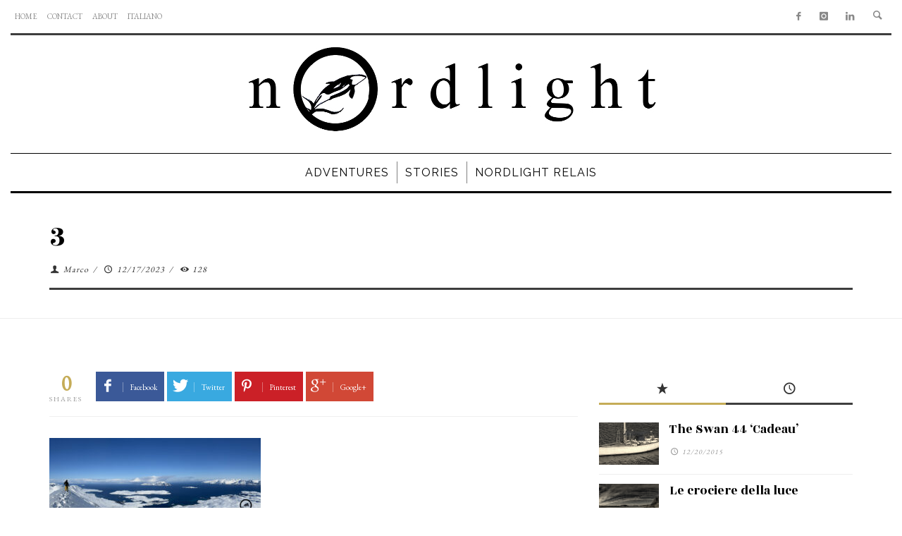

--- FILE ---
content_type: text/html; charset=UTF-8
request_url: https://nordlightx.com/ski-and-sail-2024/3-14/
body_size: 13302
content:
<!DOCTYPE html>
<!--[if lte IE 9]>         <html class="no-js lt-ie9 lt-ie10"  itemscope itemtype="http://schema.org/Article"  lang="en-US"> <![endif]-->
<!--[if gt IE 9]><!--> <html class="no-js"  itemscope itemtype="http://schema.org/Article"  lang="en-US"> <!--<![endif]-->
	<head>
		<meta charset="UTF-8">
		<!-- WP Header -->
		                        <script>
                            /* You can add more configuration options to webfontloader by previously defining the WebFontConfig with your options */
                            if ( typeof WebFontConfig === "undefined" ) {
                                WebFontConfig = new Object();
                            }
                            WebFontConfig['google'] = {families: ['Rozha+One:400', 'Raleway:400', 'EB+Garamond:400&amp;subset=latin']};

                            (function() {
                                var wf = document.createElement( 'script' );
                                wf.src = 'https://ajax.googleapis.com/ajax/libs/webfont/1.5.3/webfont.js';
                                wf.type = 'text/javascript';
                                wf.async = 'true';
                                var s = document.getElementsByTagName( 'script' )[0];
                                s.parentNode.insertBefore( wf, s );
                            })();
                        </script>
                    <meta name='robots' content='index, follow, max-image-preview:large, max-snippet:-1, max-video-preview:-1' />
	<style>img:is([sizes="auto" i], [sizes^="auto," i]) { contain-intrinsic-size: 3000px 1500px }</style>
	
	<!-- This site is optimized with the Yoast SEO plugin v20.4 - https://yoast.com/wordpress/plugins/seo/ -->
	<title>3 - NordLight</title>
	<link rel="canonical" href="https://nordlightx.com/ski-and-sail-2024/3-14/" />
	<meta property="og:locale" content="en_US" />
	<meta property="og:type" content="article" />
	<meta property="og:title" content="3 - NordLight" />
	<meta property="og:url" content="https://nordlightx.com/ski-and-sail-2024/3-14/" />
	<meta property="og:site_name" content="NordLight" />
	<meta property="og:image" content="https://nordlightx.com/ski-and-sail-2024/3-14" />
	<meta property="og:image:width" content="1" />
	<meta property="og:image:height" content="1" />
	<meta property="og:image:type" content="image/jpeg" />
	<meta name="twitter:card" content="summary_large_image" />
	<script type="application/ld+json" class="yoast-schema-graph">{"@context":"https://schema.org","@graph":[{"@type":"WebPage","@id":"https://nordlightx.com/ski-and-sail-2024/3-14/","url":"https://nordlightx.com/ski-and-sail-2024/3-14/","name":"3 - NordLight","isPartOf":{"@id":"https://nordlightx.com/#website"},"primaryImageOfPage":{"@id":"https://nordlightx.com/ski-and-sail-2024/3-14/#primaryimage"},"image":{"@id":"https://nordlightx.com/ski-and-sail-2024/3-14/#primaryimage"},"thumbnailUrl":"https://nordlightx.com/wp-content/uploads/2023/12/3.jpeg","datePublished":"2023-12-17T15:18:59+00:00","dateModified":"2023-12-17T15:18:59+00:00","breadcrumb":{"@id":"https://nordlightx.com/ski-and-sail-2024/3-14/#breadcrumb"},"inLanguage":"en-US","potentialAction":[{"@type":"ReadAction","target":["https://nordlightx.com/ski-and-sail-2024/3-14/"]}]},{"@type":"ImageObject","inLanguage":"en-US","@id":"https://nordlightx.com/ski-and-sail-2024/3-14/#primaryimage","url":"https://nordlightx.com/wp-content/uploads/2023/12/3.jpeg","contentUrl":"https://nordlightx.com/wp-content/uploads/2023/12/3.jpeg","width":2500,"height":1324},{"@type":"BreadcrumbList","@id":"https://nordlightx.com/ski-and-sail-2024/3-14/#breadcrumb","itemListElement":[{"@type":"ListItem","position":1,"name":"Home","item":"https://nordlightx.com/"},{"@type":"ListItem","position":2,"name":"Ski and Sail 2024","item":"https://nordlightx.com/ski-and-sail-2024/"},{"@type":"ListItem","position":3,"name":"3"}]},{"@type":"WebSite","@id":"https://nordlightx.com/#website","url":"https://nordlightx.com/","name":"NordLight","description":"Adventures, Hospitaity and Expeditions in Norway","potentialAction":[{"@type":"SearchAction","target":{"@type":"EntryPoint","urlTemplate":"https://nordlightx.com/?s={search_term_string}"},"query-input":"required name=search_term_string"}],"inLanguage":"en-US"}]}</script>
	<!-- / Yoast SEO plugin. -->


<link rel="alternate" type="application/rss+xml" title="NordLight &raquo; Feed" href="https://nordlightx.com/feed/" />
<link rel="alternate" type="application/rss+xml" title="NordLight &raquo; Comments Feed" href="https://nordlightx.com/comments/feed/" />
<script type="text/javascript">
/* <![CDATA[ */
window._wpemojiSettings = {"baseUrl":"https:\/\/s.w.org\/images\/core\/emoji\/16.0.1\/72x72\/","ext":".png","svgUrl":"https:\/\/s.w.org\/images\/core\/emoji\/16.0.1\/svg\/","svgExt":".svg","source":{"concatemoji":"https:\/\/nordlightx.com\/wp-includes\/js\/wp-emoji-release.min.js?ver=6.8.3"}};
/*! This file is auto-generated */
!function(s,n){var o,i,e;function c(e){try{var t={supportTests:e,timestamp:(new Date).valueOf()};sessionStorage.setItem(o,JSON.stringify(t))}catch(e){}}function p(e,t,n){e.clearRect(0,0,e.canvas.width,e.canvas.height),e.fillText(t,0,0);var t=new Uint32Array(e.getImageData(0,0,e.canvas.width,e.canvas.height).data),a=(e.clearRect(0,0,e.canvas.width,e.canvas.height),e.fillText(n,0,0),new Uint32Array(e.getImageData(0,0,e.canvas.width,e.canvas.height).data));return t.every(function(e,t){return e===a[t]})}function u(e,t){e.clearRect(0,0,e.canvas.width,e.canvas.height),e.fillText(t,0,0);for(var n=e.getImageData(16,16,1,1),a=0;a<n.data.length;a++)if(0!==n.data[a])return!1;return!0}function f(e,t,n,a){switch(t){case"flag":return n(e,"\ud83c\udff3\ufe0f\u200d\u26a7\ufe0f","\ud83c\udff3\ufe0f\u200b\u26a7\ufe0f")?!1:!n(e,"\ud83c\udde8\ud83c\uddf6","\ud83c\udde8\u200b\ud83c\uddf6")&&!n(e,"\ud83c\udff4\udb40\udc67\udb40\udc62\udb40\udc65\udb40\udc6e\udb40\udc67\udb40\udc7f","\ud83c\udff4\u200b\udb40\udc67\u200b\udb40\udc62\u200b\udb40\udc65\u200b\udb40\udc6e\u200b\udb40\udc67\u200b\udb40\udc7f");case"emoji":return!a(e,"\ud83e\udedf")}return!1}function g(e,t,n,a){var r="undefined"!=typeof WorkerGlobalScope&&self instanceof WorkerGlobalScope?new OffscreenCanvas(300,150):s.createElement("canvas"),o=r.getContext("2d",{willReadFrequently:!0}),i=(o.textBaseline="top",o.font="600 32px Arial",{});return e.forEach(function(e){i[e]=t(o,e,n,a)}),i}function t(e){var t=s.createElement("script");t.src=e,t.defer=!0,s.head.appendChild(t)}"undefined"!=typeof Promise&&(o="wpEmojiSettingsSupports",i=["flag","emoji"],n.supports={everything:!0,everythingExceptFlag:!0},e=new Promise(function(e){s.addEventListener("DOMContentLoaded",e,{once:!0})}),new Promise(function(t){var n=function(){try{var e=JSON.parse(sessionStorage.getItem(o));if("object"==typeof e&&"number"==typeof e.timestamp&&(new Date).valueOf()<e.timestamp+604800&&"object"==typeof e.supportTests)return e.supportTests}catch(e){}return null}();if(!n){if("undefined"!=typeof Worker&&"undefined"!=typeof OffscreenCanvas&&"undefined"!=typeof URL&&URL.createObjectURL&&"undefined"!=typeof Blob)try{var e="postMessage("+g.toString()+"("+[JSON.stringify(i),f.toString(),p.toString(),u.toString()].join(",")+"));",a=new Blob([e],{type:"text/javascript"}),r=new Worker(URL.createObjectURL(a),{name:"wpTestEmojiSupports"});return void(r.onmessage=function(e){c(n=e.data),r.terminate(),t(n)})}catch(e){}c(n=g(i,f,p,u))}t(n)}).then(function(e){for(var t in e)n.supports[t]=e[t],n.supports.everything=n.supports.everything&&n.supports[t],"flag"!==t&&(n.supports.everythingExceptFlag=n.supports.everythingExceptFlag&&n.supports[t]);n.supports.everythingExceptFlag=n.supports.everythingExceptFlag&&!n.supports.flag,n.DOMReady=!1,n.readyCallback=function(){n.DOMReady=!0}}).then(function(){return e}).then(function(){var e;n.supports.everything||(n.readyCallback(),(e=n.source||{}).concatemoji?t(e.concatemoji):e.wpemoji&&e.twemoji&&(t(e.twemoji),t(e.wpemoji)))}))}((window,document),window._wpemojiSettings);
/* ]]> */
</script>
<style id='wp-emoji-styles-inline-css' type='text/css'>

	img.wp-smiley, img.emoji {
		display: inline !important;
		border: none !important;
		box-shadow: none !important;
		height: 1em !important;
		width: 1em !important;
		margin: 0 0.07em !important;
		vertical-align: -0.1em !important;
		background: none !important;
		padding: 0 !important;
	}
</style>
<link rel='stylesheet' id='wp-block-library-css' href='https://nordlightx.com/wp-includes/css/dist/block-library/style.min.css?ver=6.8.3' type='text/css' media='all' />
<style id='classic-theme-styles-inline-css' type='text/css'>
/*! This file is auto-generated */
.wp-block-button__link{color:#fff;background-color:#32373c;border-radius:9999px;box-shadow:none;text-decoration:none;padding:calc(.667em + 2px) calc(1.333em + 2px);font-size:1.125em}.wp-block-file__button{background:#32373c;color:#fff;text-decoration:none}
</style>
<style id='global-styles-inline-css' type='text/css'>
:root{--wp--preset--aspect-ratio--square: 1;--wp--preset--aspect-ratio--4-3: 4/3;--wp--preset--aspect-ratio--3-4: 3/4;--wp--preset--aspect-ratio--3-2: 3/2;--wp--preset--aspect-ratio--2-3: 2/3;--wp--preset--aspect-ratio--16-9: 16/9;--wp--preset--aspect-ratio--9-16: 9/16;--wp--preset--color--black: #000000;--wp--preset--color--cyan-bluish-gray: #abb8c3;--wp--preset--color--white: #ffffff;--wp--preset--color--pale-pink: #f78da7;--wp--preset--color--vivid-red: #cf2e2e;--wp--preset--color--luminous-vivid-orange: #ff6900;--wp--preset--color--luminous-vivid-amber: #fcb900;--wp--preset--color--light-green-cyan: #7bdcb5;--wp--preset--color--vivid-green-cyan: #00d084;--wp--preset--color--pale-cyan-blue: #8ed1fc;--wp--preset--color--vivid-cyan-blue: #0693e3;--wp--preset--color--vivid-purple: #9b51e0;--wp--preset--gradient--vivid-cyan-blue-to-vivid-purple: linear-gradient(135deg,rgba(6,147,227,1) 0%,rgb(155,81,224) 100%);--wp--preset--gradient--light-green-cyan-to-vivid-green-cyan: linear-gradient(135deg,rgb(122,220,180) 0%,rgb(0,208,130) 100%);--wp--preset--gradient--luminous-vivid-amber-to-luminous-vivid-orange: linear-gradient(135deg,rgba(252,185,0,1) 0%,rgba(255,105,0,1) 100%);--wp--preset--gradient--luminous-vivid-orange-to-vivid-red: linear-gradient(135deg,rgba(255,105,0,1) 0%,rgb(207,46,46) 100%);--wp--preset--gradient--very-light-gray-to-cyan-bluish-gray: linear-gradient(135deg,rgb(238,238,238) 0%,rgb(169,184,195) 100%);--wp--preset--gradient--cool-to-warm-spectrum: linear-gradient(135deg,rgb(74,234,220) 0%,rgb(151,120,209) 20%,rgb(207,42,186) 40%,rgb(238,44,130) 60%,rgb(251,105,98) 80%,rgb(254,248,76) 100%);--wp--preset--gradient--blush-light-purple: linear-gradient(135deg,rgb(255,206,236) 0%,rgb(152,150,240) 100%);--wp--preset--gradient--blush-bordeaux: linear-gradient(135deg,rgb(254,205,165) 0%,rgb(254,45,45) 50%,rgb(107,0,62) 100%);--wp--preset--gradient--luminous-dusk: linear-gradient(135deg,rgb(255,203,112) 0%,rgb(199,81,192) 50%,rgb(65,88,208) 100%);--wp--preset--gradient--pale-ocean: linear-gradient(135deg,rgb(255,245,203) 0%,rgb(182,227,212) 50%,rgb(51,167,181) 100%);--wp--preset--gradient--electric-grass: linear-gradient(135deg,rgb(202,248,128) 0%,rgb(113,206,126) 100%);--wp--preset--gradient--midnight: linear-gradient(135deg,rgb(2,3,129) 0%,rgb(40,116,252) 100%);--wp--preset--font-size--small: 13px;--wp--preset--font-size--medium: 20px;--wp--preset--font-size--large: 36px;--wp--preset--font-size--x-large: 42px;--wp--preset--spacing--20: 0.44rem;--wp--preset--spacing--30: 0.67rem;--wp--preset--spacing--40: 1rem;--wp--preset--spacing--50: 1.5rem;--wp--preset--spacing--60: 2.25rem;--wp--preset--spacing--70: 3.38rem;--wp--preset--spacing--80: 5.06rem;--wp--preset--shadow--natural: 6px 6px 9px rgba(0, 0, 0, 0.2);--wp--preset--shadow--deep: 12px 12px 50px rgba(0, 0, 0, 0.4);--wp--preset--shadow--sharp: 6px 6px 0px rgba(0, 0, 0, 0.2);--wp--preset--shadow--outlined: 6px 6px 0px -3px rgba(255, 255, 255, 1), 6px 6px rgba(0, 0, 0, 1);--wp--preset--shadow--crisp: 6px 6px 0px rgba(0, 0, 0, 1);}:where(.is-layout-flex){gap: 0.5em;}:where(.is-layout-grid){gap: 0.5em;}body .is-layout-flex{display: flex;}.is-layout-flex{flex-wrap: wrap;align-items: center;}.is-layout-flex > :is(*, div){margin: 0;}body .is-layout-grid{display: grid;}.is-layout-grid > :is(*, div){margin: 0;}:where(.wp-block-columns.is-layout-flex){gap: 2em;}:where(.wp-block-columns.is-layout-grid){gap: 2em;}:where(.wp-block-post-template.is-layout-flex){gap: 1.25em;}:where(.wp-block-post-template.is-layout-grid){gap: 1.25em;}.has-black-color{color: var(--wp--preset--color--black) !important;}.has-cyan-bluish-gray-color{color: var(--wp--preset--color--cyan-bluish-gray) !important;}.has-white-color{color: var(--wp--preset--color--white) !important;}.has-pale-pink-color{color: var(--wp--preset--color--pale-pink) !important;}.has-vivid-red-color{color: var(--wp--preset--color--vivid-red) !important;}.has-luminous-vivid-orange-color{color: var(--wp--preset--color--luminous-vivid-orange) !important;}.has-luminous-vivid-amber-color{color: var(--wp--preset--color--luminous-vivid-amber) !important;}.has-light-green-cyan-color{color: var(--wp--preset--color--light-green-cyan) !important;}.has-vivid-green-cyan-color{color: var(--wp--preset--color--vivid-green-cyan) !important;}.has-pale-cyan-blue-color{color: var(--wp--preset--color--pale-cyan-blue) !important;}.has-vivid-cyan-blue-color{color: var(--wp--preset--color--vivid-cyan-blue) !important;}.has-vivid-purple-color{color: var(--wp--preset--color--vivid-purple) !important;}.has-black-background-color{background-color: var(--wp--preset--color--black) !important;}.has-cyan-bluish-gray-background-color{background-color: var(--wp--preset--color--cyan-bluish-gray) !important;}.has-white-background-color{background-color: var(--wp--preset--color--white) !important;}.has-pale-pink-background-color{background-color: var(--wp--preset--color--pale-pink) !important;}.has-vivid-red-background-color{background-color: var(--wp--preset--color--vivid-red) !important;}.has-luminous-vivid-orange-background-color{background-color: var(--wp--preset--color--luminous-vivid-orange) !important;}.has-luminous-vivid-amber-background-color{background-color: var(--wp--preset--color--luminous-vivid-amber) !important;}.has-light-green-cyan-background-color{background-color: var(--wp--preset--color--light-green-cyan) !important;}.has-vivid-green-cyan-background-color{background-color: var(--wp--preset--color--vivid-green-cyan) !important;}.has-pale-cyan-blue-background-color{background-color: var(--wp--preset--color--pale-cyan-blue) !important;}.has-vivid-cyan-blue-background-color{background-color: var(--wp--preset--color--vivid-cyan-blue) !important;}.has-vivid-purple-background-color{background-color: var(--wp--preset--color--vivid-purple) !important;}.has-black-border-color{border-color: var(--wp--preset--color--black) !important;}.has-cyan-bluish-gray-border-color{border-color: var(--wp--preset--color--cyan-bluish-gray) !important;}.has-white-border-color{border-color: var(--wp--preset--color--white) !important;}.has-pale-pink-border-color{border-color: var(--wp--preset--color--pale-pink) !important;}.has-vivid-red-border-color{border-color: var(--wp--preset--color--vivid-red) !important;}.has-luminous-vivid-orange-border-color{border-color: var(--wp--preset--color--luminous-vivid-orange) !important;}.has-luminous-vivid-amber-border-color{border-color: var(--wp--preset--color--luminous-vivid-amber) !important;}.has-light-green-cyan-border-color{border-color: var(--wp--preset--color--light-green-cyan) !important;}.has-vivid-green-cyan-border-color{border-color: var(--wp--preset--color--vivid-green-cyan) !important;}.has-pale-cyan-blue-border-color{border-color: var(--wp--preset--color--pale-cyan-blue) !important;}.has-vivid-cyan-blue-border-color{border-color: var(--wp--preset--color--vivid-cyan-blue) !important;}.has-vivid-purple-border-color{border-color: var(--wp--preset--color--vivid-purple) !important;}.has-vivid-cyan-blue-to-vivid-purple-gradient-background{background: var(--wp--preset--gradient--vivid-cyan-blue-to-vivid-purple) !important;}.has-light-green-cyan-to-vivid-green-cyan-gradient-background{background: var(--wp--preset--gradient--light-green-cyan-to-vivid-green-cyan) !important;}.has-luminous-vivid-amber-to-luminous-vivid-orange-gradient-background{background: var(--wp--preset--gradient--luminous-vivid-amber-to-luminous-vivid-orange) !important;}.has-luminous-vivid-orange-to-vivid-red-gradient-background{background: var(--wp--preset--gradient--luminous-vivid-orange-to-vivid-red) !important;}.has-very-light-gray-to-cyan-bluish-gray-gradient-background{background: var(--wp--preset--gradient--very-light-gray-to-cyan-bluish-gray) !important;}.has-cool-to-warm-spectrum-gradient-background{background: var(--wp--preset--gradient--cool-to-warm-spectrum) !important;}.has-blush-light-purple-gradient-background{background: var(--wp--preset--gradient--blush-light-purple) !important;}.has-blush-bordeaux-gradient-background{background: var(--wp--preset--gradient--blush-bordeaux) !important;}.has-luminous-dusk-gradient-background{background: var(--wp--preset--gradient--luminous-dusk) !important;}.has-pale-ocean-gradient-background{background: var(--wp--preset--gradient--pale-ocean) !important;}.has-electric-grass-gradient-background{background: var(--wp--preset--gradient--electric-grass) !important;}.has-midnight-gradient-background{background: var(--wp--preset--gradient--midnight) !important;}.has-small-font-size{font-size: var(--wp--preset--font-size--small) !important;}.has-medium-font-size{font-size: var(--wp--preset--font-size--medium) !important;}.has-large-font-size{font-size: var(--wp--preset--font-size--large) !important;}.has-x-large-font-size{font-size: var(--wp--preset--font-size--x-large) !important;}
:where(.wp-block-post-template.is-layout-flex){gap: 1.25em;}:where(.wp-block-post-template.is-layout-grid){gap: 1.25em;}
:where(.wp-block-columns.is-layout-flex){gap: 2em;}:where(.wp-block-columns.is-layout-grid){gap: 2em;}
:root :where(.wp-block-pullquote){font-size: 1.5em;line-height: 1.6;}
</style>
<link rel='stylesheet' id='contact-form-7-css' href='https://nordlightx.com/wp-content/plugins/contact-form-7/includes/css/styles.css?ver=5.9.3' type='text/css' media='all' />
<link rel='stylesheet' id='mtsw-css-css' href='https://nordlightx.com/wp-content/plugins/multiple-term-selection-widget/css/mtsw.css?ver=6.8.3' type='text/css' media='all' />
<link rel='stylesheet' id='flxmap-css' href='https://nordlightx.com/wp-content/plugins/wp-flexible-map/css/styles.css?ver=1.17.1' type='text/css' media='all' />
<link rel='stylesheet' id='ppress-frontend-css' href='https://nordlightx.com/wp-content/plugins/wp-user-avatar/assets/css/frontend.min.css?ver=4.8.0' type='text/css' media='all' />
<link rel='stylesheet' id='ppress-flatpickr-css' href='https://nordlightx.com/wp-content/plugins/wp-user-avatar/assets/flatpickr/flatpickr.min.css?ver=4.8.0' type='text/css' media='all' />
<link rel='stylesheet' id='ppress-select2-css' href='https://nordlightx.com/wp-content/plugins/wp-user-avatar/assets/select2/select2.min.css?ver=6.8.3' type='text/css' media='all' />
<link rel='stylesheet' id='vwcss-icon-entypo-css' href='https://nordlightx.com/wp-content/themes/espresso/components/font-icons/entypo/css/entypo.css?ver=1.3.1' type='text/css' media='all' />
<link rel='stylesheet' id='vwcss-icon-social-css' href='https://nordlightx.com/wp-content/themes/espresso/components/font-icons/social-icons/css/zocial.css?ver=1.3.1' type='text/css' media='all' />
<link rel='stylesheet' id='vwcss-icon-elusive-css' href='https://nordlightx.com/wp-content/themes/espresso/components/font-icons/elusive/css/elusive.css?ver=1.3.1' type='text/css' media='all' />
<link rel='stylesheet' id='vwcss-bootstrap-css' href='https://nordlightx.com/wp-content/themes/espresso/css/bootstrap.css?ver=1.3.1' type='text/css' media='all' />
<link rel='stylesheet' id='vwcss-mmenu-css' href='https://nordlightx.com/wp-content/themes/espresso/js/jquery-mmenu/css/jquery.mmenu.custom.css?ver=1.3.1' type='text/css' media='all' />
<link rel='stylesheet' id='vwcss-theme-root-css' href='https://nordlightx.com/wp-content/themes/espresso/style.css?ver=1.3.1' type='text/css' media='all' />
<link rel='stylesheet' id='vwcss-theme-css' href='https://nordlightx.com/wp-content/themes/espresso-child/style.css?ver=1.3.1' type='text/css' media='all' />
<link rel='stylesheet' id='read-offline-shortcode-css' href='https://nordlightx.com/wp-content/plugins/read-offline//css/read-offline-shortcode.css?ver=0.7.7' type='text/css' media='all' />
<link rel='stylesheet' id='read-offline-embed-css' href='https://nordlightx.com/wp-content/plugins/read-offline//css/read-offline-embed.css?ver=0.7.7' type='text/css' media='all' />
<link rel='stylesheet' id='read-offline-css-css' href='https://nordlightx.com/wp-content/plugins/read-offline//css/read-offline.css?ver=0.7.7' type='text/css' media='all' />
<link rel='stylesheet' id='tablepress-default-css' href='https://nordlightx.com/wp-content/plugins/tablepress/css/build/default.css?ver=2.1' type='text/css' media='all' />
<script type="text/javascript" src="https://nordlightx.com/wp-includes/js/jquery/jquery.min.js?ver=3.7.1" id="jquery-core-js"></script>
<script type="text/javascript" src="https://nordlightx.com/wp-includes/js/jquery/jquery-migrate.min.js?ver=3.4.1" id="jquery-migrate-js"></script>
<script type="text/javascript" src="https://nordlightx.com/wp-content/plugins/wp-user-avatar/assets/flatpickr/flatpickr.min.js?ver=4.8.0" id="ppress-flatpickr-js"></script>
<script type="text/javascript" src="https://nordlightx.com/wp-content/plugins/wp-user-avatar/assets/select2/select2.min.js?ver=4.8.0" id="ppress-select2-js"></script>
<script type="text/javascript" src="https://nordlightx.com/wp-content/plugins/read-offline//js/read-offline-wp.js?ver=0.7.7" id="read-offline-js"></script>
<link rel="https://api.w.org/" href="https://nordlightx.com/wp-json/" /><link rel="alternate" title="JSON" type="application/json" href="https://nordlightx.com/wp-json/wp/v2/media/2128" /><link rel="EditURI" type="application/rsd+xml" title="RSD" href="https://nordlightx.com/xmlrpc.php?rsd" />
<meta name="generator" content="WordPress 6.8.3" />
<link rel='shortlink' href='https://nordlightx.com/?p=2128' />
<link rel="alternate" title="oEmbed (JSON)" type="application/json+oembed" href="https://nordlightx.com/wp-json/oembed/1.0/embed?url=https%3A%2F%2Fnordlightx.com%2Fski-and-sail-2024%2F3-14%2F" />
<link rel="alternate" title="oEmbed (XML)" type="text/xml+oembed" href="https://nordlightx.com/wp-json/oembed/1.0/embed?url=https%3A%2F%2Fnordlightx.com%2Fski-and-sail-2024%2F3-14%2F&#038;format=xml" />
<!-- Site Meta From Theme -->
<link rel="profile" href="http://gmpg.org/xfn/11">

<link rel="pingback" href="https://nordlightx.com/xmlrpc.php">

<meta name="description" content="Adventures, Hospitaity and Expeditions in Norway">

<link href="//www.google-analytics.com" rel="dns-prefetch">

<meta name="viewport" content="width=device-width,initial-scale=1.0,user-scalable=yes">

<link rel="shortcut icon" href="https://nordlightx.com/wp-content/uploads/2019/05/favicon1.jpg">		
<link rel="apple-touch-icon" href="https://nordlightx.com/wp-content/uploads/2019/05/iphone57.jpg">
<link rel="apple-touch-icon" sizes="114x114" href="https://nordlightx.com/wp-content/uploads/2019/05/iphone114.jpg">
<link rel="apple-touch-icon" sizes="72x72" href="https://nordlightx.com/wp-content/uploads/2019/05/iphone72.jpg">
<link rel="apple-touch-icon" sizes="144x144" href="https://nordlightx.com/wp-content/uploads/2019/05/iphone144.jpg">
<!-- HTML5 shim and Respond.js IE8 support of HTML5 elements and media queries -->
<!--[if lt IE 9]>
	<script src="//cdnjs.cloudflare.com/ajax/libs/html5shiv/3.7/html5shiv.min.js"></script>
	<script src="//cdnjs.cloudflare.com/ajax/libs/respond.js/1.4.2/respond.min.js"></script>
<![endif]-->

<!-- End Site Meta From Theme -->		<!-- Facebook Integration -->

		<meta property="og:site_name" content="NordLight">

					<meta property="og:title" content="3">
			<meta property="og:description" content="">
			<meta property="og:url" content="https://nordlightx.com/ski-and-sail-2024/3-14/"/>
						
		
		<!-- End Facebook Integration -->
		<link rel="icon" href="https://nordlightx.com/wp-content/uploads/2019/05/iphone144.jpg" sizes="32x32" />
<link rel="icon" href="https://nordlightx.com/wp-content/uploads/2019/05/iphone144.jpg" sizes="192x192" />
<link rel="apple-touch-icon" href="https://nordlightx.com/wp-content/uploads/2019/05/iphone144.jpg" />
<meta name="msapplication-TileImage" content="https://nordlightx.com/wp-content/uploads/2019/05/iphone144.jpg" />
		<style id="vw-custom-font" type="text/css">
						
					</style>
			<!-- Theme's Custom CSS -->
	<style type="text/css">
		/* Fix admin bar */
		.admin-bar .mm-page { padding-top: 32px !important; }
		@media screen and ( max-width: 782px ) {
			.admin-bar .mm-page { padding-top: 46px !important; }
		}

		html { margin-top: 0px !important; }
		* html body { margin-top: 0px !important; }
		@media screen and ( max-width: 782px ) {
			html { margin-top: 0px !important; }
			* html body { margin-top: 0px !important; }
		}
		/* End */
		
		a, a:hover, a:focus,
		.vw-page-title-box .vw-label,
		.vw-post-categories a,
		.vw-page-subtitle,
		.vw-breaking-news-date,
		.vw-date-box-date,
		.vw-post-style-classic .vw-post-box-title a:hover,
		.vw-post-likes-count.vw-post-liked .vw-icon,
		.vw-menu-location-bottom .main-menu-link:hover,
		.vw-accordion-header.ui-accordion-header-active span,
		.vw-404-text,
		#wp-calendar thead,
		.vw-accordion .ui-state-hover span,
		.vw-breadcrumb a:hover,
		h1 em, h2 em, h3 em, h4 em, h5 em, h6 em,
		.vw-post-share-big-number .vw-number
		{
			color: #c5ac57;
		}

		.vw-site-social-profile-icon:hover,
		.vw-breaking-news-label,
		.vw-author-socials a:hover,
		.vw-post-style-box:hover,
		.vw-post-box:hover .vw-post-format-icon i,
		.vw-gallery-direction-button:hover,
		.widget_tag_cloud .tagcloud a:hover,
		.vw-page-navigation-pagination .page-numbers:hover,
		.vw-page-navigation-pagination .page-numbers.current,
		#wp-calendar tbody td:hover,
		.vw-widget-category-post-count,
		.vwspc-section-full-page-link:hover .vw-button,
		
		.vw-tag-links a,
		.vw-hamburger-icon:hover,
		.pace .pace-progress,
		.vw-review-score-percentage .vw-review-item-score, .vw-review-score-points .vw-review-item-score,
		.vw-pricing-featured .vw-pricing-title,
		.vw-menu-location-top .menu-item-depth-0:after,
		.no-touch input[type=button]:hover, .no-touch input[type=submit]:hover, .no-touch button:hover, .no-touch .vw-button:hover, .no-touch .woocommerce a.button:hover, .no-touch .woocommerce button.button:hover, .no-touch .woocommerce input.button:hover, .no-touch .woocommerce #respond input#submit:hover,
		/*.vw-page-content .vw-page-title-box .vw-label,*/
		.vw-breaking-news-title,
		.vw-quote-icon,
		.vw-dropcap-circle, .vw-dropcap-box,
		.vw-accordion .ui-icon:before,
		.vw-post-categories .vw-sticky-link,
		.no-touch .vw-swiper-arrow-left:hover, .no-touch .vw-swiper-arrow-right:hover,
		.vw-post-categories > div,
		.vw-previous-link-page:hover, .vw-next-link-page:hover,
		.vw-review-summary-bar .vw-review-score-bar,
		.vw-review-box-summary .vw-review-total-score,
		.vw-author-socials .vw-icon-social,
		.vw-instant-search-buton:hover,
		.vw-scroll-to-top
		{
			background-color: #c5ac57;
		}

		.vw-about-author-section .vw-author-name,
		.vw-post-meta-large .vw-date-box,
		#wp-calendar caption,
		.vw-widget-feedburner-text,
		.vw-login-title,
		.widget_search label,
		.vw-author-socials .vw-icon-social,
		.vw-tabs.vw-style-top-tab .vw-tab-titles,
		.vw-fixed-tab .vw-fixed-tab-title:hover, .vw-fixed-tab .vw-fixed-tab-title.is-active,
		.vw-site-footer
		{
			border-color: #c5ac57;
		}

		.vw-tabs.vw-style-top-tab .vw-tab-title.active {
			background-color: #c5ac57;
			border-color: #c5ac57;
		}

		/* Header font */
		input[type=button], input[type=submit], button, .vw-button,
		.woocommerce a.button, .woocommerce button.button, .woocommerce input.button, .woocommerce #respond input#submit,
		.vw-header-font-family,
		.vw-pricing-price,
		.vw-quote, blockquote,
		.vw-copyright,
		.vw-mega-menu-type-links-4-cols .menu-item-depth-1 > .menu-link {
			font-family: Rozha One;
		}

		/* Body font */
		.vw-breaking-news-link {
			font-family: EB Garamond;
		}

		.vw-page-title-section.vw-has-background .col-sm-12 {
			padding-top: 300px;
		}

		
		/* bbPress */
		
		
		/* Custom Styles */
		@media (min-width: 1200px) {
    
.vw-top-bar .container,
#vw-menu-main-sticky-wrapper .container,
.vw-site-header .container{
    width: 100%;
}

}	</style>
	<!-- End Theme's Custom CSS -->
	<style type="text/css" title="dynamic-css" class="options-output">.vw-site-header-inner{padding-top:4px;padding-bottom:4px;}h1, h2, h3, h4, h5, h6, .vw-header-font,.vw-social-counter-count,.vw-page-navigation-pagination .page-numbers,#wp-calendar caption,.vw-accordion-header-text,.vw-tab-title,.vw-post-categories,.vw-review-item-title,.vw-previous-link-page, .vw-next-link-page,#bbpress-forums .bbp-topic-title .bbp-topic-permalink, #bbpress-forums .bbp-forum-info .bbp-forum-title,#bbpress-forums #bbp-user-wrapper h2.entry-title,.widget.widget_display_topics li .bbp-forum-title, .widget.widget_display_replies li .bbp-forum-title{font-family:"Rozha One";text-transform:none;letter-spacing:0px;font-weight:400;font-style:normal;color:#000000;opacity: 1;visibility: visible;-webkit-transition: opacity 0.24s ease-in-out;-moz-transition: opacity 0.24s ease-in-out;transition: opacity 0.24s ease-in-out;}.wf-loading h1, h2, h3, h4, h5, h6, .vw-header-font,.wf-loading .vw-social-counter-count,.wf-loading .vw-page-navigation-pagination .page-numbers,.wf-loading #wp-calendar caption,.wf-loading .vw-accordion-header-text,.wf-loading .vw-tab-title,.wf-loading .vw-post-categories,.wf-loading .vw-review-item-title,.wf-loading .vw-previous-link-page, .vw-next-link-page,.wf-loading #bbpress-forums .bbp-topic-title .bbp-topic-permalink, #bbpress-forums .bbp-forum-info .bbp-forum-title,.wf-loading #bbpress-forums #bbp-user-wrapper h2.entry-title,.wf-loading .widget.widget_display_topics li .bbp-forum-title, .widget.widget_display_replies li .bbp-forum-title,{opacity: 0;}.ie.wf-loading h1, h2, h3, h4, h5, h6, .vw-header-font,.ie.wf-loading .vw-social-counter-count,.ie.wf-loading .vw-page-navigation-pagination .page-numbers,.ie.wf-loading #wp-calendar caption,.ie.wf-loading .vw-accordion-header-text,.ie.wf-loading .vw-tab-title,.ie.wf-loading .vw-post-categories,.ie.wf-loading .vw-review-item-title,.ie.wf-loading .vw-previous-link-page, .vw-next-link-page,.ie.wf-loading #bbpress-forums .bbp-topic-title .bbp-topic-permalink, #bbpress-forums .bbp-forum-info .bbp-forum-title,.ie.wf-loading #bbpress-forums #bbp-user-wrapper h2.entry-title,.ie.wf-loading .widget.widget_display_topics li .bbp-forum-title, .widget.widget_display_replies li .bbp-forum-title,{visibility: hidden;}.vw-menu-location-main .main-menu-link{font-family:Raleway;text-transform:uppercase;letter-spacing:1px;font-weight:400;font-style:normal;font-size:16px;opacity: 1;visibility: visible;-webkit-transition: opacity 0.24s ease-in-out;-moz-transition: opacity 0.24s ease-in-out;transition: opacity 0.24s ease-in-out;}.wf-loading .vw-menu-location-main .main-menu-link,{opacity: 0;}.ie.wf-loading .vw-menu-location-main .main-menu-link,{visibility: hidden;}body,cite{font-family:"EB Garamond";font-weight:400;font-style:normal;color:#333333;font-size:18px;opacity: 1;visibility: visible;-webkit-transition: opacity 0.24s ease-in-out;-moz-transition: opacity 0.24s ease-in-out;transition: opacity 0.24s ease-in-out;}.wf-loading body,.wf-loading cite,{opacity: 0;}.ie.wf-loading body,.ie.wf-loading cite,{visibility: hidden;}.vw-logo-link{margin-top:10px;margin-right:0;margin-bottom:20px;margin-left:0;}body{background-color:#ffffff;}.vw-site-header,.vw-site-header-background{background-color:#ffffff;}.vw-site-wrapper,.vw-page-navigation-pagination{background-color:#ffffff;}.vw-top-bar{background:#ffffff;}.vw-menu-location-top .sub-menu,.vw-menu-location-top .main-menu-item:hover .main-menu-link{background:#ffffff;}.vw-menu-location-top .sub-menu-link{color:#111111;}.vw-menu-location-top .sub-menu-link:hover{color:#888888;}.vw-menu-location-top .sub-menu-link:hover{background:#f5f5f5;}.vw-menu-main-inner{background:#ffffff;}.vw-menu-location-main .main-menu-link{color:#000000;}.vw-menu-location-main .main-menu-link:hover{color:#ffffff;}.vw-menu-location-main .main-menu-item:hover .main-menu-link{background:#c5ac57;}.vw-menu-location-main .sub-menu{background:#ffffff;}.vw-menu-location-main .sub-menu-link{color:#111111;}.vw-menu-location-main .sub-menu-link:hover{color:#888888;}.vw-menu-location-main .sub-menu-link:hover{background:#f5f5f5;}.vw-site-footer{background-color:#f5f5f5;}.vw-site-footer-sidebars h1,.vw-site-footer-sidebars h2,.vw-site-footer-sidebars h3,.vw-site-footer-sidebars h4,.vw-site-footer-sidebars h5,.vw-site-footer-sidebars h6,.vw-site-footer-sidebars .widget-title,.vw-site-footer-sidebars .vw-widget-category-title,.vw-site-footer-sidebars .vw-social-counter-count{color:#000000;}.vw-site-footer-sidebars{color:#000000;}.vw-bottom-bar{background:#ffffff;}.vw-bottom-bar{color:#000000;}</style><style id="wpforms-css-vars-root">
				:root {
					--wpforms-field-border-radius: 3px;
--wpforms-field-background-color: #ffffff;
--wpforms-field-border-color: rgba( 0, 0, 0, 0.25 );
--wpforms-field-text-color: rgba( 0, 0, 0, 0.7 );
--wpforms-label-color: rgba( 0, 0, 0, 0.85 );
--wpforms-label-sublabel-color: rgba( 0, 0, 0, 0.55 );
--wpforms-label-error-color: #d63637;
--wpforms-button-border-radius: 3px;
--wpforms-button-background-color: #066aab;
--wpforms-button-text-color: #ffffff;
--wpforms-page-break-color: #066aab;
--wpforms-field-size-input-height: 43px;
--wpforms-field-size-input-spacing: 15px;
--wpforms-field-size-font-size: 16px;
--wpforms-field-size-line-height: 19px;
--wpforms-field-size-padding-h: 14px;
--wpforms-field-size-checkbox-size: 16px;
--wpforms-field-size-sublabel-spacing: 5px;
--wpforms-field-size-icon-size: 1;
--wpforms-label-size-font-size: 16px;
--wpforms-label-size-line-height: 19px;
--wpforms-label-size-sublabel-font-size: 14px;
--wpforms-label-size-sublabel-line-height: 17px;
--wpforms-button-size-font-size: 17px;
--wpforms-button-size-height: 41px;
--wpforms-button-size-padding-h: 15px;
--wpforms-button-size-margin-top: 10px;

				}
			</style>		<!-- End WP Header -->

	</head>
	<body id="site-top" class="attachment wp-singular attachment-template-default single single-attachment postid-2128 attachmentid-2128 attachment-jpeg wp-theme-espresso wp-child-theme-espresso-child vw-site-enable-sticky-menu vw-blog-enable-masonry-layout vw-enable-kenburns vw-site-layout-full-width vw-post-layout-full-width">

		<!-- Site Wrapper -->
		<div class="vw-site-wrapper">

			<!-- Top Bar -->
<div class="vw-top-bar">

	<div class="container">
		<div class="row">
			<div class="col-sm-12">
				<div class="vw-top-bar-inner">

					<div class="vw-top-bar-left">
						<!-- Top Menu -->
<nav class="vw-menu-top-wrapper">
<ul id="menu-top" class="vw-menu vw-menu-location-top vw-menu-type-text clearfix"><li class="nav-menu-item-22 main-menu-item  menu-item-even menu-item-depth-0 menu-item menu-item-type-post_type menu-item-object-page menu-item-home"><a href="https://nordlightx.com/" class="menu-link main-menu-link"><span>Home</span></a></li>
<li class="nav-menu-item-21 main-menu-item  menu-item-even menu-item-depth-0 menu-item menu-item-type-post_type menu-item-object-page"><a href="https://nordlightx.com/contact/" class="menu-link main-menu-link"><span>Contact</span></a></li>
<li class="nav-menu-item-1735 main-menu-item  menu-item-even menu-item-depth-0 menu-item menu-item-type-post_type menu-item-object-page"><a href="https://nordlightx.com/about/" class="menu-link main-menu-link"><span>About</span></a></li>
<li class="nav-menu-item-1832 main-menu-item  menu-item-even menu-item-depth-0 menu-item menu-item-type-taxonomy menu-item-object-category"><a href="https://nordlightx.com/category/italiano/" class="menu-link main-menu-link"><span>ITALIANO</span></a></li>
</ul></nav>
<!-- End Top Menu -->					</div>
					
					<div class="vw-top-bar-right">
						<span class="vw-site-social-profile"><a class="vw-site-social-profile-icon vw-site-social-facebook" href="https://www.facebook.com/sailingtheweb.marco" title="Facebook"><i class="vw-icon icon-social-facebook"></i></a><a class="vw-site-social-profile-icon vw-site-social-instagram" href="https://www.instagram.com/nordlightX/" title="Instagram"><i class="vw-icon icon-social-instagram"></i></a><a class="vw-site-social-profile-icon vw-site-social-linkedin" href="https://www.linkedin.com/in/marco-rossi-ego92/" title="LinkedIn"><i class="vw-icon icon-social-linkedin"></i></a></span>
									<a class="vw-instant-search-buton main-menu-link"><i class="vw-icon icon-entypo-search"></i></a>
							</div>

				</div>
			</div>
		</div>
	</div>

</div>
<!-- End Top Bar -->
			<!-- Site Header : Left Logo -->
<header class="vw-site-header vw-site-header-style-centered-logo"  itemscope itemtype="http://schema.org/WPHeader" >
	<div class="container">
		<div class="row">
			<div class="col-sm-12">
				<div class="vw-site-header-inner">
					<!-- Logo -->
<div class="vw-logo-wrapper"  itemscope itemtype="http://schema.org/Organization" >
	
	<a class="vw-logo-link" href="https://nordlightx.com"  itemprop="url" >
				
		<!-- Site Logo -->
		
			<!-- Retina Site Logo -->
							<img class="vw-logo-2x" src="https://nordlightx.com/wp-content/uploads/2021/07/logonuovoretina.jpg" width="655" height="129" alt="NordLight"  itemprop="logo" >
			
			<img class="vw-logo" src="https://nordlightx.com/wp-content/uploads/2021/07/logonuovooriginale.jpg" width="655" height="129" alt="NordLight"  itemprop="logo" >

			</a>

</div>
<!-- End Logo -->
					<div class="vw-mobile-nav-button-wrapper">
						<span class="vw-mobile-nav-button">
							<span class="vw-hamburger-icon"><span></span></span>
						</span>
					</div>
				
									</div>
			</div>
		</div>
	</div>

	<!-- Main Menu -->
<nav id="vw-menu-main" class="vw-menu-main-wrapper"  itemscope itemtype="http://schema.org/SiteNavigationElement" >
	<div class="container">
		<div class="row">
			<div class="col-sm-12">
				
				<div class="vw-menu-main-inner">

					<ul id="menu-main" class="vw-menu vw-menu-location-main vw-menu-type-mega-post"><li class="nav-menu-item-2168 main-menu-item  menu-item-even menu-item-depth-0 menu-item menu-item-type-taxonomy menu-item-object-category vw-mega-menu-type-classic vw-cat-id-1"><a  href="https://nordlightx.com/category/skiing-sailing-and-hiking/" class="menu-link main-menu-link"  itemprop="url"  ><span>Adventures</span></a></li>
<li class="nav-menu-item-2214 main-menu-item  menu-item-even menu-item-depth-0 menu-item menu-item-type-taxonomy menu-item-object-category vw-mega-menu-type-classic vw-cat-id-50"><a  href="https://nordlightx.com/category/journeys/" class="menu-link main-menu-link"  itemprop="url"  ><span>Stories</span></a></li>
<li class="nav-menu-item-1751 main-menu-item  menu-item-even menu-item-depth-0 menu-item menu-item-type-taxonomy menu-item-object-category vw-mega-menu-type-classic vw-cat-id-52"><a  href="https://nordlightx.com/category/the-house-of-books-at-the-end-of-the-world/" class="menu-link main-menu-link"  itemprop="url"  ><span>nordlight relais</span></a></li>
 </ul>						
				</div>

			</div>
		</div>
	</div>
</nav>
<!-- End Main Menu -->	
	<!-- Mobile Menu -->
<nav class="vw-menu-mobile-wrapper">

	<ul id="menu-mobile" class="vw-menu-location-mobile"><li class="vw-mobile-additional-buttons">		<span class="vw-search-buton main-menu-item">
			<a class="vw-search-buton" href="https://nordlightx.com/search/"><i class="vw-icon icon-iconic-search"></i></a>
		</span>
		</li><li class="nav-menu-item-54 main-menu-item  menu-item-even menu-item-depth-0 menu-item menu-item-type-post_type menu-item-object-page menu-item-home"><a href="https://nordlightx.com/" class="menu-link main-menu-link"><span>Home</span></a></li>
<li class="nav-menu-item-57 main-menu-item  menu-item-even menu-item-depth-0 menu-item menu-item-type-taxonomy menu-item-object-category"><a href="https://nordlightx.com/category/skiing-sailing-and-hiking/" class="menu-link main-menu-link"><span>Adventures</span></a></li>
<li class="nav-menu-item-2209 main-menu-item  menu-item-even menu-item-depth-0 menu-item menu-item-type-taxonomy menu-item-object-category"><a href="https://nordlightx.com/category/journeys/" class="menu-link main-menu-link"><span>Stories</span></a></li>
<li class="nav-menu-item-2210 main-menu-item  menu-item-even menu-item-depth-0 menu-item menu-item-type-taxonomy menu-item-object-category"><a href="https://nordlightx.com/category/the-house-of-books-at-the-end-of-the-world/" class="menu-link main-menu-link"><span>Nordlight Relais</span></a></li>
<li class="nav-menu-item-53 main-menu-item  menu-item-even menu-item-depth-0 menu-item menu-item-type-post_type menu-item-object-page"><a href="https://nordlightx.com/contact/" class="menu-link main-menu-link"><span>Contact</span></a></li>
</ul>
</nav>
<!-- End Mobile Menu --></header>
<!-- End Site Header : Left Logo -->
			
			

<div class="vw-page-title-section vw-has-no-background clearfix">
	<div class="vw-page-title-section-overlay">
		
		<div class="container">
			<div class="row">
				<div class="col-sm-12">
					<div class="vw-page-title-section-inner">
												
						<div class="vw-page-title-box clearfix">

							
								<div class="vw-page-title-box-inner">
																		<h1 class="vw-page-title">3</h1>

																													<div class="vw-post-meta vw-post-meta-large">
	<div class="vw-post-meta-inner">

		<span class="vw-post-author"  itemprop="author"  itemscope itemtype="http://schema.org/Person" >


			
				<i class="vw-icon icon-entypo-user"></i>
				<a class="author-name" href="https://nordlightx.com/author/marco/" title="View all posts by Marco" rel="author"  itemprop="name" >Marco</a>

			
		</span>

		<span class="vw-post-meta-separator">/</span>
		<i class="vw-icon icon-entypo-clock"></i> <a href="https://nordlightx.com/ski-and-sail-2024/3-14/" class="vw-post-date updated" title="Permalink to 3" rel="bookmark"><time  itemprop="datePublished"  datetime="2023-12-17T16:18:59+01:00">12/17/2023</time></a>
		
		
			<span class="vw-post-meta-separator">/</span>			
			<span class="vw-post-meta-icon vw-post-view-count vw-post-views-id-2128" data-post-id="2128" title="Views"> <i class="vw-icon icon-entypo-eye"></i> <span class="vw-post-view-number">128</span></span>
		
	</div>

	<div class="vw-post-meta-icons">



	</div>
</div>																	</div>

												
							<div class="vw-page-title-divider"></div>

						</div>
					</div>
				</div>

			</div>
		</div>

	</div>
</div>


<div class="vw-page-wrapper clearfix vw-sidebar-position-right">
	<div class="container">
		<div class="row">

			<div class="vw-page-content" role="main" itemprop="articleBody">

				
					
											<article class="vw-main-post clearfix post-2128 attachment type-attachment status-inherit hentry">

							<div class="vw-post-share-box">
	<div class="vw-post-share-big-number">
		<div class="vw-number">0</div>
		<div class="vw-unit">Shares</div>
	</div>

	<a class="vw-post-share-box-button vw-post-shares-social vw-post-shares-social-facebook" href="http://www.facebook.com/sharer.php?u=https%3A%2F%2Fnordlightx.com%2Fski-and-sail-2024%2F3-14%2F" data-post-id="2128" data-share-to="facebook" data-width="500" data-height="300" title="Share to Facebook">
		<i class="vw-icon icon-social-facebook"></i>
		<span class="vw-button-label">Facebook</span>
	</a>

	<a class="vw-post-share-box-button vw-post-shares-social vw-post-shares-social-twitter" href="http://twitter.com/home?status=3%20-%20https%3A%2F%2Fnordlightx.com%2Fski-and-sail-2024%2F3-14%2F" data-post-id="2128" data-share-to="twitter" data-width="500" data-height="300" title="Share to Twitter">
		<i class="vw-icon icon-social-twitter"></i>
		<span class="vw-button-label">Twitter</span>
	</a>

	<a class="vw-post-share-box-button vw-post-shares-social vw-post-shares-social-pinterest" href="http://pinterest.com/pin/create/button/?url=https%3A%2F%2Fnordlightx.com%2Fski-and-sail-2024%2F3-14%2F&#038;media=&#038;description=3" data-post-id="2128" data-share-to="pinterest" data-width="750" data-height="300" title="Share to Pinterest">
		<i class="vw-icon icon-social-pinterest"></i>
		<span class="vw-button-label">Pinterest</span>
	</a>

	<a class="vw-post-share-box-button vw-post-shares-social vw-post-shares-social-gplus" href="http://plus.google.com/share?url=https%3A%2F%2Fnordlightx.com%2Fski-and-sail-2024%2F3-14%2F" data-post-id="2128" data-share-to="gplus" data-width="500" data-height="475" title="Share to Google+">
		<i class="vw-icon icon-social-gplus"></i>
		<span class="vw-button-label">Google+</span>
	</a>
</div>
							<span class="author vcard hidden"><span class="fn">Marco</span></span>
							<span class="updated hidden">2023-12-17</span>
						
							
							<div class="vw-post-content clearfix"><p class="attachment"><a href='https://nordlightx.com/wp-content/uploads/2023/12/3.jpeg'><img decoding="async" width="300" height="159" src="https://nordlightx.com/wp-content/uploads/2023/12/3-300x159.jpeg" class="attachment-medium size-medium" alt="" srcset="https://nordlightx.com/wp-content/uploads/2023/12/3-300x159.jpeg 300w, https://nordlightx.com/wp-content/uploads/2023/12/3-1934x1024.jpeg 1934w, https://nordlightx.com/wp-content/uploads/2023/12/3-768x407.jpeg 768w, https://nordlightx.com/wp-content/uploads/2023/12/3-1536x813.jpeg 1536w, https://nordlightx.com/wp-content/uploads/2023/12/3-2048x1085.jpeg 2048w, https://nordlightx.com/wp-content/uploads/2023/12/3-750x397.jpeg 750w" sizes="(max-width: 300px) 100vw, 300px" itemprop="image" /></a></p>
</div>

							
							
						</article><!-- #post-## -->

					
					
					<div class="vw-post-navigation clearfix">
				<div class="vw-post-navigation-previous">
			<div class="vw-post-navigation-content">
				<span class="vw-post-navigation-label">Previous post</span>
				<h3 class="vw-post-navigation-title vw-post-navigation-title-no-link">
					There is no more story.				</h3>
			</div>
		</div>
		
				<div class="vw-post-navigation-next">
			<div class="vw-post-navigation-content">
				<span class="vw-post-navigation-label">Next post</span>
				<h3 class="vw-post-navigation-title vw-post-navigation-title-no-link">
					This is the most recent story.				</h3>
			</div>
		</div>
	</div>
				
			</div>

			
	
		<aside class="vw-page-sidebar vw-page-sidebar-right"  itemscope itemtype="http://schema.org/WPSideBar" >
		<meta  itemprop="name"  content="Right Sidebar">

		<div class="vw-sticky-sidebar-wrapper"><div class="vw-sticky-sidebar"><div id="vw_widget_post_tabbed-2" class="widget widget_vw_widget_post_tabbed">
			<div class="vw-fixed-tab vw-fixed-tab-3-cols clearfix">
				<ul>
					<li><a href="#" class="vw-fixed-tab-title is-active"><i class="vw-icon icon-entypo-star"></i></a></li>
					<li><a href="#" class="vw-fixed-tab-title"><i class="vw-icon icon-entypo-clock"></i></a></li>
					<li><a href="#" class="vw-fixed-tab-title"><i class="vw-icon icon-entypo-comment"></i></a></li>
				</ul>

				<div class="vw-fixed-tab-content vw-fixed-tab-id-1 is-active">
					<div class="vw-post-loop vw-post-loop-small-left-thumbnail  vw-post-loop-col-1">	
	<div class="row">
		<div class="col-sm-12">
			
							<div class="vw-post-box vw-post-style-small-left-thumbnail clearfix vw-post-format-image"  itemscope itemtype="http://schema.org/Article" >

	<meta itemprop="datePublished" content="2015-12-20T18:25:02+01:00"/>	
		<a class="vw-post-box-thumbnail" href="https://nordlightx.com/swan-44-cadeau/" rel="bookmark">
		<img width="85" height="60" src="https://nordlightx.com/wp-content/uploads/2015/12/4-85x60.jpg" class="attachment-vw_small_thumbnail size-vw_small_thumbnail wp-post-image" alt="" decoding="async" loading="lazy" srcset="https://nordlightx.com/wp-content/uploads/2015/12/4-85x60.jpg 85w, https://nordlightx.com/wp-content/uploads/2015/12/4-165x116.jpg 165w" sizes="auto, (max-width: 85px) 100vw, 85px" itemprop="image" />	</a>
		
	<div class="vw-post-box-inner">
		
		<h5 class="vw-post-box-title"  itemprop="headline" >
			<a href="https://nordlightx.com/swan-44-cadeau/" title="Permalink to The Swan 44 &#8216;Cadeau&#8217;" rel="bookmark"  itemprop="url" >The Swan 44 &#8216;Cadeau&#8217;</a>
		</h5>

		<div class="vw-post-meta">
			<i class="vw-icon icon-entypo-clock"></i> <a href="https://nordlightx.com/swan-44-cadeau/" class="vw-post-date updated" title="Permalink to The Swan 44 &#8216;Cadeau&#8217;" rel="bookmark"><time  itemprop="datePublished"  datetime="2015-12-20T18:25:02+01:00">12/20/2015</time></a>
					</div>

	</div>
</div>							<div class="vw-post-box vw-post-style-small-left-thumbnail clearfix vw-post-format-image"  itemscope itemtype="http://schema.org/Article" >

	<meta itemprop="datePublished" content="2020-09-07T08:49:23+01:00"/>	
		<a class="vw-post-box-thumbnail" href="https://nordlightx.com/le-crociere-della-luce/" rel="bookmark">
		<img width="85" height="60" src="https://nordlightx.com/wp-content/uploads/2020/09/IMG_0583-85x60.jpg" class="attachment-vw_small_thumbnail size-vw_small_thumbnail wp-post-image" alt="" decoding="async" loading="lazy" srcset="https://nordlightx.com/wp-content/uploads/2020/09/IMG_0583-85x60.jpg 85w, https://nordlightx.com/wp-content/uploads/2020/09/IMG_0583-165x116.jpg 165w" sizes="auto, (max-width: 85px) 100vw, 85px" itemprop="image" />	</a>
		
	<div class="vw-post-box-inner">
		
		<h5 class="vw-post-box-title"  itemprop="headline" >
			<a href="https://nordlightx.com/le-crociere-della-luce/" title="Permalink to Le crociere della luce" rel="bookmark"  itemprop="url" >Le crociere della luce</a>
		</h5>

		<div class="vw-post-meta">
			<i class="vw-icon icon-entypo-clock"></i> <a href="https://nordlightx.com/le-crociere-della-luce/" class="vw-post-date updated" title="Permalink to Le crociere della luce" rel="bookmark"><time  itemprop="datePublished"  datetime="2020-09-07T08:49:23+01:00">09/07/2020</time></a>
					</div>

	</div>
</div>							<div class="vw-post-box vw-post-style-small-left-thumbnail clearfix vw-post-format-standard"  itemscope itemtype="http://schema.org/Article" >

	<meta itemprop="datePublished" content="2020-05-27T18:01:20+01:00"/>	
		<a class="vw-post-box-thumbnail" href="https://nordlightx.com/svalbard-sailing-expedition/" rel="bookmark">
		<img width="85" height="60" src="https://nordlightx.com/wp-content/uploads/2020/05/svalbard-85x60.png" class="attachment-vw_small_thumbnail size-vw_small_thumbnail wp-post-image" alt="" decoding="async" loading="lazy" srcset="https://nordlightx.com/wp-content/uploads/2020/05/svalbard-85x60.png 85w, https://nordlightx.com/wp-content/uploads/2020/05/svalbard-165x116.png 165w" sizes="auto, (max-width: 85px) 100vw, 85px" itemprop="image" />	</a>
		
	<div class="vw-post-box-inner">
		
		<h5 class="vw-post-box-title"  itemprop="headline" >
			<a href="https://nordlightx.com/svalbard-sailing-expedition/" title="Permalink to Svalbard Sailing Expedition" rel="bookmark"  itemprop="url" >Svalbard Sailing Expedition</a>
		</h5>

		<div class="vw-post-meta">
			<i class="vw-icon icon-entypo-clock"></i> <a href="https://nordlightx.com/svalbard-sailing-expedition/" class="vw-post-date updated" title="Permalink to Svalbard Sailing Expedition" rel="bookmark"><time  itemprop="datePublished"  datetime="2020-05-27T18:01:20+01:00">05/27/2020</time></a>
					</div>

	</div>
</div>							<div class="vw-post-box vw-post-style-small-left-thumbnail clearfix vw-post-format-image"  itemscope itemtype="http://schema.org/Article" >

	<meta itemprop="datePublished" content="2019-01-10T14:44:29+01:00"/>	
		<a class="vw-post-box-thumbnail" href="https://nordlightx.com/sailing-in-high-latitudes/" rel="bookmark">
		<img width="85" height="60" src="https://nordlightx.com/wp-content/uploads/2019/01/20180824_151812-85x60.jpg" class="attachment-vw_small_thumbnail size-vw_small_thumbnail wp-post-image" alt="" decoding="async" loading="lazy" srcset="https://nordlightx.com/wp-content/uploads/2019/01/20180824_151812-85x60.jpg 85w, https://nordlightx.com/wp-content/uploads/2019/01/20180824_151812-165x116.jpg 165w" sizes="auto, (max-width: 85px) 100vw, 85px" itemprop="image" />	</a>
		
	<div class="vw-post-box-inner">
		
		<h5 class="vw-post-box-title"  itemprop="headline" >
			<a href="https://nordlightx.com/sailing-in-high-latitudes/" title="Permalink to Sailing in high latitudes" rel="bookmark"  itemprop="url" >Sailing in high latitudes</a>
		</h5>

		<div class="vw-post-meta">
			<i class="vw-icon icon-entypo-clock"></i> <a href="https://nordlightx.com/sailing-in-high-latitudes/" class="vw-post-date updated" title="Permalink to Sailing in high latitudes" rel="bookmark"><time  itemprop="datePublished"  datetime="2019-01-10T14:44:29+01:00">01/10/2019</time></a>
					</div>

	</div>
</div>							<div class="vw-post-box vw-post-style-small-left-thumbnail clearfix vw-post-format-image"  itemscope itemtype="http://schema.org/Article" >

	<meta itemprop="datePublished" content="2015-09-07T14:18:05+01:00"/>	
		<a class="vw-post-box-thumbnail" href="https://nordlightx.com/why-we-sail/" rel="bookmark">
		<img width="85" height="60" src="https://nordlightx.com/wp-content/uploads/2015/09/7-85x60.jpg" class="attachment-vw_small_thumbnail size-vw_small_thumbnail wp-post-image" alt="" decoding="async" loading="lazy" srcset="https://nordlightx.com/wp-content/uploads/2015/09/7-85x60.jpg 85w, https://nordlightx.com/wp-content/uploads/2015/09/7-165x116.jpg 165w" sizes="auto, (max-width: 85px) 100vw, 85px" itemprop="image" />	</a>
		
	<div class="vw-post-box-inner">
		
		<h5 class="vw-post-box-title"  itemprop="headline" >
			<a href="https://nordlightx.com/why-we-sail/" title="Permalink to Why we sail" rel="bookmark"  itemprop="url" >Why we sail</a>
		</h5>

		<div class="vw-post-meta">
			<i class="vw-icon icon-entypo-clock"></i> <a href="https://nordlightx.com/why-we-sail/" class="vw-post-date updated" title="Permalink to Why we sail" rel="bookmark"><time  itemprop="datePublished"  datetime="2015-09-07T14:18:05+01:00">09/07/2015</time></a>
					</div>

	</div>
</div>			
		</div>
	</div>
</div>				</div>

				<div class="vw-fixed-tab-content vw-fixed-tab-id-2">
					<div class="vw-post-loop vw-post-loop-small-left-thumbnail  vw-post-loop-col-1">	
	<div class="row">
		<div class="col-sm-12">
			
							<div class="vw-post-box vw-post-style-small-left-thumbnail clearfix vw-post-format-image"  itemscope itemtype="http://schema.org/Article" >

	<meta itemprop="datePublished" content="2025-08-15T21:04:42+01:00"/>	
		<a class="vw-post-box-thumbnail" href="https://nordlightx.com/nordlight-style/" rel="bookmark">
		<img width="85" height="60" src="https://nordlightx.com/wp-content/uploads/2025/07/DSCF68131-85x60.jpg" class="attachment-vw_small_thumbnail size-vw_small_thumbnail wp-post-image" alt="" decoding="async" loading="lazy" srcset="https://nordlightx.com/wp-content/uploads/2025/07/DSCF68131-85x60.jpg 85w, https://nordlightx.com/wp-content/uploads/2025/07/DSCF68131-165x116.jpg 165w" sizes="auto, (max-width: 85px) 100vw, 85px" itemprop="image" />	</a>
		
	<div class="vw-post-box-inner">
		
		<h5 class="vw-post-box-title"  itemprop="headline" >
			<a href="https://nordlightx.com/nordlight-style/" title="Permalink to Nordlight Style" rel="bookmark"  itemprop="url" >Nordlight Style</a>
		</h5>

		<div class="vw-post-meta">
			<i class="vw-icon icon-entypo-clock"></i> <a href="https://nordlightx.com/nordlight-style/" class="vw-post-date updated" title="Permalink to Nordlight Style" rel="bookmark"><time  itemprop="datePublished"  datetime="2025-08-15T21:04:42+01:00">08/15/2025</time></a>
					</div>

	</div>
</div>							<div class="vw-post-box vw-post-style-small-left-thumbnail clearfix vw-post-format-image"  itemscope itemtype="http://schema.org/Article" >

	<meta itemprop="datePublished" content="2025-04-12T16:05:56+01:00"/>	
		<a class="vw-post-box-thumbnail" href="https://nordlightx.com/sulle-rotte-di-sirene/" rel="bookmark">
		<img width="85" height="60" src="https://nordlightx.com/wp-content/uploads/2022/09/3-85x60.jpg" class="attachment-vw_small_thumbnail size-vw_small_thumbnail wp-post-image" alt="" decoding="async" loading="lazy" srcset="https://nordlightx.com/wp-content/uploads/2022/09/3-85x60.jpg 85w, https://nordlightx.com/wp-content/uploads/2022/09/3-165x116.jpg 165w" sizes="auto, (max-width: 85px) 100vw, 85px" itemprop="image" />	</a>
		
	<div class="vw-post-box-inner">
		
		<h5 class="vw-post-box-title"  itemprop="headline" >
			<a href="https://nordlightx.com/sulle-rotte-di-sirene/" title="Permalink to Sulle rotte di Sirene" rel="bookmark"  itemprop="url" >Sulle rotte di Sirene</a>
		</h5>

		<div class="vw-post-meta">
			<i class="vw-icon icon-entypo-clock"></i> <a href="https://nordlightx.com/sulle-rotte-di-sirene/" class="vw-post-date updated" title="Permalink to Sulle rotte di Sirene" rel="bookmark"><time  itemprop="datePublished"  datetime="2025-04-12T16:05:56+01:00">04/12/2025</time></a>
					</div>

	</div>
</div>							<div class="vw-post-box vw-post-style-small-left-thumbnail clearfix vw-post-format-image"  itemscope itemtype="http://schema.org/Article" >

	<meta itemprop="datePublished" content="2024-12-12T18:32:12+01:00"/>	
		<a class="vw-post-box-thumbnail" href="https://nordlightx.com/nordlight-2025-norway-from-a-chaise-longue/" rel="bookmark">
		<img width="85" height="60" src="https://nordlightx.com/wp-content/uploads/2024/12/DSCF3911-85x60.jpg" class="attachment-vw_small_thumbnail size-vw_small_thumbnail wp-post-image" alt="" decoding="async" loading="lazy" srcset="https://nordlightx.com/wp-content/uploads/2024/12/DSCF3911-85x60.jpg 85w, https://nordlightx.com/wp-content/uploads/2024/12/DSCF3911-165x116.jpg 165w" sizes="auto, (max-width: 85px) 100vw, 85px" itemprop="image" />	</a>
		
	<div class="vw-post-box-inner">
		
		<h5 class="vw-post-box-title"  itemprop="headline" >
			<a href="https://nordlightx.com/nordlight-2025-norway-from-a-chaise-longue/" title="Permalink to Nordlight 2025, Norway from a chaise longue" rel="bookmark"  itemprop="url" >Nordlight 2025, Norway from a chaise longue</a>
		</h5>

		<div class="vw-post-meta">
			<i class="vw-icon icon-entypo-clock"></i> <a href="https://nordlightx.com/nordlight-2025-norway-from-a-chaise-longue/" class="vw-post-date updated" title="Permalink to Nordlight 2025, Norway from a chaise longue" rel="bookmark"><time  itemprop="datePublished"  datetime="2024-12-12T18:32:12+01:00">12/12/2024</time></a>
					</div>

	</div>
</div>							<div class="vw-post-box vw-post-style-small-left-thumbnail clearfix vw-post-format-image"  itemscope itemtype="http://schema.org/Article" >

	<meta itemprop="datePublished" content="2024-04-20T16:02:12+01:00"/>	
		<a class="vw-post-box-thumbnail" href="https://nordlightx.com/lofoten-2024/" rel="bookmark">
		<img width="85" height="60" src="https://nordlightx.com/wp-content/uploads/2024/04/IMG_20190823_150316-85x60.jpg" class="attachment-vw_small_thumbnail size-vw_small_thumbnail wp-post-image" alt="" decoding="async" loading="lazy" srcset="https://nordlightx.com/wp-content/uploads/2024/04/IMG_20190823_150316-85x60.jpg 85w, https://nordlightx.com/wp-content/uploads/2024/04/IMG_20190823_150316-165x116.jpg 165w" sizes="auto, (max-width: 85px) 100vw, 85px" itemprop="image" />	</a>
		
	<div class="vw-post-box-inner">
		
		<h5 class="vw-post-box-title"  itemprop="headline" >
			<a href="https://nordlightx.com/lofoten-2024/" title="Permalink to Lofoten 2024" rel="bookmark"  itemprop="url" >Lofoten 2024</a>
		</h5>

		<div class="vw-post-meta">
			<i class="vw-icon icon-entypo-clock"></i> <a href="https://nordlightx.com/lofoten-2024/" class="vw-post-date updated" title="Permalink to Lofoten 2024" rel="bookmark"><time  itemprop="datePublished"  datetime="2024-04-20T16:02:12+01:00">04/20/2024</time></a>
					</div>

	</div>
</div>							<div class="vw-post-box vw-post-style-small-left-thumbnail clearfix vw-post-format-standard"  itemscope itemtype="http://schema.org/Article" >

	<meta itemprop="datePublished" content="2024-04-18T16:26:14+01:00"/>	
		<a class="vw-post-box-thumbnail" href="https://nordlightx.com/midnight-at-the-end-of-the-world/" rel="bookmark">
		<img width="85" height="60" src="https://nordlightx.com/wp-content/uploads/2024/04/IMG_20210707_003603-85x60.jpg" class="attachment-vw_small_thumbnail size-vw_small_thumbnail wp-post-image" alt="" decoding="async" loading="lazy" srcset="https://nordlightx.com/wp-content/uploads/2024/04/IMG_20210707_003603-85x60.jpg 85w, https://nordlightx.com/wp-content/uploads/2024/04/IMG_20210707_003603-165x116.jpg 165w" sizes="auto, (max-width: 85px) 100vw, 85px" itemprop="image" />	</a>
		
	<div class="vw-post-box-inner">
		
		<h5 class="vw-post-box-title"  itemprop="headline" >
			<a href="https://nordlightx.com/midnight-at-the-end-of-the-world/" title="Permalink to Midnight at the End of the World" rel="bookmark"  itemprop="url" >Midnight at the End of the World</a>
		</h5>

		<div class="vw-post-meta">
			<i class="vw-icon icon-entypo-clock"></i> <a href="https://nordlightx.com/midnight-at-the-end-of-the-world/" class="vw-post-date updated" title="Permalink to Midnight at the End of the World" rel="bookmark"><time  itemprop="datePublished"  datetime="2024-04-18T16:26:14+01:00">04/18/2024</time></a>
					</div>

	</div>
</div>			
		</div>
	</div>
</div>				</div>

				<div class="vw-fixed-tab-content vw-fixed-tab-id-3">
					<div class="vw-post-loop vw-post-loop-small-comments clearfix">

	<div class="vw-post-box vw-post-style-small-comment clearfix vw-post-format-standard">
	<div class="vw-post-box-inner">

		<p class="vw-post-box-comment">
			[&#8230;] Ski and sail in Senja and northern Norway [&#8230;]		</p>

		<a class="vw-comment-author-avatar" href="https://nordlightx.com/ski-and-sail-in-norway/" title="Permalink to Ski and sail in Norway" rel="bookmark">
			<img itemprop="image" alt='' src='https://secure.gravatar.com/avatar/?s=40&#038;d=mm&#038;r=g' srcset='https://secure.gravatar.com/avatar/?s=80&#038;d=mm&#038;r=g 2x' class='avatar avatar-40 photo avatar-default' height='40' width='40' loading='lazy' decoding='async'/>		</a>

		<div class="vw-comment-meta ">

			<a class="vw-comment-author vw-header-font" href="https://nordlightx.com/ski-and-sail-in-norway/" title="Permalink to Ski and sail in Norway" rel="bookmark">
				The Swan 44 &#039;Cadeau&#039; - yachtingreviews			</a>

			<div class="vw-post-box-title">on Ski and sail in Norway</div>

		</div>

		<div class="clearfix"></div>
		
	</div>
</div>
</div>				</div>

			</div>
			</div><div id="vw_widget_categories-3" class="widget widget_vw_widget_categories"><h3 class="widget-title"><span>Browse by Category</span></h3><ul class="vw-widget-category-list">
		<li>
		<a class="vw-widget-category-title vw-header-font" href="https://nordlightx.com/category/skiing-sailing-and-hiking/" title="View posts in Adventures" rel="bookmark">
			Adventures		</a>

				<div class="vw-widget-category-description">Skiing, sailing and hiking in the North</div>
				
		<div class="vw-widget-category-post-count">45 Posts</div>

		

	</li>
	</ul></div></div></div>
	</aside>
	
		
		</div>
	</div>

</div>


			<!-- Site Footer -->
<footer class="vw-site-footer"  itemscope itemtype="http://schema.org/WPFooter" >

	
		<!-- Site Footer Sidebar -->
<div class="vw-site-footer-sidebars vw-site-footer-sidebar-layout-3-3-3-3">
	<div class="container">
		<div class="row">
			<aside class="vw-footer-sidebar vw-footer-sidebar-1 col-sm-3"></aside><aside class="vw-footer-sidebar vw-footer-sidebar-2 col-sm-3"><div class="vw-sticky-sidebar-wrapper"><div class="vw-sticky-sidebar"><div id="text-2" class="widget widget_text">			<div class="textwidget"><p>
Nordlight Experiences and Expeditions specializes in private, digital detox and tailored journeys in high latitudes and  faraway escapes like Northern Norway, Patagonia, Alaska and Greenland.
</p>
<p>
<a class='vw-button vw-button- ' href='https://nordlightx.com/about/' target='_self'>Read more ...</a>
</p>
 
</div>
		</div></div></div></aside><aside class="vw-footer-sidebar vw-footer-sidebar-3 col-sm-3"><div class="vw-sticky-sidebar-wrapper"><div class="vw-sticky-sidebar"><div id="vw_widget_posts-4" class="widget widget_vw_widget_posts"><h3 class="widget-title"><span>Recent  Contents</span></h3><div class="vw-post-loop vw-post-loop-small-left-thumbnail  vw-post-loop-col-1">	
	<div class="row">
		<div class="col-sm-12">
			
							<div class="vw-post-box vw-post-style-small-left-thumbnail clearfix vw-post-format-image"  itemscope itemtype="http://schema.org/Article" >

	<meta itemprop="datePublished" content="2025-08-15T21:04:42+01:00"/>	
		<a class="vw-post-box-thumbnail" href="https://nordlightx.com/nordlight-style/" rel="bookmark">
		<img width="85" height="60" src="https://nordlightx.com/wp-content/uploads/2025/07/DSCF68131-85x60.jpg" class="attachment-vw_small_thumbnail size-vw_small_thumbnail wp-post-image" alt="" decoding="async" loading="lazy" srcset="https://nordlightx.com/wp-content/uploads/2025/07/DSCF68131-85x60.jpg 85w, https://nordlightx.com/wp-content/uploads/2025/07/DSCF68131-165x116.jpg 165w" sizes="auto, (max-width: 85px) 100vw, 85px" itemprop="image" />	</a>
		
	<div class="vw-post-box-inner">
		
		<h5 class="vw-post-box-title"  itemprop="headline" >
			<a href="https://nordlightx.com/nordlight-style/" title="Permalink to Nordlight Style" rel="bookmark"  itemprop="url" >Nordlight Style</a>
		</h5>

		<div class="vw-post-meta">
			<i class="vw-icon icon-entypo-clock"></i> <a href="https://nordlightx.com/nordlight-style/" class="vw-post-date updated" title="Permalink to Nordlight Style" rel="bookmark"><time  itemprop="datePublished"  datetime="2025-08-15T21:04:42+01:00">08/15/2025</time></a>
					</div>

	</div>
</div>							<div class="vw-post-box vw-post-style-small-left-thumbnail clearfix vw-post-format-image"  itemscope itemtype="http://schema.org/Article" >

	<meta itemprop="datePublished" content="2025-04-12T16:05:56+01:00"/>	
		<a class="vw-post-box-thumbnail" href="https://nordlightx.com/sulle-rotte-di-sirene/" rel="bookmark">
		<img width="85" height="60" src="https://nordlightx.com/wp-content/uploads/2022/09/3-85x60.jpg" class="attachment-vw_small_thumbnail size-vw_small_thumbnail wp-post-image" alt="" decoding="async" loading="lazy" srcset="https://nordlightx.com/wp-content/uploads/2022/09/3-85x60.jpg 85w, https://nordlightx.com/wp-content/uploads/2022/09/3-165x116.jpg 165w" sizes="auto, (max-width: 85px) 100vw, 85px" itemprop="image" />	</a>
		
	<div class="vw-post-box-inner">
		
		<h5 class="vw-post-box-title"  itemprop="headline" >
			<a href="https://nordlightx.com/sulle-rotte-di-sirene/" title="Permalink to Sulle rotte di Sirene" rel="bookmark"  itemprop="url" >Sulle rotte di Sirene</a>
		</h5>

		<div class="vw-post-meta">
			<i class="vw-icon icon-entypo-clock"></i> <a href="https://nordlightx.com/sulle-rotte-di-sirene/" class="vw-post-date updated" title="Permalink to Sulle rotte di Sirene" rel="bookmark"><time  itemprop="datePublished"  datetime="2025-04-12T16:05:56+01:00">04/12/2025</time></a>
					</div>

	</div>
</div>							<div class="vw-post-box vw-post-style-small-left-thumbnail clearfix vw-post-format-image"  itemscope itemtype="http://schema.org/Article" >

	<meta itemprop="datePublished" content="2024-12-12T18:32:12+01:00"/>	
		<a class="vw-post-box-thumbnail" href="https://nordlightx.com/nordlight-2025-norway-from-a-chaise-longue/" rel="bookmark">
		<img width="85" height="60" src="https://nordlightx.com/wp-content/uploads/2024/12/DSCF3911-85x60.jpg" class="attachment-vw_small_thumbnail size-vw_small_thumbnail wp-post-image" alt="" decoding="async" loading="lazy" srcset="https://nordlightx.com/wp-content/uploads/2024/12/DSCF3911-85x60.jpg 85w, https://nordlightx.com/wp-content/uploads/2024/12/DSCF3911-165x116.jpg 165w" sizes="auto, (max-width: 85px) 100vw, 85px" itemprop="image" />	</a>
		
	<div class="vw-post-box-inner">
		
		<h5 class="vw-post-box-title"  itemprop="headline" >
			<a href="https://nordlightx.com/nordlight-2025-norway-from-a-chaise-longue/" title="Permalink to Nordlight 2025, Norway from a chaise longue" rel="bookmark"  itemprop="url" >Nordlight 2025, Norway from a chaise longue</a>
		</h5>

		<div class="vw-post-meta">
			<i class="vw-icon icon-entypo-clock"></i> <a href="https://nordlightx.com/nordlight-2025-norway-from-a-chaise-longue/" class="vw-post-date updated" title="Permalink to Nordlight 2025, Norway from a chaise longue" rel="bookmark"><time  itemprop="datePublished"  datetime="2024-12-12T18:32:12+01:00">12/12/2024</time></a>
					</div>

	</div>
</div>			
		</div>
	</div>
</div></div></div></div></aside><aside class="vw-footer-sidebar vw-footer-sidebar-4 col-sm-3"><div class="vw-sticky-sidebar-wrapper"><div class="vw-sticky-sidebar"><div id="vw_widget_categories-4" class="widget widget_vw_widget_categories"><h3 class="widget-title"><span>Browse by Category</span></h3><ul class="vw-widget-category-list">
		<li>
		<a class="vw-widget-category-title vw-header-font" href="https://nordlightx.com/category/skiing-sailing-and-hiking/" title="View posts in Adventures" rel="bookmark">
			Adventures		</a>

				<div class="vw-widget-category-description">Skiing, sailing and hiking in the North</div>
				
		<div class="vw-widget-category-post-count">45 Posts</div>

		

	</li>
	</ul></div></div></div></aside>		</div>
	</div>
</div>
<!-- End Site Footer Sidebar -->

	
	<!-- Bottom Bar -->
<div class="vw-bottom-bar">
	<div class="container">
		<div class="row">
			<div class="col-sm-12">

				<div class="vw-bottom-bar-inner">
					<div class="vw-bottom-bar-left">
						<div class="vw-copyright">2015 - 2024 Copyright © Nordlight NUF, Vannvåg, Norge | All Rights Reserved.</div>					</div>

					<div class="vw-bottom-bar-right">
						<!-- Bottom Menu -->
<nav class="vw-menu-bottom-wrapper">
<ul id="menu-footer" class="vw-menu vw-menu-location-bottom vw-menu-type-text clearfix"><li class="nav-menu-item-32 main-menu-item  menu-item-even menu-item-depth-0 menu-item menu-item-type-post_type menu-item-object-page"><a href="https://nordlightx.com/sitemap/" class="menu-link main-menu-link"><span>Sitemap</span></a></li>
</ul></nav>
<!-- End Bottom Menu -->					</div>
				</div>

			</div>
		</div>
	</div>
</div>
<!-- End Bottom Bar -->
</footer>
<!-- End Site Footer -->
		</div>
		<!-- End Site Wrapper -->
		
		<!-- WP Footer -->
		<script type="speculationrules">
{"prefetch":[{"source":"document","where":{"and":[{"href_matches":"\/*"},{"not":{"href_matches":["\/wp-*.php","\/wp-admin\/*","\/wp-content\/uploads\/*","\/wp-content\/*","\/wp-content\/plugins\/*","\/wp-content\/themes\/espresso-child\/*","\/wp-content\/themes\/espresso\/*","\/*\\?(.+)"]}},{"not":{"selector_matches":"a[rel~=\"nofollow\"]"}},{"not":{"selector_matches":".no-prefetch, .no-prefetch a"}}]},"eagerness":"conservative"}]}
</script>
		<span class="vw-scroll-to-top"><i class="vw-icon icon-entypo-up-open"></i></span>
				<div id="vw-post-shares-dialog" class="zoom-anim-dialog mfp-hide">
			<span class="vw-post-shares-subtitle">SHARE</span>
			<h1 class="vw-header-font vw-post-shares-title">3</h1>
			<div class="vw-post-shares-socials">
				<a class="vw-post-shares-social vw-post-shares-social-facebook" href="http://www.facebook.com/sharer.php?u=https://nordlightx.com/ski-and-sail-2024/3-14/" data-post-id="2128" data-share-to="facebook" data-width="500" data-height="300"><i class="vw-icon icon-social-facebook"></i></a>
				<a class="vw-post-shares-social vw-post-shares-social-twitter" href="https://twitter.com/intent/tweet?status=3%20-%20https://nordlightx.com/ski-and-sail-2024/3-14/" data-post-id="2128" data-share-to="twitter" data-width="500" data-height="300"><i class="vw-icon icon-social-twitter"></i></a>
				<a class="vw-post-shares-social vw-post-shares-social-pinterest" href="http://pinterest.com/pin/create/button/?url=https://nordlightx.com/ski-and-sail-2024/3-14/&#038;media=&#038;description=3" data-post-id="2128" data-share-to="pinterest" data-width="750" data-height="300"><i class="vw-icon icon-social-pinterest"></i></a>
				<a class="vw-post-shares-social vw-post-shares-social-gplus" href="http://plus.google.com/share?url=https://nordlightx.com/ski-and-sail-2024/3-14/" data-post-id="2128" data-share-to="gplus" data-width="500" data-height="475"><i class="vw-icon icon-social-gplus"></i></a>
			</div>
		</div>
		<script type="text/javascript" src="https://nordlightx.com/wp-content/plugins/contact-form-7/includes/swv/js/index.js?ver=5.9.3" id="swv-js"></script>
<script type="text/javascript" id="contact-form-7-js-extra">
/* <![CDATA[ */
var wpcf7 = {"api":{"root":"https:\/\/nordlightx.com\/wp-json\/","namespace":"contact-form-7\/v1"}};
/* ]]> */
</script>
<script type="text/javascript" src="https://nordlightx.com/wp-content/plugins/contact-form-7/includes/js/index.js?ver=5.9.3" id="contact-form-7-js"></script>
<script type="text/javascript" id="ppress-frontend-script-js-extra">
/* <![CDATA[ */
var pp_ajax_form = {"ajaxurl":"https:\/\/nordlightx.com\/wp-admin\/admin-ajax.php","confirm_delete":"Are you sure?","deleting_text":"Deleting...","deleting_error":"An error occurred. Please try again.","nonce":"73c43bbfef","disable_ajax_form":"false","is_checkout":"0","is_checkout_tax_enabled":"0"};
/* ]]> */
</script>
<script type="text/javascript" src="https://nordlightx.com/wp-content/plugins/wp-user-avatar/assets/js/frontend.min.js?ver=4.8.0" id="ppress-frontend-script-js"></script>
<script type="text/javascript" id="instant-search-js-extra">
/* <![CDATA[ */
var instant_search = {"blog_url":"https:\/\/nordlightx.com","ajax_url":"https:\/\/nordlightx.com\/wp-admin\/admin-ajax.php","placeholder":"Search"};
/* ]]> */
</script>
<script type="text/javascript" src="https://nordlightx.com/wp-content/themes/espresso/inc/instant-search/instant-search.js?ver=1.3.1" id="instant-search-js"></script>
<script type="text/javascript" id="vwjs-post-shares-js-extra">
/* <![CDATA[ */
var vw_post_shares = {"ajaxurl":"https:\/\/nordlightx.com\/wp-admin\/admin-ajax.php","is_caching_enabled":""};
/* ]]> */
</script>
<script type="text/javascript" src="https://nordlightx.com/wp-content/themes/espresso/inc/post-shares/post-shares.js?ver=1.3.1" id="vwjs-post-shares-js"></script>
<script type="text/javascript" src="https://nordlightx.com/wp-content/themes/espresso/js/jquery.fitvids.js?ver=1.3.1" id="vwjs-fitvids-js"></script>
<script type="text/javascript" src="https://nordlightx.com/wp-content/themes/espresso/components/pace/pace.min.js?ver=1.3.1" id="vwjs-pace-js"></script>
<script type="text/javascript" src="https://nordlightx.com/wp-content/themes/espresso/js/jquery-backstretch/jquery.backstretch.js?ver=1.3.1" id="vwjs-backstretch-js"></script>
<script type="text/javascript" src="https://nordlightx.com/wp-content/themes/espresso/js/jquery.hoverIntent.js?ver=1.3.1" id="vwjs-hoverintent-js"></script>
<script type="text/javascript" src="https://nordlightx.com/wp-content/themes/espresso/js/imagesloaded.pkgd.js?ver=1.3.1" id="vwjs-imagesloaded-js"></script>
<script type="text/javascript" src="https://nordlightx.com/wp-content/themes/espresso/js/isotope.pkgd.min.js?ver=1.3.1" id="vwjs-isotope-js"></script>
<script type="text/javascript" src="https://nordlightx.com/wp-content/themes/espresso/js/jquery.easing.compatibility.js?ver=1.3.1" id="vwjs-jquery-easing-js"></script>
<script type="text/javascript" src="https://nordlightx.com/wp-content/themes/espresso/js/jquery.magnific-popup.js?ver=1.3.1" id="vwjs-magnific-popup-js"></script>
<script type="text/javascript" src="https://nordlightx.com/wp-content/themes/espresso/js/modernizr.min.js?ver=1.3.1" id="vwjs-modernizr-js"></script>
<script type="text/javascript" src="https://nordlightx.com/wp-content/themes/espresso/js/imgLiquid.js?ver=1.3.1" id="vwjs-imgliquid-js"></script>
<script type="text/javascript" src="https://nordlightx.com/wp-content/themes/espresso/js/raty/jquery.raty.js?ver=1.3.1" id="vwjs-raty-js"></script>
<script type="text/javascript" src="https://nordlightx.com/wp-content/themes/espresso/js/jquery-superfish/superfish.js?ver=1.3.1" id="vwjs-superfish-js"></script>
<script type="text/javascript" src="https://nordlightx.com/wp-content/themes/espresso/js/jquery-tipsy/jquery.tipsy.js?ver=1.3.1" id="vwjs-tipsy-js"></script>
<script type="text/javascript" src="https://nordlightx.com/wp-content/themes/espresso/js/jquery.newsTicker.js?ver=1.3.1" id="vwjs-newsticker-js"></script>
<script type="text/javascript" src="https://nordlightx.com/wp-content/themes/espresso/js/jquery-hc-sticky/jquery.hc-sticky.js?ver=1.3.1" id="vwjs-hcsticky-js"></script>
<script type="text/javascript" src="https://nordlightx.com/wp-content/themes/espresso/js/jquery.sticky.js?ver=1.3.1" id="vwjs-sticky-js"></script>
<script type="text/javascript" src="https://nordlightx.com/wp-content/themes/espresso/js/swiper/swiper.jquery.js?ver=1.3.1" id="vwjs-swiper-js"></script>
<script type="text/javascript" src="https://nordlightx.com/wp-content/themes/espresso/js/jquery-mmenu/js/jquery.mmenu.min.all.js?ver=1.3.1" id="vwjs-mmenu-js"></script>
<script type="text/javascript" id="vwjs-main-js-extra">
/* <![CDATA[ */
var vw_main_js = {"theme_path":"https:\/\/nordlightx.com\/wp-content\/themes\/espresso","ajaxurl":"https:\/\/nordlightx.com\/wp-admin\/admin-ajax.php","slider_slide_duration":"4000","slider_transition_speed":"500","VW_CONST_BACKSTRETCH_OPT_FADE":"600","VW_CONST_BACKSTRETCH_OPT_CENTEREDY":"true","VW_CONST_BACKSTRETCH_OPT_CENTEREDX":"true","VW_CONST_BACKSTRETCH_OPT_DURATION":"5000"};
/* ]]> */
</script>
<script type="text/javascript" src="https://nordlightx.com/wp-content/themes/espresso/js/main.js?ver=1.3.1" id="vwjs-main-js"></script>
<script type="text/javascript" src="https://nordlightx.com/wp-includes/js/jquery/ui/effect.min.js?ver=1.13.3" id="jquery-effects-core-js"></script>
<script type="text/javascript" src="https://nordlightx.com/wp-includes/js/jquery/ui/effect-fade.min.js?ver=1.13.3" id="jquery-effects-fade-js"></script>
<script type="text/javascript" src="https://nordlightx.com/wp-includes/js/jquery/ui/core.min.js?ver=1.13.3" id="jquery-ui-core-js"></script>
<script type="text/javascript" src="https://nordlightx.com/wp-includes/js/jquery/ui/accordion.min.js?ver=1.13.3" id="jquery-ui-accordion-js"></script>
<script type="text/javascript" src="https://nordlightx.com/wp-includes/js/jquery/ui/tabs.min.js?ver=1.13.3" id="jquery-ui-tabs-js"></script>
<script type="text/javascript" src="https://nordlightx.com/wp-content/themes/espresso/js/shortcodes.js?ver=1.3.1" id="vwscjs-main-js"></script>
		<!-- End WP Footer -->

	</body>

</html>


--- FILE ---
content_type: text/css
request_url: https://nordlightx.com/wp-content/themes/espresso/style.css?ver=1.3.1
body_size: 27734
content:
@charset "UTF-8";
/*
Theme Name: ESPRESSO
Theme URI: http://envirra.com/themes/espresso
Author: envirra
Author URI: http://themeforest.net/user/envirra?ref=envirra
Description: Magazine WordPress Theme
Version: 1.3.1
License: GPL
License URI: http://www.gnu.org/licenses/gpl.html‎
Tags: black, white, one-column, two-columns, three-columns, right-sidebar, fluid-layout, custom-colors, custom-menu, featured-images, post-formats, theme-options, translation-ready, photoblogging
Text Domain: envirra
Domain Path: /languages/
*/
/*=============================================================================

  -----------------
  Table of Contents
  -----------------

  TYPOGRAPHY - Typography basics
  INPUT - Input styles
  WORDPRESS - Wordpress's default styles

  Theme
  -----
  BUTTON
  SITELAYOUT
  SITEHEADER
  SITEFOOTER
  TOPBAR
  BOTTOMBAR
  LOGO
  TITLES
  HEADERADS
  PAGE
  POST
  POSTLOOPS
  NAVIGATION
  BREADCRUMB
  BREAKINGNEWS
  COMMENTS
  PAGINATION
  SITESOCIAL

  Widgets
  -------
  GENERALWIDGETS
  AUTHOR
  AUTHORLIST
  CATEGORIES
  FEEDBURNER
  LOGIN
  SEARCH
  SOCIALCOUNTER
  POSTTABBED

  Components
  --------
  SHORTCODES
  PAGECOMPOSER
  MAGNIFICPOPUP
  TIPSY
  PAGE
  REVIEW
  STICKY
  CUSTOMTILEDGALLERY
  INSTANTSEARCH
  BXSLIDER
  QTRANSLATE
  UTILITY

==============================================================================*/
/* -----------------------------------------------------------------------------
 * $TYPOGRAPHY
 * -------------------------------------------------------------------------- */
body {
    line-height: 1.75em;
    margin: 0;
}

blockquote {
    margin-bottom: 40px;
    font-size: 21px;
    font-weight: normal;
    font-style: italic;
    letter-spacing: 1px;
    line-height: 1.25em;
    text-transform: uppercase;
}
blockquote cite {
    display: block;
    margin-top: 1.5em;
    font-size: 11px;
}

cite {
    font-style: italic !important;
    letter-spacing: 0;
}
cite:before {
    content: '—';
    opacity: 0.5;
}

h1,
h2,
h3,
h4,
h5,
h6 {
    line-height: 1.6em;
}
h1 a,
h2 a,
h3 a,
h4 a,
h5 a,
h6 a {
    color: inherit;
    text-decoration: none;
}

img {
    max-width: 100%;
    height: auto;
}

em {
    color: #AAAAAA;
    text-transform: none;
    font-weight: normal;
    font-style: italic;
}

p {
    margin-top: 0;
    margin-bottom: 20px;
}

/* -----------------------------------------------------------------------------
 * $INPUT
 * -------------------------------------------------------------------------- */
textarea {
    max-width: 100%;
    border-radius: 0;
    -webkit-appearance: none;
}

select,
input[type="email"],
input[type="number"],
input[type="password"],
input[type="search"],
input[type="tel"],
input[type="text"],
input[type="url"],
input[type="color"],
input[type="date"],
input[type="datetime"],
input[type="datetime-local"],
input[type="month"],
input[type="time"],
input[type="week"],
input[type=button],
input[type=submit],
button,
.vw-button,
.woocommerce .button {
    /* for woocommerce */
    padding: 5px 10px;
    height: 40px;
    box-sizing: border-box;
    border-radius: 0;
}

input[type="email"],
input[type="number"],
input[type="password"],
input[type="search"],
input[type="tel"],
input[type="text"],
input[type="url"],
input[type="color"],
input[type="date"],
input[type="datetime"],
input[type="datetime-local"],
input[type="month"],
input[type="time"],
input[type="week"] {
    border: 1px solid #BBBBBB;
    -webkit-appearance: none;
}

/* -----------------------------------------------------------------------------
 * $WORDPRESS
 * -------------------------------------------------------------------------- */
/* -------------------------------------
 * Alignment */
.alignnone {
    display: block;
    margin: 15px 15px 15px 0;
}
.alignnone:before,
.alignnone:after {
    content: " ";
    display: table;
}
.alignnone:after {
    clear: both;
}

.aligncenter,
div.aligncenter {
    display: block;
    margin: 15px auto 15px auto;
}

.alignright {
    float: right;
    margin: 15px 0 15px 15px;
}

.alignleft {
    float: left;
    margin: 15px 15px 15px 0;
}

.aligncenter {
    display: block;
    margin: 15px auto 15px auto;
}

a img.alignright {
    float: right;
    margin: 0px 0 15px 15px;
}

a img.alignnone {
    margin: 15px 15px 15px 0;
}

a img.alignleft {
    float: left;
    margin: 0px 15px 15px 0;
}

a img.aligncenter {
    display: block;
    margin-left: auto;
    margin-right: auto;
}

/* -------------------------------------
 * Image Caption */
.wp-caption {
    max-width: 100%;
}

.wp-caption.alignnone {
    margin: 2em 0;
}

.wp-caption.aligncenter {
    margin-top: 2em;
    margin-bottom: 2em;
}
.wp-caption.aligncenter:before,
.wp-caption.aligncenter:after {
    content: " ";
    display: table;
}
.wp-caption.aligncenter:after {
    clear: both;
}

.wp-caption.alignleft {
    margin: 15px 2em 10px 0;
}

.wp-caption.alignright {
    margin: 15px 0 10px 2em;
}

.wp-caption img {
    border: 0 none;
    height: auto;
    margin: 0;
    padding: 0;
    width: auto;
}

.wp-caption .wp-caption-text {
    color: #AAAAAA;
    font-size: 12px;
    font-style: italic;
    line-height: 1.2em;
    margin: 8px 0px 8px 0px;
    padding: 5px 10px 5px 10px;
    border-left: 3px solid;
}

.wp-post-image {
    height: auto;
    max-width: 100%;
    margin-bottom: 15px;
}

.sticky {
    /* empty */
}

.gallery-caption {
    /* empty */
}

.bypostauthor {
    background-color: transparent;
}

/* -------------------------------------
 * $WORDPRESS TILED GALLERY DEFAULT STYLE */
.gallery img {
    border: 1px solid #DDDDDD !important;
    padding: 3px;
}

.gallery .gallery-caption {
    margin-top: 0.5em;
    font-style: italic;
}

/* =============================================================================

  $THEME

============================================================================= */
/* -----------------------------------------------------------------------------
 * $BUTTON
 * -------------------------------------------------------------------------- */
input[type=button],
input[type=submit],
button,
.vw-button,
.woocommerce a.button,
.woocommerce button.button,
.woocommerce input.button,
.woocommerce #respond input#submit {
    text-transform: uppercase;
    background-color: #3E3E3E;
    color: #FFFFFF;
    border: 0px solid;
    letter-spacing: 2px;
    font-size: 10px;
    font-weight: bold;
    line-height: 28px;
    margin-bottom: 5px;
    margin-right: 4px;
    padding: 6px 18px;
    -webkit-transition: all 0.2s ease-out;
       -moz-transition: all 0.2s ease-out;
            transition: all 0.2s ease-out;
}
.no-touch input[type=button]:hover,
.no-touch
  input[type=submit]:hover,
.no-touch
  button:hover,
.no-touch
  .vw-button:hover,
.no-touch
  .woocommerce a.button:hover,
.no-touch .woocommerce button.button:hover,
.no-touch .woocommerce input.button:hover,
.no-touch .woocommerce #respond input#submit:hover {
    background-color: #C5AC57;
}

.vw-button {
    display: inline-block;
    text-decoration: none !important;
    color: #FFFFFF !important;
}
.no-touch .vw-button:hover {
    color: #FFFFFF;
}
.vw-button .vw-icon {
    margin-right: 0.4em;
    font-size: 15px;
    vertical-align: bottom;
}

.vw-button-full-width {
    display: block;
    width: 100%;
}

.vw-button-black {
    background-color: #000000;
}
.no-touch .vw-button-black:hover {
    background-color: #333333;
}

.vw-button-orange {
    background-color: #FC7844;
}
.no-touch .vw-button-orange:hover {
    background-color: #FD9369;
}

.vw-button-red {
    background-color: #E74C3C;
}
.no-touch .vw-button-red:hover {
    background-color: #EC7063;
}

.vw-button-yellow {
    background-color: #F9CB31;
}
.no-touch .vw-button-yellow:hover {
    background-color: #FAD45A;
}

.vw-button-blue {
    background-color: #3498DB;
}
.no-touch .vw-button-blue:hover {
    background-color: #5DACE2;
}

.vw-button-green {
    background-color: #1ABC84;
}
.no-touch .vw-button-green:hover {
    background-color: #48C99D;
}

.vw-button-purple {
    background-color: #B73B7A;
}
.no-touch .vw-button-purple:hover {
    background-color: #C56295;
}

.vw-button-pink {
    background-color: #ED5E80;
}
.no-touch .vw-button-pink:hover {
    background-color: #F17E99;
}

/* -----------------------------------------------------------------------------
 * $SITE LAYOUT
 * -------------------------------------------------------------------------- */
@media (min-width: 768px) {
    body.vw-site-layout-boxed .vw-site-wrapper {
        margin: 30px auto;
    }
    body.vw-site-layout-boxed .vw-site-wrapper,
    body.vw-site-layout-boxed .container {
        max-width: 750px;
    }
}

@media (min-width: 992px) {
    body.vw-site-layout-boxed .vw-site-wrapper,
    body.vw-site-layout-boxed .container {
        max-width: 1000px;
    }
}

@media (min-width: 1200px) {
    body.vw-site-layout-boxed .vw-site-wrapper,
    body.vw-site-layout-boxed .container {
        max-width: 1200px;
    }
}

/* -----------------------------------------------------------------------------
 * $SITE HEADER
 * -------------------------------------------------------------------------- */
.vw-site-header-inner {
    padding: 45px 0;
}

.vw-site-header.vw-site-header-style-left-logo .vw-logo-wrapper,
.vw-site-header.vw-site-header-style-left-logo .vw-header-ads-wrapper {
    display: table-cell;
    vertical-align: middle;
}

.vw-site-header.vw-site-header-style-left-logo .vw-header-ads-wrapper {
    width: 100%;
    text-align: right;
}

@media (min-width: 992px) {
    .vw-site-header.vw-site-header-style-left-logo .vw-header-ads-wrapper {
        padding-left: 15px;
    }
    .vw-site-header.vw-site-header-style-left-logo .vw-header-ads-leader-board,
    .vw-site-header.vw-site-header-style-left-logo .vw-header-ads-banner {
        float: right;
    }
}

@media (max-width: 991px) {
    .vw-site-header.vw-site-header-style-left-logo .vw-header-ads-wrapper {
        display: block;
        text-align: center;
    }
    .vw-site-header.vw-site-header-style-left-logo .vw-mobile-nav-button-wrapper {
        display: table-cell;
        vertical-align: middle;
    }
}

.vw-site-header.vw-site-header-style-right-menu .vw-menu-main-wrapper {
    background: transparent !important;
}

.vw-site-header.vw-site-header-style-right-menu .vw-logo-wrapper,
.vw-site-header.vw-site-header-style-right-menu #vw-menu-main-sticky-wrapper {
    vertical-align: middle;
    display: inline-block;
}

.vw-site-header.vw-site-header-style-right-menu .vw-logo-wrapper,
.vw-site-header.vw-site-header-style-right-menu #vw-menu-main .container {
    width: auto !important;
}

.vw-site-header.vw-site-header-style-centered-logo .vw-site-header-inner,
.vw-site-header.vw-site-header-style-centered-logo .vw-menu-main-inner {
    text-align: center;
}

.vw-site-header.vw-site-header-style-centered-logo .sub-menu {
    text-align: left;
}

@media (max-width: 767px) {
    .vw-site-header.vw-site-header-style-centered-logo .vw-site-header-inner {
        position: relative;
        padding: 0 40px;
    }
    .vw-site-header.vw-site-header-style-centered-logo .vw-mobile-nav-button-wrapper {
        position: absolute;
        top: 50%;
        right: 0px;
        margin-top: -18px;
    }
}

.vw-site-header.vw-site-header-style-centered-logo .vw-menu-additional-logo {
    position: absolute;
    left: 0;
    top: 0;
}

.vw-site-header.vw-site-header-style-centered-logo .vw-header-ads-wrapper {
    margin-top: 2em;
}

/* -----------------------------------------------------------------------------
 * $SITE FOOTER
 * -------------------------------------------------------------------------- */
.vw-site-footer {
    padding-top: 10px;
    border-top: 6px solid #C5AC57;
}

/* -----------------------------------------------------------------------------
 * $SITE FOOTER SIDEBARS
 * -------------------------------------------------------------------------- */
.vw-site-footer-sidebars {
    padding-top: 20px;
    padding-bottom: 20px;
}
.vw-site-footer-sidebars .vw-post-loop-text-no-thumbnail .vw-post-box + .vw-post-box,
.vw-site-footer-sidebars .vw-post-style-small-left-thumbnail + .vw-post-style-small-left-thumbnail,
.vw-site-footer-sidebars .widget_vw_widget_categories .vw-widget-category-list li + li {
    border-top-color: rgba(128, 128, 128, 0.3);
}
.vw-site-footer-sidebars .vw-post-loop-mix-3 .vw-post-style-medium {
    border-bottom-color: rgba(128, 128, 128, 0.3);
}

/* -----------------------------------------------------------------------------
 * $TOP BAR
 * -------------------------------------------------------------------------- */
.vw-top-bar {
    display: none;
    padding: 0;
    font-size: 11px;
}
@media (min-width: 768px) {
    .vw-top-bar {
        display: block;
    }
}
.vw-top-bar .main-menu-link,
.vw-top-bar .vw-site-social-profile-icon,
.vw-top-bar .vw-instant-search-buton {
    color: #888888;
}
.vw-top-bar .vw-instant-search-buton {
    display: inline-block;
}
.vw-top-bar .vw-instant-search-buton,
.vw-top-bar .vw-instant-search-buton .vw-icon {
    display: inline-block;
    padding: 2px 4px;
}
.vw-top-bar .vw-instant-search-buton .vw-icon,
.vw-top-bar .vw-site-social-profile-icon {
    padding: 6px 4px;
    font-size: 12px;
}
.vw-top-bar .vw-instant-search-buton .vw-icon:hover,
.vw-top-bar .vw-site-social-profile-icon:hover {
    color: #FFFFFF !important;
}

.vw-top-bar-inner {
    border-bottom: 3px solid #3E3E3E;
}

.vw-top-bar-left {
    float: left;
}

.vw-top-bar-right {
    text-align: right;
}

@media (max-width: 767px) {
    .vw-top-bar-left,
    .vw-top-bar-right {
        text-align: center;
        float: none;
    }
}

.vw-top-bar-social-menu .vw-menu {
    margin-bottom: -3px;
}

/* -----------------------------------------------------------------------------
 * $BOTTOM BAR
 * -------------------------------------------------------------------------- */
.vw-bottom-bar {
    padding: 20px 0;
    font-size: 11px;
}

.vw-bottom-bar-inner {
    /* empty */
}

.vw-bottom-bar-left {
    float: left;
}

.vw-bottom-bar-right {
    text-align: right;
}

@media (max-width: 767px) {
    .vw-bottom-bar-left,
    .vw-bottom-bar-right {
        text-align: center;
        float: none;
    }
}

.vw-copyright {
    text-transform: uppercase;
    letter-spacing: 2px;
    font-size: 0.95em;
}

/* -----------------------------------------------------------------------------
 * $LOGO
 * -------------------------------------------------------------------------- */
.vw-logo-wrapper {
    width: 100%;
}

.vw-logo-link {
    display: inline-block;
}
.vw-logo-link:hover {
    text-decoration: none;
}
@media (max-width: 767px) {
    .vw-logo-link {
        margin-top: 5px !important;
        margin-bottom: 5px !important;
    }
}

.vw-logo-2x {
    display: none;
}

@media only screen and (-webkit-min-device-pixel-ratio: 2), only screen and (min--moz-device-pixel-ratio: 2), only screen and (-o-min-device-pixel-ratio: 2 / 1), only screen and (min-resolution: 192dpi), only screen and (min-resolution: 2dppx) {
    .vw-logo-2x {
        display: inline;
    }
    .vw-logo-2x + .vw-logo {
        display: none;
    }
}

.vw-site-title {
    margin-top: 0;
    margin-bottom: 0;
}

.vw-site-tagline {
    font-size: 11px;
    font-style: italic;
    font-weight: 700;
    letter-spacing: 2px;
    line-height: 1.2em;
    margin-top: 10px;
    margin-bottom: 0;
    opacity: 0.7;
    text-transform: uppercase;
}
@media (max-width: 991px) {
    .vw-site-tagline {
        display: none;
    }
}

/* -----------------------------------------------------------------------------
 * $TITLES
 * -------------------------------------------------------------------------- */
.vw-about-author-title,
.vw-related-posts-title,
.vw-post-comments-title,
.widget-title,
.vwspc-section-title,
.vw-widget-author-title,
.vw-infobox-title,
.vw-pricing-title,
.vw-title-shortcode,
.vw-post-shortcode-title,
.vw-page-content .vw-page-title-box {
    position: relative;
    margin-top: 0;
    margin-bottom: 25px;
    padding-bottom: 10px;
    font-size: 16px;
    font-weight: bold;
    letter-spacing: 2px;
    text-transform: uppercase;
    text-align: center;
    color: #3E3E3E;
    border-bottom: 3px solid #3E3E3E;
}

* + .vw-title-shortcode {
    margin-top: 30px;
}

.vw-page-content .vw-title-shortcode {
    border-bottom-width: 2px;
}

/* -------------------------------------
 * $TOPIC LINE */
.vw-topic-line {
    /* Middle Horizontal line */
    text-align: center;
    white-space: normal;
    overflow: hidden;
}
.vw-topic-line > span {
    position: relative;
    display: inline-block;
    padding: 0 10px;
    margin-left: 20px;
    margin-right: 20px;
}
.vw-topic-line > span:before,
.vw-topic-line > span:after {
    background: rgba(128, 128, 128, 0.15);
    content: "";
    display: block;
    height: 3px;
    position: absolute;
    top: 50%;
    width: 1000%;
}
.vw-topic-line > span:before {
    right: 100%;
}
.vw-topic-line > span:after {
    left: 100%;
}

.vw-right-topic-line {
    white-space: nowrap;
    overflow: hidden;
}
.vw-right-topic-line > span {
    display: inline-block;
    padding: 0 10px 0 0;
    position: relative;
}
.vw-right-topic-line > span:after {
    background: rgba(128, 128, 128, 0.15);
    content: "";
    display: block;
    height: 3px;
    position: absolute;
    top: 50%;
    width: 1000%;
    left: 100%;
}

/* -------------------------------------
 * $PAGE TITLE */
.vw-page-content .vw-page-title-box .vw-label {
    margin-bottom: 10px;
}

.vw-page-content .vw-page-title-box .vw-page-title {
    margin-bottom: 10px;
    font-weight: inherit;
    letter-spacing: inherit;
    line-height: 1em;
}

.vw-page-content .vw-page-title-box .vw-page-description {
    font-size: 14px;
}
.vw-page-content .vw-page-title-box .vw-page-description p {
    margin-bottom: 0;
}

.vw-page-title-section {
    border-bottom: 1px solid #EEEEEE;
}
.vw-breaking-news-bar + .vw-page-title-section.vw-has-background {
    margin-top: 3px;
}
.vw-page-title-section.vw-has-background .vw-page-title {
    color: #FFFFFF;
}
.vw-page-title-section.vw-has-background .vw-page-title-divider {
    display: none;
}
.vw-page-title-section.vw-has-background .vw-post-meta {
    margin-bottom: 0;
    padding-bottom: 0;
    border-bottom: none;
}
.vw-page-title-section.vw-has-background .vw-post-meta + .vw-page-title-divider {
    margin-top: 0;
}
.vw-page-title-section.vw-has-background .vw-label,
.vw-page-title-section.vw-has-background .vw-post-categories .vw-category-link,
.vw-page-title-section.vw-has-background .vw-post-meta,
.vw-page-title-section.vw-has-background .vw-post-meta a,
.vw-page-title-section.vw-has-background .vw-subtitle {
    color: rgba(255, 255, 255, 0.8);
}
.vw-page-title-section.vw-has-background .vw-page-title-section-inner {
    margin-left: -15px;
    margin-right: -15px;
    padding-left: 15px;
    padding-right: 15px;
    position: static;
}
.vw-page-title-section.vw-has-background .vw-page-title-section-overlay {
    box-shadow: inset 0px 0px 0px 1px rgba(0, 0, 0, 0.05);
    background: -webkit-linear-gradient(bottom, rgba(0, 0, 0, 0.65) 0%, rgba(0, 0, 0, 0.3) 50%, transparent 80%, transparent 99%, rgba(0, 0, 0, 0.08) 100%);
    background:         linear-gradient(to top, rgba(0, 0, 0, 0.65) 0%, rgba(0, 0, 0, 0.3) 50%, transparent 80%, transparent 99%, rgba(0, 0, 0, 0.08) 100%);
}
.vw-page-title-section.vw-has-background .backstretch:after {
    content: '';
    display: block;
    background-image: -webkit-linear-gradient(top, rgba(0, 0, 0, 0.1) 0, transparent 10px);
    background-image:         linear-gradient(to bottom, rgba(0, 0, 0, 0.1) 0, transparent 10px);
    opacity: 0.25;
    width: 100%;
    height: 100%;
}
.vw-page-title-section.vw-has-background .vw-featured-image-caption {
    background-color: rgba(0, 0, 0, 0.4);
    border-radius: 2px;
}
.vw-page-title-section .vw-page-title {
    font-size: 43px;
    line-height: 1em;
    margin-top: 0;
    margin-bottom: 10px;
    word-wrap: break-word;
}
.vw-page-title-section .vw-page-title-box-inner {
    padding-right: 34%;
}
.vw-page-title-section .vw-featured-image-caption {
    margin-right: 90px;
}
.vw-page-title-section .vw-page-title-thumbnail {
    float: left;
}
.vw-page-title-section .vw-page-title-thumbnail + .vw-page-title-box-inner {
    margin-left: 130px;
}
.vw-page-title-section .vw-author-avatar {
    display: inline-block;
}
@media (max-width: 991px) {
    .vw-page-title-section .vw-page-title {
        font-size: 40px;
    }
    .vw-page-title-section .vw-page-title-box-inner {
        padding-right: 10%;
    }
}
@media (max-width: 767px) {
    .vw-page-title-section .vw-page-title {
        font-size: 24px;
    }
    .vw-page-title-section .vw-page-title-box-inner {
        padding-right: 0%;
    }
    .vw-page-title-section .vw-post-meta .vw-post-meta-icons {
        text-align: left;
        padding-left: 0;
    }
}

.vw-page-title-section-inner {
    padding: 25px 0;
}

.vw-page-title {
    text-transform: uppercase;
    font-size: 40px;
    margin-top: -5px;
    margin-bottom: 0px;
}

.vw-page-description {
    font-weight: 300;
    font-style: italic;
    color: #999999;
    text-transform: none;
}

.vw-label {
    text-transform: uppercase !important;
    font-size: 12px;
    display: block;
}

.vw-subtitle {
    margin-top: 0.5em;
    padding-right: 5em;
    font-size: 15px;
    line-height: 1.3em;
    color: #9C9C9C;
}
.vw-subtitle > * {
    margin: 0;
}
@media (min-width: 992px) {
    .vw-page-title-section .vw-subtitle {
        padding-right: 25%;
    }
}
@media (min-width: 1200px) {
    .vw-page-title-section .vw-subtitle {
        padding-right: 40%;
    }
}
.page-template-page_big_featured_image-php .vw-subtitle {
    color: #FFFFFF;
}
@media (max-width: 767px) {
    .vw-subtitle {
        padding-right: 0;
    }
}

/* -------------------------------------
 * SUPER TITLE */
.vw-super-title {
    display: block;
    position: absolute;
    top: -5px;
    left: 0;
    right: 0;
    width: 100%;
    font-size: 11px;
    font-weight: 400;
    line-height: 1em;
    color: #9F9F9F;
}
.widget-title .vw-super-title {
    top: -9px;
    font-size: 10px;
}

/* -------------------------------------
 * $GALLERY DIRECTION NAV */
.vw-gallery-direction-nav {
    direction: ltr;
    position: absolute;
    right: 15px;
    top: 30px;
    z-index: 1000000;
}

.vw-gallery-direction-button {
    background-color: rgba(0, 0, 0, 0.4);
    display: inline-block;
    border-radius: 2px;
    padding: 4px 6px;
    -webkit-transition: background-color 0.2s ease-out;
       -moz-transition: background-color 0.2s ease-out;
            transition: background-color 0.2s ease-out;
}
.vw-gallery-direction-button i {
    color: #FFFFFF;
    font-size: 14px;
}

/* -----------------------------------------------------------------------------
 * $HEADER ADS
 * -------------------------------------------------------------------------- */
@media (max-width: 991px) {
    .vw-header-ads-wrapper {
        margin-top: 1em;
    }
}

.vw-header-ads-leader-board,
.vw-header-ads-banner {
    max-width: 100%;
    margin: auto;
}

.vw-header-ads-leader-board {
    width: 728px;
    height: 90px;
}

.vw-header-ads-banner {
    width: 468px;
    height: 60px;
}

.vw-single-header-ads {
    display: inline-block !important;
    width: 728px;
    height: 90px;
}
@media (max-width: 991px) {
    .vw-single-header-ads {
        width: 468px;
        height: 60px;
    }
}
@media (max-width: 479px) {
    .vw-single-header-ads {
        width: 234px;
        height: 60px;
    }
}

/* -----------------------------------------------------------------------------
 * $PAGE
 * -------------------------------------------------------------------------- */
.vw-page-wrapper {
    padding: 60px 0;
}
.vw-page-title-section.vw-has-background + .vw-page-wrapper {
    padding-top: 20px;
}
.vw-breaking-news-bar + .vw-page-wrapper {
    padding-top: 20px;
}
.vw-breaking-news-bar + .vw-page-wrapper .vw-page-title:first-child {
    margin-top: 20px;
}
@media (max-width: 767px) {
    .vw-page-wrapper {
        border-top: 1px solid #EEEEEE;
        padding-top: 20px;
    }
}

@media (max-width: 991px) {
    .vw-page-content {
        margin-bottom: 30px;
    }
}

.vw-page-content > article:first-child {
    margin-top: 15px;
}

/* -------------------------------------
 * $SIDEBAR POSITION */
.vw-sidebar-position-right .vw-page-content,
.vw-sidebar-position-left .vw-page-content {
    position: relative;
    min-height: 1px;
    padding-left: 15px;
    padding-right: 15px;
}
@media (min-width: 768px) {
    .vw-sidebar-position-right .vw-page-content,
    .vw-sidebar-position-left .vw-page-content {
        float: left;
        width: 66.6666666667%;
    }
}

.vw-sidebar-position-right .vw-page-sidebar,
.vw-sidebar-position-left .vw-page-sidebar {
    position: relative;
    min-height: 1px;
    padding-left: 15px;
    padding-right: 15px;
}
@media (min-width: 768px) {
    .vw-sidebar-position-right .vw-page-sidebar,
    .vw-sidebar-position-left .vw-page-sidebar {
        float: left;
        width: 33.3333333333%;
    }
}

@media (min-width: 768px) {
    .vw-sidebar-position-left .vw-page-content {
        left: 33.3333333333%;
    }
}

@media (min-width: 768px) {
    .vw-sidebar-position-left .vw-page-sidebar-left {
        right: 66.6666666667%;
    }
}

.vw-sidebar-position-mini-content-right .vw-page-sidebar-right {
    position: relative;
    min-height: 1px;
    padding-left: 15px;
    padding-right: 15px;
}
@media (min-width: 768px) {
    .vw-sidebar-position-mini-content-right .vw-page-sidebar-right {
        float: left;
        width: 33.3333333333%;
    }
}

.vw-sidebar-position-mini-content-right .vw-page-content {
    position: relative;
    min-height: 1px;
    padding-left: 15px;
    padding-right: 15px;
}
@media (min-width: 768px) {
    .vw-sidebar-position-mini-content-right .vw-page-content {
        float: left;
        width: 66.6666666667%;
    }
}

.vw-sidebar-position-mini-content-right .vw-page-sidebar-left {
    display: none;
}

@media (min-width: 1200px) {
    .vw-sidebar-position-mini-content-right .vw-page-content {
        position: relative;
        min-height: 1px;
        padding-left: 15px;
        padding-right: 15px;
    }
}
@media (min-width: 1200px) and (min-width: 768px) {
    .vw-sidebar-position-mini-content-right .vw-page-content {
        float: left;
        width: 50%;
    }
}
@media (min-width: 1200px) and (min-width: 768px) {
    .vw-sidebar-position-mini-content-right .vw-page-content {
        left: 16.6666666667%;
    }
}

@media (min-width: 1200px) {
    .vw-sidebar-position-mini-content-right .vw-page-sidebar-left {
        display: block;
        position: relative;
        min-height: 1px;
        padding-left: 15px;
        padding-right: 15px;
    }
}
@media (min-width: 1200px) and (min-width: 768px) {
    .vw-sidebar-position-mini-content-right .vw-page-sidebar-left {
        float: left;
        width: 16.6666666667%;
    }
}
@media (min-width: 1200px) and (min-width: 768px) {
    .vw-sidebar-position-mini-content-right .vw-page-sidebar-left {
        right: 50%;
    }
}

.vw-sidebar-position-left-content-mini .vw-page-sidebar-left {
    position: relative;
    min-height: 1px;
    padding-left: 15px;
    padding-right: 15px;
}
@media (min-width: 768px) {
    .vw-sidebar-position-left-content-mini .vw-page-sidebar-left {
        float: left;
        width: 33.3333333333%;
    }
}
@media (min-width: 768px) {
    .vw-sidebar-position-left-content-mini .vw-page-sidebar-left {
        right: 66.6666666667%;
    }
}

.vw-sidebar-position-left-content-mini .vw-page-content {
    position: relative;
    min-height: 1px;
    padding-left: 15px;
    padding-right: 15px;
}
@media (min-width: 768px) {
    .vw-sidebar-position-left-content-mini .vw-page-content {
        float: left;
        width: 66.6666666667%;
    }
}
@media (min-width: 768px) {
    .vw-sidebar-position-left-content-mini .vw-page-content {
        left: 33.3333333333%;
    }
}

.vw-sidebar-position-left-content-mini .vw-page-sidebar-right {
    display: none;
}

@media (min-width: 1200px) {
    .vw-sidebar-position-left-content-mini .vw-page-content {
        position: relative;
        min-height: 1px;
        padding-left: 15px;
        padding-right: 15px;
    }
}
@media (min-width: 1200px) and (min-width: 768px) {
    .vw-sidebar-position-left-content-mini .vw-page-content {
        float: left;
        width: 50%;
    }
}

@media (min-width: 1200px) and (min-width: 768px) {
    .vw-sidebar-position-left-content-mini .vw-page-sidebar-left {
        right: 50%;
    }
}

@media (min-width: 1200px) {
    .vw-sidebar-position-left-content-mini .vw-page-sidebar-right {
        display: block;
        position: relative;
        min-height: 1px;
        padding-left: 15px;
        padding-right: 15px;
    }
}
@media (min-width: 1200px) and (min-width: 768px) {
    .vw-sidebar-position-left-content-mini .vw-page-sidebar-right {
        float: left;
        width: 16.6666666667%;
    }
}

.vw-sidebar-position-content-mini-right .vw-page-content {
    position: relative;
    min-height: 1px;
    padding-left: 15px;
    padding-right: 15px;
}
@media (min-width: 768px) {
    .vw-sidebar-position-content-mini-right .vw-page-content {
        float: left;
        width: 66.6666666667%;
    }
}

.vw-sidebar-position-content-mini-right .vw-page-sidebar-left {
    display: none;
}

.vw-sidebar-position-content-mini-right .vw-page-sidebar-right {
    position: relative;
    min-height: 1px;
    padding-left: 15px;
    padding-right: 15px;
}
@media (min-width: 768px) {
    .vw-sidebar-position-content-mini-right .vw-page-sidebar-right {
        float: left;
        width: 33.3333333333%;
    }
}

@media (min-width: 1200px) {
    .vw-sidebar-position-content-mini-right .vw-page-content {
        position: relative;
        min-height: 1px;
        padding-left: 15px;
        padding-right: 15px;
    }
}
@media (min-width: 1200px) and (min-width: 768px) {
    .vw-sidebar-position-content-mini-right .vw-page-content {
        float: left;
        width: 50%;
    }
}

@media (min-width: 1200px) {
    .vw-sidebar-position-content-mini-right .vw-page-sidebar-left {
        display: block;
        position: relative;
        min-height: 1px;
        padding-left: 15px;
        padding-right: 15px;
    }
}
@media (min-width: 1200px) and (min-width: 768px) {
    .vw-sidebar-position-content-mini-right .vw-page-sidebar-left {
        float: left;
        width: 16.6666666667%;
    }
}

@media (min-width: 1200px) {
    .vw-sidebar-position-content-mini-right .vw-page-sidebar-right {
        position: relative;
        min-height: 1px;
        padding-left: 15px;
        padding-right: 15px;
    }
}
@media (min-width: 1200px) and (min-width: 768px) {
    .vw-sidebar-position-content-mini-right .vw-page-sidebar-right {
        float: left;
        width: 33.3333333333%;
    }
}

.vw-sidebar-position-none .vw-page-content {
    position: relative;
    min-height: 1px;
    padding-left: 15px;
    padding-right: 15px;
}
@media (min-width: 768px) {
    .vw-sidebar-position-none .vw-page-content {
        float: left;
        width: 100%;
    }
}

@media (min-width: 992px) {
    body.page .vw-sidebar-position-none .vw-page-content,
    body.post .vw-sidebar-position-none .vw-page-content {
        position: relative;
        min-height: 1px;
        padding-left: 15px;
        padding-right: 15px;
    }
}
@media (min-width: 992px) and (min-width: 768px) {
    body.page .vw-sidebar-position-none .vw-page-content,
    body.post .vw-sidebar-position-none .vw-page-content {
        float: left;
        width: 100%;
    }
}

.vw-sticky-sidebar-wrapper {
    position: relative;
}

/* -----------------------------------------------------------------------------
 * $POST
 * -------------------------------------------------------------------------- */
.vw-main-post .entry-title {
    margin-top: 0px;
    margin-bottom: 5px;
    font-size: 32px;
    font-weight: bold;
    line-height: 1.1em;
    word-wrap: break-word;
}
@media (max-width: 767px) {
    .vw-main-post .entry-title {
        font-size: 22px;
    }
}

.vw-main-post .vw-subtitle {
    margin-top: 0.75em;
}

.vw-post-content {
    word-wrap: break-word;
}
.vw-post-content > :first-child {
    margin-top: 0;
}

.vw-before-post-content,
.vw-after-post-content {
    margin-bottom: 25px;
}

/* -------------------------------------
 * $POST LAYOUT */
.vw-post-layout-full-width .vw-site-header {
    border-bottom: none;
}

/* -------------------------------------
 * $POST CATEGORIES */
.vw-post-categories {
    margin-bottom: 5px;
    font-size: 12px;
    line-height: 1em;
    letter-spacing: 1px;
    text-transform: uppercase;
}
.vw-post-categories > div {
    display: inline-block;
    padding: 0 2px;
}
.vw-post-categories .vw-sticky-link,
.vw-post-categories .vw-category-separator,
.vw-post-categories .vw-category-link {
    font-weight: 300;
}
.vw-post-categories .vw-category-separator {
    display: inline-block;
    margin: 0 3px;
    color: #FFFFFF;
}
.vw-post-categories .vw-sticky-link,
.vw-post-categories .vw-category-link {
    display: inline;
    padding: 0px 4px;
    margin-bottom: 4px;
    line-height: 1.9em;
    letter-spacing: 1px;
    color: #FFFFFF;
}

/* -------------------------------------
 * $POST META */
.vw-post-meta {
    font-size: 13px;
    font-style: italic;
    font-weight: 300;
    letter-spacing: 1px;
    margin-bottom: 15px;
}
.vw-post-meta .vw-post-meta-icons {
    text-align: right;
}
.vw-post-meta .avatar {
    margin-right: 5px;
}
.vw-post-meta .vw-author-avatar {
    display: inline-block;
}

.vw-post-meta-separator {
    margin-left: 3px;
    margin-right: 5px;
}

.vw-post-meta-large {
    display: table;
    width: 100%;
    margin-top: 0;
    padding-bottom: 10px;
    border-bottom: 3px solid #3E3E3E;
    font-size: 12px;
}
.vw-post-meta-large .vw-post-meta-icons {
    display: table-cell;
    padding-right: 15px;
}
@media (max-width: 767px) {
    .vw-post-meta-large .vw-post-meta-icons {
        display: block;
    }
}
.vw-post-meta-large a {
    color: inherit;
}
@media (max-width: 479px) {
    .vw-post-meta-large .vw-post-date + .vw-post-meta-separator {
        display: block;
        height: 1px;
        opacity: 0;
    }
}

/* -------------------------------------
 * $POST MEDIA */
.vw-featured-image img {
    margin: 0;
}

.vw-featured-image-caption-wrapper {
    font-size: 12px;
    line-height: 1.4em;
    position: absolute;
    top: 30px;
    left: 15px;
}
.vw-featured-image-caption-wrapper .vw-featured-image-caption {
    color: white;
    padding: 4px 6px;
    display: inline-block;
    margin-bottom: 0;
}

.vw-embeded-media,
.vw-embeded-media.vw-embeded-gallery,
.vw-featured-image {
    margin-bottom: 20px;
}

.vw-embeded-media {
    position: relative;
}
.vw-embeded-media iframe {
    max-width: 100%;
}

.vw-embeded-image-caption {
    position: absolute;
    left: 10px;
    bottom: 10px;
    padding: 2px 10px;
    font-size: 12px;
    font-style: italic;
    color: #FFFFFF;
    background-color: rgba(0, 0, 0, 0.5);
}

/* -------------------------------------
 * $TAG/PAGE LINKS */
.vw-tag-links,
.vw-page-links {
    margin-top: 10px;
    margin-bottom: 10px;
}

.vw-tag-links-title,
.vw-page-links-title {
    font-size: 11px;
    font-weight: bold;
    text-transform: uppercase;
}

.vw-tag-links a,
.vw-page-links a,
.vw-page-links > .vw-page-link {
    display: inline-block;
    padding: 2px 8px;
    background-color: rgba(128, 128, 128, 0.15);
    margin-left: 0.5em;
    margin-bottom: 4px;
    font-size: 11px;
    -webkit-transition: all 0.2s ease-out;
       -moz-transition: all 0.2s ease-out;
            transition: all 0.2s ease-out;
}
.vw-tag-links a:hover,
.vw-page-links a:hover,
.vw-page-links > .vw-page-link:hover {
    background-color: #3E3E3E;
    color: #FFFFFF;
    text-decoration: none;
}

.vw-tag-links a {
    color: #FFFFFF;
}

.vw-page-links a {
    color: inherit;
}

.vw-page-links > .vw-page-link {
    background-color: #3E3E3E;
    color: #FFFFFF;
}

/* -------------------------------------
 * $POST NAVIGATION */
.vw-post-navigation {
    border-top: 3px solid rgba(128, 128, 128, 0.15);
    padding-top: 15px;
    padding-bottom: 15px;
    margin: 20px 0;
}

.vw-post-navigation-label {
    text-transform: uppercase;
    display: block;
    text-align: center;
    font-size: 10px;
    font-weight: bold;
    letter-spacing: 2px;
    opacity: 0.5;
}

.vw-post-navigation-title {
    font-size: 1em;
    margin-top: 0;
    padding: 0 10%;
    text-align: center;
    text-transform: uppercase;
}

.vw-post-navigation-title-no-link {
    font-style: italic;
    font-weight: 300;
}

.vw-post-navigation-next,
.vw-post-navigation-previous {
    width: 49%;
    float: left;
    padding-top: 10px;
    color: inherit;
    word-wrap: break-word;
}
.vw-post-navigation-next:hover,
.vw-post-navigation-previous:hover {
    text-decoration: none;
    background-color: #3E3E3E;
}
.vw-post-navigation-next:hover *,
.vw-post-navigation-previous:hover * {
    color: #FFFFFF;
}

.vw-post-navigation-next {
    border-left: 1px solid #EEEEEE;
}

.vw-post-navigation-label,
.vw-post-navigation-title,
.vw-post-navigation-next,
.vw-post-navigation-previous {
    -webkit-transition: all 0.2s ease-out;
       -moz-transition: all 0.2s ease-out;
            transition: all 0.2s ease-out;
}

/* -------------------------------------
 * $NEXT/PREVIOUS LINK PAGES */
.vw-next-link-pages {
    margin-bottom: 25px;
    padding-top: 5px;
    padding-bottom: 5px;
    border-top: 1px solid #EEEEEE;
    border-bottom: 1px solid #EEEEEE;
}
.vw-next-link-pages:before,
.vw-next-link-pages:after {
    content: " ";
    display: table;
}
.vw-next-link-pages:after {
    clear: both;
}
.vw-next-link-pages a {
    display: inline-block;
    padding: 0px 10px;
    font-size: 13px;
    letter-spacing: 1px;
    text-transform: uppercase;
    text-decoration: none;
    background-color: #3E3E3E;
    -webkit-transition: all 0.2s ease-out;
       -moz-transition: all 0.2s ease-out;
            transition: all 0.2s ease-out;
}
.vw-next-link-pages a,
.vw-next-link-pages a:hover {
    color: #FFFFFF;
}
.vw-next-link-pages a * {
    vertical-align: middle;
    line-height: 30px;
}
.vw-next-link-pages a .vw-icon:before {
    position: relative;
    top: -1px;
}
.vw-next-link-pages .vw-next-link-page {
    float: right;
}

/* -------------------------------------
 * $RELATED POSTS */
.vw-related-posts {
    margin: 20px 0;
}

/* -------------------------------------
 * $ABOUT AUTHOR */
.vw-about-author {
    position: relative;
    margin: 20px 0;
    padding: 10px 25px;
    background-color: #222222;
}
.vw-about-author,
.vw-about-author .vw-about-author-title,
.vw-about-author .vw-author-name,
.vw-about-author .vw-author-bio {
    color: #FFFFFF;
}
.vw-about-author .vw-author-avatar {
    float: left;
    margin-right: 15px;
    position: relative;
    padding-bottom: 10px;
}
.vw-about-author .vw-about-author-info {
    padding-bottom: 30px;
    padding-left: 150px;
}
.vw-about-author .vw-about-author-info:last-child {
    padding-bottom: 15px;
}
.vw-about-author .vw-about-author-info + .vw-about-author-info {
    border-top: 1px solid #EEEEEE;
    padding-top: 30px;
}
.vw-about-author .vw-author-name {
    margin-top: 0px;
    margin-bottom: 15px;
    font-size: 16px;
    text-transform: uppercase;
}
.vw-about-author .vw-author-bio {
    padding-right: 25px;
    margin-bottom: 20px;
    color: #999999;
    font-size: 0.95em;
    font-style: italic;
    line-height: 1.6em;
}
@media (max-width: 479px) {
    .vw-about-author .vw-author-avatar {
        float: none;
        margin: auto;
        display: block;
        text-align: center;
    }
    .vw-about-author .vw-about-author-info {
        padding-left: 0;
        text-align: center;
    }
    .vw-about-author .vw-author-bio {
        padding: 0;
    }
}

.vw-author-archive-info {
    margin-bottom: 30px;
    padding: 0px 20px 20px 20px;
    border-bottom: 1px solid #EEEEEE;
}
.vw-author-archive-info .vw-author-avatar {
    display: inline-block;
    float: left;
}
.vw-author-archive-info .vw-author-avatar ~ .vw-author-bio,
.vw-author-archive-info .vw-author-avatar ~ .vw-author-socials {
    margin-left: 140px;
}

.vw-author-socials {
    margin-bottom: -7px;
}
.vw-author-socials i {
    display: inline-block;
    width: 30px;
    font-size: 12px;
    text-align: center;
    line-height: 30px;
    color: #FFFFFF;
}
.vw-author-socials .vw-icon-social {
    background-color: #444444;
    text-decoration: none;
    display: inline-block;
    margin-right: 5px;
    margin-bottom: 5px;
    -webkit-transition: all 0.2s ease-out;
       -moz-transition: all 0.2s ease-out;
            transition: all 0.2s ease-out;
}
.vw-author-socials .vw-icon-social:hover {
    background-color: #666666;
}
.vw-author-socials .vw-icon-social-twitter {
    background-color: #00ACED;
}
.vw-author-socials .vw-icon-social-facebook {
    background-color: #3B5998;
}
.vw-author-socials .vw-icon-social-gplus {
    background-color: #DD4B39;
}
.vw-author-socials .vw-icon-social-pinterest {
    background-color: #CB2027;
}
.vw-author-socials .vw-icon-social-tumblr {
    background-color: #32506D;
}
.vw-author-socials .vw-icon-social-instagram {
    background-color: #517FA4;
}
.vw-author-socials .vw-icon-social-fivehundredpx {
    background-color: #1B1B1B;
}
.vw-author-socials .vw-icon-social-dribbble {
    background-color: #EA4C89;
}
.vw-author-socials .vw-icon-social-flickr {
    background-color: #FF0084;
}
.vw-author-socials .vw-icon-social-linkedin {
    background-color: #007BB6;
}
.vw-author-socials .vw-icon-social-skype {
    background-color: #12A5F4;
}
.vw-author-socials .vw-icon-social-soundcloud {
    background-color: #FF3A00;
}
.vw-author-socials .vw-icon-social-youtube {
    background-color: #BB0000;
}
.vw-author-socials .vw-icon-social-vimeo {
    background-color: #AAD450;
}

/* -----------------------------------------------------------------------------
 * $POST LOOP
 * -------------------------------------------------------------------------- */
.vw-post-box {
    position: relative;
}
.no-touch .vw-post-box:hover .vw-post-box-thumbnail .wp-post-image {
    -webkit-transform: scale(1.05) translate3d(0, 0, 0);
       -moz-transform: scale(1.05) translate3d(0, 0, 0);
        -ms-transform: scale(1.05) translate3d(0, 0, 0);
         -o-transform: scale(1.05) translate3d(0, 0, 0);
            transform: scale(1.05) translate3d(0, 0, 0);
}
.vw-post-box .vw-post-box-thumbnail {
    display: block;
    position: relative;
    overflow: hidden;
}
.vw-post-box .wp-post-image {
    margin: 0;
    width: 100%;
    -webkit-transition: all 0.2s ease-out;
       -moz-transition: all 0.2s ease-out;
            transition: all 0.2s ease-out;
}
.vw-post-box .vw-post-box-title {
    text-transform: uppercase;
    font-size: 20px;
    line-height: 1.2em;
    word-break: break-word;
    margin-bottom: 15px;
}
.vw-post-box .vw-post-box-title a {
    -webkit-transition: color 0.2s ease-out;
       -moz-transition: color 0.2s ease-out;
            transition: color 0.2s ease-out;
}
.vw-post-box .vw-post-box-footer {
    padding: 0px 0px 10px 0px;
    position: relative;
    text-transform: uppercase;
    font-size: 11px;
    letter-spacing: 1px;
}
.vw-post-box .vw-icon {
    font-size: 16px;
}
.vw-post-box .vw-post-format-icon {
    position: absolute;
    top: 50%;
    left: 50%;
    margin-top: -20px;
    margin-left: -20px;
    overflow: hidden;
    width: 40px;
    height: 40px;
}
.vw-post-box .vw-post-box-excerpt {
    word-break: break-word;
}
.vw-post-box .avatar {
    margin-right: 0.5em;
}
.vw-post-box .vw-post-meta,
.vw-post-box .vw-post-meta .vw-icon {
    font-size: 11px;
}
.vw-post-box .vw-post-meta,
.vw-post-box .vw-post-meta a {
    color: #999999;
}
.vw-post-box .vw-post-box-meta-right {
    margin-top: 10px;
    display: block;
}
@media (min-width: 768px) {
    .vw-post-box .vw-post-box-meta-right {
        float: right;
        margin-top: 0;
        display: inline-block;
        display: -webkit-inline-box;
        /* Prevent positioning bug in chrome */
    }
}
.vw-post-box .vw-post-box-read-more {
    color: #3E3E3E;
    text-decoration: none;
}
.vw-post-box .vw-post-box-read-more * {
    vertical-align: middle;
}
.vw-post-box .vw-post-box-read-more .vw-icon {
    font-size: 9px;
}
.vw-post-box .vw-post-box-read-more:hover span {
    text-decoration: underline;
}

.vw-block-grid-item {
    position: relative;
}

/* -------------------------------------
 * POST STYLE : TEXT NO THUMBNAIL */
.vw-post-loop-text-no-thumbnail {
    counter-reset: loop-text-no-thumbnail-counter;
}
.vw-post-loop-text-no-thumbnail .vw-post-box-title {
    position: relative;
    padding-left: 50px;
}
.vw-post-loop-text-no-thumbnail .vw-post-box-title:before {
    content: counter(loop-text-no-thumbnail-counter);
    counter-increment: loop-text-no-thumbnail-counter;
    display: inline-block;
    position: absolute;
    top: 4px;
    left: 10px;
    font-family: 'Times New Roman', serif;
    font-size: 40px;
    font-style: italic;
    font-weight: bold;
    opacity: 0.6;
}
.vw-post-loop-text-no-thumbnail .vw-post-box + .vw-post-box {
    margin-top: 15px;
    padding-top: 15px;
    border-top: 1px solid #EFEFEF;
}

.vw-post-style-text-no-thumbnail .vw-post-box-title {
    font-size: 14px;
    margin-top: 0;
    margin-bottom: 0;
    min-height: 2.4em;
}

.vw-post-style-text-no-thumbnail.vw-has-review {
    padding-bottom: 30px;
}

/* -------------------------------------
 * POST STYLE : SMALL LEFT THUMBNAIL */
.vw-post-style-small-left-thumbnail + .vw-post-style-small-left-thumbnail {
    margin-top: 13px;
    padding-top: 13px;
    border-top: 1px solid #EEEEEE;
}

.vw-post-style-small-left-thumbnail.vw-post-box {
    background-color: transparent;
}

.vw-post-style-small-left-thumbnail .vw-post-box-thumbnail {
    display: inline-block;
    float: left;
}
.vw-post-style-small-left-thumbnail .vw-post-box-thumbnail + .vw-post-box-inner {
    margin-left: 100px;
}

.vw-post-style-small-left-thumbnail .vw-post-box-title {
    margin-top: 0;
    margin-bottom: 5px;
    font-size: 14px;
}

.vw-post-style-small-left-thumbnail .vw-post-meta {
    border-bottom: none;
    padding-bottom: 0;
    margin-bottom: 0;
    font-size: 10px;
}

.vw-post-style-small-left-thumbnail .vw-post-meta-icon {
    padding-top: 0px;
    padding-bottom: 0px;
    margin-left: 0;
}

.vw-post-style-small-left-thumbnail .vw-icon {
    font-size: 12px;
}

.vw-post-style-small-left-thumbnail .vw-post-comment-count {
    margin-left: 5px;
}

/* -------------------------------------
 * POST STYLE : SMALL TOP THUMBNAIL */
.vw-post-style-small-top-thumbnail .vw-post-box-title {
    margin-top: 10px;
    margin-bottom: 5px;
    font-size: 14px;
}

/* -------------------------------------
 * POST STYLE : SMALL COMMENT */
.vw-post-style-small-comment .vw-post-box-title {
    font-size: 12px;
    font-style: italic;
    word-break: break-word;
    text-transform: none;
    margin-left: 0;
    margin-top: 0;
    opacity: 0.7;
}

.vw-post-style-small-comment .vw-comment-author-avatar,
.vw-post-style-small-comment .vw-comment-author {
    display: inline-block;
}

.vw-post-style-small-comment .vw-comment-author {
    text-transform: uppercase;
    font-size: 12px;
}

.vw-post-style-small-comment .vw-comment-author-avatar {
    float: left;
    margin-left: 15px;
}

.vw-post-style-small-comment .vw-comment-meta {
    margin-left: 60px;
    padding-left: 10px;
}

.vw-post-style-small-comment .vw-post-box-comment {
    position: relative;
    margin: 0 0 15px 0;
    padding: 15px 15px;
    font-style: italic;
    line-height: 1.4em;
    word-break: break-word;
    background-color: rgba(128, 128, 128, 0.15);
}
.vw-post-style-small-comment .vw-post-box-comment:after {
    position: absolute;
    bottom: -10px;
    left: 25px;
    display: inline-block;
    content: '';
    width: 0;
    height: 0;
    border-left: 10px solid transparent;
    border-right: 10px solid transparent;
    border-top: 10px solid rgba(128, 128, 128, 0.15);
}

.vw-post-style-small-comment + .vw-post-style-small-comment {
    margin-top: 20px;
}

/* -------------------------------------
 * POST STYLE : MEDIUM */
.vw-post-style-medium .vw-post-box-title {
    margin-top: 0px;
}

.vw-post-style-medium .vw-post-box-thumbnail {
    margin-bottom: 15px;
}
.no-touch .vw-post-style-medium .vw-post-box-thumbnail:hover .wp-post-image {
    -webkit-filter: blur(2px);
            filter: blur(2px);
}

.vw-post-style-medium .vw-post-box-excerpt {
    margin-top: 15px;
}
.vw-post-style-medium .vw-post-box-excerpt :first-child {
    margin-top: 0;
}

.vw-post-style-medium .vw-post-box-excerpt :last-child {
    margin-bottom: 0;
}

.vw-post-style-medium .vw-post-share-icons {
    float: right;
}

@media (min-width: 768px) and (max-width: 991px) {
    .vw-post-style-medium .vw-post-box-title {
        font-size: 18px;
    }
}

.vw-post-style-medium.vw-post-format-quote .vw-post-box-excerpt {
    opacity: 1;
}

.vw-post-style-medium.vw-post-format-quote blockquote {
    margin-left: 0;
    margin-right: 0;
}
.vw-post-style-medium.vw-post-format-quote blockquote > p > cite {
    display: block;
    margin-top: -20px;
}

.vw-post-style-medium.vw-post-format-link .vw-post-box-excerpt {
    opacity: 1;
}

.vw-post-style-medium.vw-post-format-link .vw-post-box-excerpt a {
    font-size: 31px;
    text-decoration: none;
}

.vw-post-style-medium-1 .vw-post-box-thumbnail + .vw-post-categories,
.vw-post-style-medium-4 .vw-post-box-thumbnail + .vw-post-categories {
    position: absolute;
    top: 5px;
    left: 5px;
}

.vw-post-style-medium-1 .vw-post-box-title,
.vw-post-style-medium-4 .vw-post-box-title {
    margin-bottom: 5px;
}

.vw-post-style-medium-3 {
    text-align: center;
}
.vw-post-style-medium-3 .vw-post-box-title,
.vw-post-style-medium-3 .vw-post-categories {
    text-align: center;
}

.vw-post-style-medium-5.vw-has-review .vw-post-box-title {
    padding-bottom: 25px;
}

.vw-post-style-medium-5 .vw-post-box-thumbnail {
    margin: 0;
}

.vw-post-style-medium-5 .vw-post-box-title,
.vw-post-style-medium-5 .vw-post-categories {
    position: absolute;
    width: 100%;
    padding: 10px;
    margin: 0;
}

.vw-post-style-medium-5 .vw-post-categories {
    top: 0;
    padding-bottom: 30px;
}

.vw-post-style-medium-5 .vw-post-box-title {
    bottom: 0px;
    padding-top: 30px;
    font-size: 16px;
    color: #FFFFFF;
    background: -webkit-linear-gradient(bottom, rgba(0, 0, 0, 0.75) 0%, transparent 100%);
    background:         linear-gradient(to top, rgba(0, 0, 0, 0.75) 0%, transparent 100%);
}

.vw-post-style-medium-6 {
    display: table;
    width: 100%;
}
.vw-post-style-medium-6 .vw-post-box-thumbnail-wrapper,
.vw-post-style-medium-6 .vw-post-box-inner {
    display: table-cell;
    vertical-align: top;
}
.vw-post-style-medium-6 .vw-post-box-thumbnail-wrapper {
    width: 360px;
}
.vw-post-style-medium-6 .vw-post-box-thumbnail-wrapper + .vw-post-box-inner {
    padding-left: 20px;
}
.vw-post-style-medium-6 + .vw-post-style-medium-6 {
    margin-top: 25px;
    padding-top: 30px;
    border-top: 1px solid #EEEEEE;
}
@media (max-width: 767px) {
    .vw-post-style-medium-6,
    .vw-post-style-medium-6 .vw-post-box-thumbnail-wrapper,
    .vw-post-style-medium-6 .vw-post-box-inner {
        display: block;
        width: auto;
    }
    .vw-post-style-medium-6 .vw-post-box-thumbnail-wrapper + .vw-post-box-inner {
        padding-left: 0;
    }
}

.vw-post-loop-medium-1-col-2 .vw-block-grid-item:nth-child(n+3):after,
.vw-post-loop-medium-1-col-3 .vw-block-grid-item:nth-child(n+4):after,
.vw-post-loop-medium-2-col-2 .vw-block-grid-item:nth-child(n+3):after,
.vw-post-loop-medium-2-col-3 .vw-block-grid-item:nth-child(n+4):after,
.vw-post-loop-medium-3-col-2 .vw-block-grid-item:nth-child(n+3):after,
.vw-post-loop-medium-3-col-3 .vw-block-grid-item:nth-child(n+4):after,
.vw-post-loop-medium-4-col-2 .vw-block-grid-item:nth-child(n+3):after,
.vw-post-loop-medium-4-col-3 .vw-block-grid-item:nth-child(n+4):after {
    content: '';
    display: inline-block;
    position: absolute;
    top: 0;
    left: 15px;
    right: 15px;
    border-top: 1px solid #EEEEEE;
    height: 1px;
}

.vw-post-loop-medium-4 .vw-post-meta {
    margin-bottom: 0;
}

/* -------------------------------------
 * POST STYLE : MIX */
.vw-post-loop-mix-2-col-3 .vw-block-grid-item,
.vw-post-loop-mix-3-col-2 .vw-block-grid-item {
    position: relative;
}
.vw-post-loop-mix-2-col-3 .vw-block-grid-item:after,
.vw-post-loop-mix-3-col-2 .vw-block-grid-item:after {
    content: '';
    display: inline-block;
    position: absolute;
    top: 0;
    left: 15px;
    right: 15px;
    border-top: 1px solid #EEEEEE;
    height: 1px;
}

@media (max-width: 991px) {
    .vw-post-loop-mix-1 .vw-post-style-medium,
    .vw-post-loop-mix-2-col-3 .vw-post-style-medium {
        padding-bottom: 15px;
        margin-bottom: 15px;
        border-bottom: 1px solid #EEEEEE;
    }
}

@media (min-width: 992px) {
    .vw-post-loop-mix-1 .vw-block-grid-item:nth-child(-n+2):after,
    .vw-post-loop-mix-2-col-3 .vw-block-grid-item:nth-child(-n+2):after {
        display: none;
    }
}

@media (min-width: 992px) {
    .vw-post-loop-mix-2-col-2 .vw-block-grid-item:first-child:after {
        display: none;
    }
}

.vw-post-loop-mix-3 .vw-post-style-medium {
    padding-bottom: 15px;
    margin-bottom: 15px;
    border-bottom: 1px solid #EEEEEE;
}
.vw-post-loop-mix-3 .vw-post-style-medium .vw-post-meta {
    margin-bottom: 0;
}

/* -------------------------------------
 * POST STYLE : LARGE */
.vw-post-style-large .vw-post-box-title {
    margin-top: 0px;
    margin-bottom: 5px;
}

.vw-post-style-large .vw-post-box-meta {
    font-size: 10px;
    letter-spacing: 1px;
    text-transform: uppercase;
    padding-bottom: 1em;
    margin-bottom: 1.5em;
    border-bottom: 3px solid rgba(128, 128, 128, 0.15);
}

.vw-post-style-large .vw-post-box-thumbnail {
    margin-bottom: 15px;
}

.vw-post-style-large .vw-post-box-footer {
    padding: 0;
}

.vw-post-style-large .vw-post-box-read-more {
    color: #3E3E3E;
    font-weight: bold;
    line-height: 1em;
    -webkit-transition: all 0.2s ease-out;
       -moz-transition: all 0.2s ease-out;
            transition: all 0.2s ease-out;
}

.vw-post-style-large .vw-post-share-icons {
    float: right;
}

.vw-post-style-large .author + .vw-post-date:before {
    display: inline-block;
    content: "·";
    margin: 0 5px;
}

.vw-post-style-large + .vw-post-style-large {
    margin-top: 25px;
    padding-top: 30px;
    border-top: 1px solid #EEEEEE;
}

.vw-post-style-large .vw-post-box-excerpt {
    margin-bottom: 15px;
}

/* -------------------------------------
 * POST BOX ELEMENTS */
.vw-post-comment-count,
.vw-post-view-count,
.vw-post-likes-count,
.vw-post-share-count {
    margin-right: 0.5em;
    color: inherit;
}
.vw-post-comment-count:last-child,
.vw-post-view-count:last-child,
.vw-post-likes-count:last-child,
.vw-post-share-count:last-child {
    margin-right: 0 !important;
}

.vw-box-link {
    text-indent: -99999px;
    display: inline-block;
    position: absolute;
    width: 100%;
    height: 100%;
    z-index: 100;
    top: 0;
}

.vw-post-loop.vw-preloader-bg {
    background-position: center 80px;
}

.vw-review-summary-bar {
    width: 100%;
    position: absolute;
    bottom: 0;
    left: 0;
    right: 0;
    display: table;
    font-size: 12px;
    height: 20px;
    line-height: 20px;
    font-weight: bold;
    background-color: rgba(128, 128, 128, 0.15);
    z-index: 1;
}
.vw-review-summary-bar .vw-review-score-bar {
    line-height: 20px;
    display: table-cell;
    background-color: #C5AC57;
    text-align: right;
}
.vw-review-summary-bar .vw-review-score {
    padding: 0 5px;
    color: #FFFFFF;
}
.vw-review-summary-bar .vw-review-score span {
    font-size: 11px;
    margin-left: 2px;
}

/* -------------------------------------
 * POST STYLE : SLIDER SMALL */
.vw-post-loop-slider {
    /* empty */
}

.vw-post-loop-slide-list .vw-post-box + .vw-post-box {
    margin-top: 20px;
}

.vw-post-loop-slider-large .vw-post-style-slide {
    height: 500px;
}
@media (max-width: 991px) {
    .vw-post-loop-slider-large .vw-post-style-slide {
        height: 350px;
    }
    .vw-post-loop-slider-large .vw-post-style-slide .wp-post-image {
        height: 400px;
    }
}

.vw-post-loop-slider-large-carousel .swiper-slide {
    display: inline-block;
    width: auto;
}

.vw-post-loop-slider-large-carousel .vw-post-meta a {
    color: #B0B0B0;
}

.vw-post-style-slide {
    position: relative;
}
.vw-post-style-slide .vw-post-box-thumbnail {
    display: block;
}
.vw-post-style-slide .vw-post-box-thumbnail + .vw-post-box-inner {
    position: absolute;
}
.vw-post-style-slide .wp-post-image {
    margin: 0;
}
.vw-post-style-slide .vw-post-box-inner {
    bottom: 0;
    left: 0;
    right: 0;
    padding: 15px 10px;
}
.vw-post-style-slide .vw-post-categories {
    display: inline-block;
}
.vw-post-style-slide .vw-post-box-title {
    margin: -5px 0 0 0;
    font-size: 18px;
    color: #FFFFFF;
}
.vw-post-style-slide .vw-post-box-title a:hover {
    color: inherit;
}
.vw-post-style-slide .vw-post-meta {
    margin-bottom: 0;
    border-bottom-color: rgba(255, 255, 255, 0.2);
}

.vw-post-style-slide-small .vw-post-box-inner,
.vw-post-style-slide-medium .vw-post-box-inner {
    padding: 25px 10px 15px 10px;
    background: rgba(0, 0, 0, 0.5);
    background: -webkit-linear-gradient(bottom, rgba(0, 0, 0, 0.65) 0%, transparent 100%);
    background:         linear-gradient(to top, rgba(0, 0, 0, 0.65) 0%, transparent 100%);
}

.vw-post-style-slide-small .vw-post-box-title,
.vw-post-style-slide-medium .vw-post-box-title {
    text-align: center;
}

.vw-post-style-slide-small .vw-post-box-title {
    font-size: 14px;
}

.vw-post-style-slide-medium .vw-post-box-title {
    margin-top: 10px;
    margin-bottom: 10px;
    font-size: 24px;
}

.vw-post-style-slide-medium .vw-post-meta a {
    color: #B0B0B0;
}

.vw-post-style-slide-medium .vw-post-meta,
.vw-post-style-slide-medium .vw-post-categories {
    display: block;
    text-align: center;
}

.vw-post-style-slide-large {
    overflow: hidden;
}
.vw-post-style-slide-large .vw-post-categories {
    display: block;
}
.vw-post-style-slide-large .vw-post-categories > div {
    position: relative;
    top: -1em;
}
.vw-post-style-slide-large .vw-post-box-title {
    font-size: 21px;
    line-height: 1.1em;
    padding-right: 0;
    margin-top: 0px;
    margin-bottom: 10px;
}
@media (min-width: 768px) {
    .vw-post-style-slide-large .vw-post-box-title {
        font-size: 26px;
    }
}
@media (min-width: 992px) {
    .vw-post-style-slide-large .vw-post-box-title {
        font-size: 31px;
    }
}
@media (min-width: 1200px) {
    .vw-post-style-slide-large .vw-post-box-title {
        font-size: 43px;
    }
}
.vw-post-style-slide-large .vw-post-box-title a {
    text-decoration: none;
}
.vw-post-style-slide-large .vw-post-box-inner {
    padding: 25px 15px;
}
.vw-post-style-slide-large .vw-post-box-inner-2 {
    position: relative;
    background: rgba(0, 0, 0, 0.65);
    padding-right: 10px;
}
.vw-post-style-slide-large .vw-post-box-inner-2:before {
    content: '';
    display: block;
    position: absolute;
    top: 0;
    bottom: 0;
    left: -1000px;
    width: 1000px;
    background: rgba(0, 0, 0, 0.65);
}
.vw-post-style-slide-large .wp-post-image {
    width: auto;
    max-width: none;
    min-width: 100%;
    min-height: 100%;
}
@media (max-width: 767px) {
    .vw-post-style-slide-large .wp-post-image {
        margin-left: -300px;
    }
}
.vw-post-style-slide-large .vw-post-box-thumbnail {
    min-height: 100%;
    position: relative;
}
.vw-post-style-slide-large .vw-post-box-thumbnail:after {
    content: '';
    position: absolute;
    top: 0;
    left: 0;
    right: 0;
    bottom: 0;
    z-index: 1;
    box-shadow: inset 0px 0px 0px 1px rgba(0, 0, 0, 0.05);
    background: -webkit-linear-gradient(bottom, rgba(0, 0, 0, 0.08) 0%, transparent 1%, transparent 99%, rgba(0, 0, 0, 0.08) 100%);
    background:         linear-gradient(to top, rgba(0, 0, 0, 0.08) 0%, transparent 1%, transparent 99%, rgba(0, 0, 0, 0.08) 100%);
}
.vw-post-style-slide-large .vw-post-meta {
    padding-bottom: 10px;
    font-size: 13px;
}
.vw-post-style-slide-large .vw-post-meta a {
    color: #B0B0B0;
}

.vw-enable-kenburns .vw-post-loop-slider-large .vw-post-box-inner {
    -webkit-backface-visibility: visible;
            backface-visibility: visible;
    z-index: 10;
    -webkit-transform-style: preserve-3d;
       -moz-transform-style: preserve-3d;
        -ms-transform-style: preserve-3d;
         -o-transform-style: preserve-3d;
            transform-style: preserve-3d;
}

.vw-enable-kenburns .vw-post-loop-slider-large .wp-post-image {
    -webkit-backface-visibility: visible;
            backface-visibility: visible;
    -webkit-animation-fill-mode: both;
       -moz-animation-fill-mode: both;
            animation-fill-mode: both;
    -webkit-animation-duration: 20s;
       -moz-animation-duration: 20s;
            animation-duration: 20s;
    -webkit-animation-timing-function: ease-out;
       -moz-animation-timing-function: ease-out;
            animation-timing-function: ease-out;
    -webkit-transform-origin: bottom right;
       -moz-transform-origin: bottom right;
        -ms-transform-origin: bottom right;
         -o-transform-origin: bottom right;
            transform-origin: bottom right;
    -webkit-animation-iteration-count: 1;
       -moz-animation-iteration-count: 1;
            animation-iteration-count: 1;
    -webkit-animation-fill-mode: both;
       -moz-animation-fill-mode: both;
            animation-fill-mode: both;
    -webkit-animation-name: kenburnsreverse;
       -moz-animation-name: kenburnsreverse;
            animation-name: kenburnsreverse;
    -webkit-animation-play-state: paused;
       -moz-animation-play-state: paused;
            animation-play-state: paused;
    -webkit-transform-style: preserve-3d;
       -moz-transform-style: preserve-3d;
        -ms-transform-style: preserve-3d;
         -o-transform-style: preserve-3d;
            transform-style: preserve-3d;
       -moz-transition: none !important;
         -o-transition: none !important;
    -webkit-transition: none !important;
            transition: none !important;
}

.vw-enable-kenburns .vw-post-loop-slider-large .swiper-slide.resetanim .wp-post-image {
    -webkit-animation-name: none;
       -moz-animation-name: none;
            animation-name: none;
}

.vw-enable-kenburns .vw-post-loop-slider-large .vw-kenburn-active .wp-post-image {
    -webkit-animation-name: kenburnsreverse;
       -moz-animation-name: kenburnsreverse;
            animation-name: kenburnsreverse;
    -webkit-animation-play-state: running;
       -moz-animation-play-state: running;
            animation-play-state: running;
}

.vw-enable-kenburns .vw-post-loop-slider-large .vw-kenburn-active .vw-post-box-inner {
    -webkit-transform: translate3d(0, 0, 0);
       -moz-transform: translate3d(0, 0, 0);
        -ms-transform: translate3d(0, 0, 0);
         -o-transform: translate3d(0, 0, 0);
            transform: translate3d(0, 0, 0);
}

.vw-enable-kenburns .vw-post-loop-slider-large .swiper-slide .wp-post-image,
.vw-enable-kenburns .vw-post-loop-slider-large .swiper-slide.vw-kenburn-origin-1 .wp-post-image {
    -webkit-transform-origin: top left;
       -moz-transform-origin: top left;
        -ms-transform-origin: top left;
         -o-transform-origin: top left;
            transform-origin: top left;
}

.vw-enable-kenburns .vw-post-loop-slider-large .swiper-slide.vw-kenburn-origin-2 .wp-post-image {
    -webkit-transform-origin: top right;
       -moz-transform-origin: top right;
        -ms-transform-origin: top right;
         -o-transform-origin: top right;
            transform-origin: top right;
}

.vw-enable-kenburns .vw-post-loop-slider-large .swiper-slide.vw-kenburn-origin-3 .wp-post-image {
    -webkit-transform-origin: bottom left;
       -moz-transform-origin: bottom left;
        -ms-transform-origin: bottom left;
         -o-transform-origin: bottom left;
            transform-origin: bottom left;
}

@-webkit-keyframes kenburns {
    0% {
        -webkit-transform: scale(1.2) translate3d(0, 0, 0);
           -moz-transform: scale(1.2) translate3d(0, 0, 0);
            -ms-transform: scale(1.2) translate3d(0, 0, 0);
             -o-transform: scale(1.2) translate3d(0, 0, 0);
                transform: scale(1.2) translate3d(0, 0, 0);
    }
    100% {
        -webkit-transform: scale(1) translate3d(0, 0, 0);
           -moz-transform: scale(1) translate3d(0, 0, 0);
            -ms-transform: scale(1) translate3d(0, 0, 0);
             -o-transform: scale(1) translate3d(0, 0, 0);
                transform: scale(1) translate3d(0, 0, 0);
    }
}

@-moz-keyframes kenburns {
    0% {
        -webkit-transform: scale(1.2) translate3d(0, 0, 0);
           -moz-transform: scale(1.2) translate3d(0, 0, 0);
            -ms-transform: scale(1.2) translate3d(0, 0, 0);
             -o-transform: scale(1.2) translate3d(0, 0, 0);
                transform: scale(1.2) translate3d(0, 0, 0);
    }
    100% {
        -webkit-transform: scale(1) translate3d(0, 0, 0);
           -moz-transform: scale(1) translate3d(0, 0, 0);
            -ms-transform: scale(1) translate3d(0, 0, 0);
             -o-transform: scale(1) translate3d(0, 0, 0);
                transform: scale(1) translate3d(0, 0, 0);
    }
}

@keyframes kenburns {
    0% {
        -webkit-transform: scale(1.2) translate3d(0, 0, 0);
           -moz-transform: scale(1.2) translate3d(0, 0, 0);
            -ms-transform: scale(1.2) translate3d(0, 0, 0);
             -o-transform: scale(1.2) translate3d(0, 0, 0);
                transform: scale(1.2) translate3d(0, 0, 0);
    }
    100% {
        -webkit-transform: scale(1) translate3d(0, 0, 0);
           -moz-transform: scale(1) translate3d(0, 0, 0);
            -ms-transform: scale(1) translate3d(0, 0, 0);
             -o-transform: scale(1) translate3d(0, 0, 0);
                transform: scale(1) translate3d(0, 0, 0);
    }
}

@-webkit-keyframes kenburnsreverse {
    0% {
        -webkit-transform: scale(1) translate3d(0, 0, 0);
           -moz-transform: scale(1) translate3d(0, 0, 0);
            -ms-transform: scale(1) translate3d(0, 0, 0);
             -o-transform: scale(1) translate3d(0, 0, 0);
                transform: scale(1) translate3d(0, 0, 0);
    }
    100% {
        -webkit-transform: scale(1.2) translate3d(0, 0, 0);
           -moz-transform: scale(1.2) translate3d(0, 0, 0);
            -ms-transform: scale(1.2) translate3d(0, 0, 0);
             -o-transform: scale(1.2) translate3d(0, 0, 0);
                transform: scale(1.2) translate3d(0, 0, 0);
    }
}

@-moz-keyframes kenburnsreverse {
    0% {
        -webkit-transform: scale(1) translate3d(0, 0, 0);
           -moz-transform: scale(1) translate3d(0, 0, 0);
            -ms-transform: scale(1) translate3d(0, 0, 0);
             -o-transform: scale(1) translate3d(0, 0, 0);
                transform: scale(1) translate3d(0, 0, 0);
    }
    100% {
        -webkit-transform: scale(1.2) translate3d(0, 0, 0);
           -moz-transform: scale(1.2) translate3d(0, 0, 0);
            -ms-transform: scale(1.2) translate3d(0, 0, 0);
             -o-transform: scale(1.2) translate3d(0, 0, 0);
                transform: scale(1.2) translate3d(0, 0, 0);
    }
}

@keyframes kenburnsreverse {
    0% {
        -webkit-transform: scale(1) translate3d(0, 0, 0);
           -moz-transform: scale(1) translate3d(0, 0, 0);
            -ms-transform: scale(1) translate3d(0, 0, 0);
             -o-transform: scale(1) translate3d(0, 0, 0);
                transform: scale(1) translate3d(0, 0, 0);
    }
    100% {
        -webkit-transform: scale(1.2) translate3d(0, 0, 0);
           -moz-transform: scale(1.2) translate3d(0, 0, 0);
            -ms-transform: scale(1.2) translate3d(0, 0, 0);
             -o-transform: scale(1.2) translate3d(0, 0, 0);
                transform: scale(1.2) translate3d(0, 0, 0);
    }
}

.vw-post-style-slide-large-carousel .vw-post-box-inner {
    text-align: center;
    background: -webkit-linear-gradient(bottom, rgba(0, 0, 0, 0.65) 0%, transparent 100%);
    background:         linear-gradient(to top, rgba(0, 0, 0, 0.65) 0%, transparent 100%);
}

.vw-post-style-slide-large-carousel .vw-post-box-title {
    margin-top: 5px;
}

.vw-post-style-slide-large-carousel .vw-post-meta {
    padding-bottom: 0;
}

.vw-post-style-slide-carousel .vw-post-categories {
    display: block;
}
.vw-post-style-slide-carousel .vw-post-categories > div {
    position: relative;
    top: -1em;
}

.vw-post-style-slide-carousel .vw-post-box-title {
    font-size: 32px;
}

.vw-post-style-slide-carousel .vw-post-box-inner {
    padding: 0;
}

.vw-post-style-slide-carousel .vw-post-box-inner-2 {
    position: relative;
    background: rgba(0, 0, 0, 0.65);
    padding-left: 45px;
    padding-right: 1em;
    margin-right: 25px;
    margin-bottom: 15px;
}

/* -------------------------------------
 * POST SHARE ICONS */
.vw-post-share-icons .vw-post-shares-social {
    color: #888888;
    display: inline-block;
    padding: 0px 6px;
    margin-right: 3px;
    -webkit-transition: all 0.2s ease-out;
       -moz-transition: all 0.2s ease-out;
            transition: all 0.2s ease-out;
}

.vw-post-share-icons .vw-icon {
    font-size: 10px;
    color: inherit;
}

.vw-post-share-icons .vw-post-shares-social-facebook:hover {
    background-color: #3B5998;
    color: #FFFFFF;
}

.vw-post-share-icons .vw-post-shares-social-twitter:hover {
    background-color: #00ACED;
    color: #FFFFFF;
}

.vw-post-share-icons .vw-post-shares-social-gplus:hover {
    background-color: #DD4B39;
    color: #FFFFFF;
}

.vw-post-share-icons .vw-post-shares-social-pinterest:hover {
    background-color: #CB2027;
    color: #FFFFFF;
}

/* -----------------------------------------------------------------------------
 * $POSTSHARES
 * -------------------------------------------------------------------------- */
.vw-post-share-box {
    margin-bottom: 30px;
    padding-bottom: 15px;
    border-bottom: 1px solid #EFEFEF;
}
.vw-post-share-box .vw-post-share-box-button {
    display: inline-block;
    padding: 4px 10px 4px 4px;
    color: #FFFFFF;
    text-decoration: none;
}
@media (max-width: 767px) {
    .vw-post-share-box .vw-post-share-box-button {
        padding: 4px 8px;
    }
}
.vw-post-share-box .vw-post-share-box-button .vw-button-label {
    font-size: 11px;
    margin-left: 5px;
    padding-left: 10px;
    border-left: 1px solid rgba(255, 255, 255, 0.35);
}
@media (max-width: 767px) {
    .vw-post-share-box .vw-post-share-box-button .vw-button-label {
        display: none;
    }
}
.vw-post-share-box .vw-post-share-box-button:hover {
    background-color: #3E3E3E;
    -webkit-transition: all 0.2s ease-out;
       -moz-transition: all 0.2s ease-out;
            transition: all 0.2s ease-out;
}
.vw-post-share-box .vw-post-shares-social-pinterest {
    background-color: #CB2027;
}
.vw-post-share-box .vw-post-shares-social-twitter {
    background-color: #39A9E0;
}
.vw-post-share-box .vw-post-shares-social-facebook {
    background-color: #3B5998;
}
.vw-post-share-box .vw-post-shares-social-gplus {
    background-color: #D14836;
}

.vw-post-share-big-number {
    display: inline-block;
    margin-right: 15px;
    text-align: center;
    text-transform: uppercase;
    line-height: 1em;
    vertical-align: text-top;
}
.vw-post-share-big-number .vw-number {
    font-weight: bold;
    font-size: 30px;
    margin-bottom: 4px;
}
.vw-post-share-big-number .vw-unit {
    font-size: 10px;
    letter-spacing: 2px;
    opacity: 0.5;
}

/* -------------------------------------
 * $DIALOG WINDOW */
#vw-post-shares-dialog {
    background: white;
    padding: 20px 30px;
    text-align: left;
    max-width: 600px;
    margin: 40px auto;
    position: relative;
}
#vw-post-shares-dialog .vw-post-shares-title {
    color: #111111;
    text-transform: uppercase;
}
#vw-post-shares-dialog .vw-post-shares-subtitle {
    font-size: 11px;
    font-weight: bold;
    color: #BBBBBB;
    letter-spacing: 2px;
}
#vw-post-shares-dialog .vw-post-shares-socials {
    margin-top: 20px;
    margin-bottom: 30px;
}
#vw-post-shares-dialog .vw-post-shares-social {
    font-size: 24px;
    color: #FFFFFF;
    background-color: #EFEFEF;
    padding: 10px 10px;
    margin-top: 10px;
    margin-right: 10px;
    display: inline-block;
}

/* -----------------------------------------------------------------------------
 * $NAVIGATION
 * -------------------------------------------------------------------------- */
/* -------------------------------------
 * GENERIC STYLE */
.vw-menu,
.vw-menu ul,
.vw-menu ol {
    margin: 0;
    padding: 0;
    list-style: none;
}

.vw-menu .menu-link {
    display: block;
    padding: 4px 6px;
    text-decoration: none;
    text-align: left;
    -webkit-transition: all 0.2s ease-out;
       -moz-transition: all 0.2s ease-out;
            transition: all 0.2s ease-out;
}

.vw-menu .main-menu-item,
.vw-menu .main-menu-link {
    display: inline-block;
}

.vw-menu .sub-menu {
    min-width: 15em;
}

.vw-menu .menu-item > .sub-menu,
.vw-menu .menu-item > .sub-menu-wrapper {
    display: none;
    position: absolute;
    z-index: 2;
    background-color: #FFFFFF;
    box-shadow: 0px 0px 10px rgba(0, 0, 0, 0.1);
    -webkit-backface-visibility: hidden;
}

.vw-menu .menu-item-depth-1 > .sub-menu,
.vw-menu .menu-item-depth-1 > .sub-menu-wrapper {
    right: -100%;
    top: 0;
}

.vw-menu .sub-menu-item {
    position: relative;
}
.vw-menu .sub-menu-item.menu-item-has-children > .sub-menu-link:after {
    content: '';
    display: inline-block;
    content: "";
    font-family: "entypo";
    font-style: normal;
    font-weight: normal;
    speak: none;
    display: inline-block;
    text-decoration: inherit;
    width: 1em;
    margin-right: .2em;
    text-align: center;
    font-variant: normal;
    text-transform: none;
    line-height: 1em;
    margin-left: .2em;
    position: absolute;
    right: 5px;
    top: 50%;
    margin-top: -7px;
}

.vw-menu .sub-menu-item + .sub-menu-item {
    border-top: 1px solid #EEEEEE;
}

.vw-menu .sub-menu-link {
    padding: 8px 15px;
}

.vw-no-main-menu-warning {
    font-size: 12px;
    font-style: italic;
    padding: 0.5em;
    color: #AAAAAA;
}
.vw-no-main-menu-warning a {
    text-decoration: underline;
}

/* -------------------------------------
 * $MEGA MENU */
.vw-menu-type-mega-post {
    display: table;
    margin: 0 auto;
}

.vw-mega-menu-type-category.menu-item-depth-0 > .sub-menu-wrapper,
.vw-mega-menu-type-links-4-cols.menu-item-depth-0 > .sub-menu-wrapper {
    left: 0;
    right: 0;
    overflow: hidden;
}

.vw-mega-menu-type-category .sub-menu-wrapper > .sub-menu {
    padding-bottom: 500px;
    margin-bottom: -500px;
    width: 25%;
    float: left;
}
.vw-mega-menu-type-category .sub-menu-wrapper > .sub-menu + .sub-posts {
    width: 75%;
    float: left;
}

.vw-mega-menu-type-category .sub-menu.menu-depth-1 .sub-menu-wrapper {
    width: 100%;
}

.vw-mega-menu-type-category .sub-menu.menu-depth-2 {
    float: none;
    padding-bottom: 0;
    margin-bottom: 0;
    width: 100%;
}

.vw-mega-menu-type-links-4-cols {
    position: static;
}
.vw-mega-menu-type-links-4-cols > .sub-menu-wrapper {
    left: 0;
    right: 0;
    overflow: hidden;
}
.vw-mega-menu-type-links-4-cols .sub-menu.menu-depth-1 {
    width: auto;
    padding-left: 10px;
    padding-right: 10px;
    display: block;
}
.vw-mega-menu-type-links-4-cols .sub-menu.menu-depth-1:before,
.vw-mega-menu-type-links-4-cols .sub-menu.menu-depth-1:after {
    content: " ";
    display: table;
}
.vw-mega-menu-type-links-4-cols .sub-menu.menu-depth-1:after {
    clear: both;
}
.vw-mega-menu-type-links-4-cols .sub-menu.menu-depth-1 > li {
    width: 25%;
    padding: 10px;
    display: block;
    float: left;
    vertical-align: top;
}
.vw-mega-menu-type-links-4-cols .sub-menu.menu-depth-1 .sub-menu-wrapper {
    box-shadow: none;
    display: block !important;
    position: static;
    opacity: 1 !important;
}
.vw-mega-menu-type-links-4-cols .sub-menu.menu-depth-2 {
    display: block;
    width: auto;
}
.vw-mega-menu-type-links-4-cols .menu-item-depth-1:hover {
    background: transparent;
}
.vw-mega-menu-type-links-4-cols .menu-item-depth-1 > .menu-link {
    font-size: 11px;
    font-weight: bold;
    text-align: center;
    border-bottom: 3px solid #3E3E3E;
    margin-bottom: 5px;
    padding: 10px 5px;
    text-transform: uppercase;
    letter-spacing: 1px;
}
.vw-mega-menu-type-links-4-cols .menu-item-depth-1 > .menu-link:after {
    display: none;
}
.vw-mega-menu-type-links-4-cols .sub-menu-item.menu-item-has-children > .sub-menu-link:after {
    display: none;
}

/* -------------------------------------
 * $TOP/BOTTOM MENU */
.vw-menu-location-top,
.vw-menu-location-bottom {
    font-size: 11px;
}
.vw-menu-location-top .main-menu-link,
.vw-menu-location-bottom .main-menu-link {
    text-transform: uppercase;
}

.vw-menu-location-top .menu-item-depth-0:after {
    content: '';
    display: block;
    width: 100%;
    height: 3px;
    opacity: 0;
    background-color: #C5AC57;
    -webkit-transition: all 0.2s ease-out;
       -moz-transition: all 0.2s ease-out;
            transition: all 0.2s ease-out;
}

.vw-menu-location-top .menu-item-depth-0:hover:after,
.vw-menu-location-top .menu-item-depth-0.current-post-ancestor:after,
.vw-menu-location-top .menu-item-depth-0.current-menu-parent:after,
.vw-menu-location-top .menu-item-depth-0.current-post-parent:after,
.vw-menu-location-top .menu-item-depth-0.current-menu-item:after {
    opacity: 1;
}

.vw-menu-location-top .menu-item-depth-0 > .sub-menu {
    margin-top: 3px;
}

.vw-menu-location-top .main-menu-link {
    padding: 8px 6px;
}

.vw-menu-location-top .sub-menu-item.menu-item-has-children > .sub-menu-link:after {
    margin-top: -5px;
}

/* -------------------------------------
 * $MAIN MENU */
.vw-menu-main-wrapper {
    z-index: 1000;
}

.vw-menu-main-inner {
    margin-bottom: -20px;
}

.vw-menu-location-main .main-menu-link {
    padding: 10px 12px;
    position: relative;
}

.vw-menu-location-main .main-menu-item + .main-menu-item {
    margin-left: 4px;
}
.vw-menu-location-main .main-menu-item + .main-menu-item .main-menu-link:before {
    content: '';
    display: inline-block;
    position: absolute;
    top: 10px;
    bottom: 10px;
    width: 2px;
    margin-left: -15px;
    background-color: #FFFFFF;
    opacity: 0.5;
}

@media (max-width: 767px) {
    .vw-menu-location-main {
        display: none;
    }
}

@media (min-width: 768px) and (max-width: 991px) {
    .vw-menu-location-main .sub-menu {
        min-width: 10em;
    }
}

.vw-mobile-nav-button-wrapper {
    cursor: pointer;
}
@media (min-width: 768px) {
    .vw-mobile-nav-button-wrapper {
        display: none;
    }
}

.vw-menu-mobile-wrapper {
    display: none;
}

/* -----------------------------------------------------------------------------
 * $BREADCRUMB
 * -------------------------------------------------------------------------- */
.vw-breadcrumb {
    margin-bottom: 10px;
    font-size: 11px;
    color: #AAAAAA;
}
.vw-breadcrumb a,
.vw-breadcrumb span {
    word-wrap: break-word;
}
.vw-breadcrumb a {
    color: inherit;
}
.vw-breadcrumb > span > * {
    margin-left: 3px;
    margin-right: 3px;
}
.vw-breadcrumb > span > *:first-child {
    margin-left: 0;
}
.vw-breadcrumb > span > *:last-child {
    margin-right: 0;
}

/* Yoast Breadcrumb */
.vw-breadcrumb-yoast {
    /* empty */
}

/* -----------------------------------------------------------------------------
 * $BREAKING NEWS
 * -------------------------------------------------------------------------- */
.vw-breaking-news-bar {
    position: relative;
}
.vw-breaking-news-bar:after {
    content: '';
    position: absolute;
    top: 0;
    left: 0;
    right: 0;
    z-index: 1;
    height: 20px;
    background: -webkit-linear-gradient(top, rgba(0, 0, 0, 0.15) 0%, rgba(0, 0, 0, 0.02) 50%, transparent 80%);
    background:         linear-gradient(to bottom, rgba(0, 0, 0, 0.15) 0%, rgba(0, 0, 0, 0.02) 50%, transparent 80%);
}

.vw-breaking-news {
    /* empty */
}

/* -----------------------------------------------------------------------------
 * Comments
 * -------------------------------------------------------------------------- */
#comments .comment-reply-title {
    font-size: 1.3em;
    text-transform: uppercase;
}
#comments .comment-reply-title small {
    font-size: 12px;
    font-weight: normal;
}

.commentlist,
.commentlist .children {
    list-style: none;
}

.commentlist {
    padding-left: 0;
}

.comment .avatar {
    width: 50px;
    height: auto;
    float: left;
    margin-right: 15px;
}

.comment .author,
.comment .text {
    margin-left: 70px;
}

.comment .date,
.pingback .date {
    font-size: 11px;
    color: #AAAAAA;
    text-transform: uppercase;
}

.comment .author-name,
.pingback .author-name {
    margin-top: 0.2em;
    font-size: 14px;
    text-transform: uppercase;
}
.comment .author-name a,
.pingback .author-name a {
    color: inherit;
}

.comment .text,
.pingback .text {
    margin-top: 20px;
    word-wrap: break-word;
}

* + .comment,
* + .pingback,
.commentlist .children {
    margin-top: 30px;
    padding-top: 30px;
    border-top: 1px dashed #AAAAAA;
}

.commentlist .children {
    margin-left: 60px;
    padding-left: 0;
}
@media (max-width: 991px) {
    .commentlist .children {
        margin-left: 40px;
    }
}
@media (max-width: 479px) {
    .commentlist .children {
        margin-left: 20px;
    }
}
.commentlist .children .comment .avatar {
    width: 32px;
}
.commentlist .children .comment .author,
.commentlist .children .comment .text {
    margin-left: 50px;
}
.commentlist .children .comment .author-name {
    margin-top: 0;
}

.comment-body img {
    max-width: 100%;
}

.form-allowed-tags {
    font-size: 11px;
    color: #AAAAAA;
}

/* -----------------------------------------------------------------------------
 * $PAGINATION
 * -------------------------------------------------------------------------- */
.vw-page-navigation {
    margin-top: 45px;
    text-align: center;
    position: relative;
}

.vw-page-navigation-title {
    margin-right: 0.5em;
    display: none;
}

.vw-page-navigation-divider {
    position: absolute;
    height: 3px;
    width: 100%;
    top: 20px;
    left: 0;
    right: 0;
    background-color: rgba(128, 128, 128, 0.15);
}

.vw-page-navigation-pagination {
    display: inline-block;
    padding: 4px 8px;
    position: relative;
    z-index: 100;
}
.vw-page-navigation-pagination .page-numbers {
    display: inline-block;
    padding: 6px 8px;
    text-decoration: none;
    color: inherit;
    font-weight: bold !important;
    color: #FFFFFF !important;
    background-color: #3E3E3E;
    min-width: 2.5em;
    text-align: center;
    -webkit-transition: all 0.25s ease-out;
       -moz-transition: all 0.25s ease-out;
            transition: all 0.25s ease-out;
    margin-right: 3px;
    margin-bottom: 3px;
}
.vw-page-navigation-pagination .page-numbers.current,
.vw-page-navigation-pagination .page-numbers:hover {
    color: white;
}
.vw-page-navigation-pagination .page-numbers:last-child {
    margin-right: 0;
}

/* -----------------------------------------------------------------------------
 * $SITE SOCIAL
 * -------------------------------------------------------------------------- */
.vw-site-social-profile-icon {
    display: inline-block;
    color: inherit;
    -webkit-transition: all 0.2s ease-out;
       -moz-transition: all 0.2s ease-out;
            transition: all 0.2s ease-out;
}
.vw-site-social-profile-icon:hover.vw-site-social-twitter {
    color: #00ACED;
}
.vw-site-social-profile-icon:hover.vw-site-social-facebook {
    color: #3B5998;
}
.vw-site-social-profile-icon:hover.vw-site-social-gplus {
    color: #DD4B39;
}
.vw-site-social-profile-icon:hover.vw-site-social-pinterest {
    color: #CB2027;
}
.vw-site-social-profile-icon:hover.vw-site-social-tumblr {
    color: #32506D;
}
.vw-site-social-profile-icon:hover.vw-site-social-instagram {
    color: #517FA4;
}
.vw-site-social-profile-icon:hover.vw-site-social-fivehundredpx {
    color: #1B1B1B;
}
.vw-site-social-profile-icon:hover.vw-site-social-dribbble {
    color: #EA4C89;
}
.vw-site-social-profile-icon:hover.vw-site-social-flickr {
    color: #FF0084;
}
.vw-site-social-profile-icon:hover.vw-site-social-linkedin {
    color: #007BB6;
}
.vw-site-social-profile-icon:hover.vw-site-social-skype {
    color: #12A5F4;
}
.vw-site-social-profile-icon:hover.vw-site-social-soundcloud {
    color: #FF3A00;
}
.vw-site-social-profile-icon:hover.vw-site-social-youtube {
    color: #BB0000;
}
.vw-site-social-profile-icon:hover.vw-site-social-vimeo {
    color: #AAD450;
}
.vw-site-social-profile-icon + .vw-site-social-profile-icon {
    margin-left: 0.5em;
}
.vw-site-social-profile-icon .vw-icon {
    display: inline-block;
    padding: 2px 6px;
}

.vw-top-bar .vw-site-social-profile-icon + .vw-site-social-profile-icon,
.vw-bottom-bar .vw-site-social-profile-icon + .vw-site-social-profile-icon,
.vw-short-code-site-social-icons .vw-site-social-profile-icon + .vw-site-social-profile-icon {
    margin-left: 0;
}

.vw-top-bar .vw-site-social-profile-icon:hover,
.vw-bottom-bar .vw-site-social-profile-icon:hover,
.vw-short-code-site-social-icons .vw-site-social-profile-icon:hover {
    color: #FFFFFF;
}

/* =============================================================================

	$WIDGETS

============================================================================= */
/* -----------------------------------------------------------------------------
 * $GENERAL WIDGET
 * -------------------------------------------------------------------------- */
.widget + .widget {
    margin-top: 30px;
}

.widget select {
    max-width: 100%;
}

.vw-no-widget-warning {
    font-size: 12px;
    font-style: italic;
    border: 1px dashed rgba(127, 127, 127, 0.7);
    padding: 0.5em;
}
.vw-no-widget-warning a {
    text-decoration: underline;
}

.widget_recent_comments li,
.widget_recent_entries li {
    margin-bottom: 1em;
}

.widget_categories #cat,
.widget_archive select {
    width: 100%;
}

.vw-page-sidebar .widget:first-child .widget-title {
    margin-top: 15px;
}

.widget_recent_comments a,
.widget_recent_entries a {
    word-wrap: break-word;
}

/* -----------------------------------------------------------------------------
 * $WIDGET: RECENT COMMENTS
 * -------------------------------------------------------------------------- */
.widget_recent_comments .recentcomments > a {
    color: inherit;
    font-style: italic;
    opacity: 0.7;
}

/* -----------------------------------------------------------------------------
 * $WIDGET: CALENDAR
 * -------------------------------------------------------------------------- */
#calendar_wrap {
    background-color: rgba(128, 128, 128, 0.05);
    padding: 5px 10px;
}

#wp-calendar {
    width: 100%;
}

#wp-calendar caption {
    padding-left: 10px;
    text-align: left;
    font-size: 16px;
    font-weight: bold;
    text-transform: uppercase;
    letter-spacing: 1px;
    margin-top: 10px;
    margin-bottom: 15px;
}

#wp-calendar thead {
    font-size: 11px;
    color: #BBBBBB;
    font-weight: bold;
}

#wp-calendar thead th {
    padding-bottom: 10px;
    text-align: center;
}

#wp-calendar tbody {
    font-size: 11px;
}

#wp-calendar tbody td {
    background: #F3F3F3;
    border: 0px solid #818181;
    text-align: center;
    padding: 8px;
    -webkit-transition: all 0.2s ease-out;
       -moz-transition: all 0.2s ease-out;
            transition: all 0.2s ease-out;
}
@media (min-width: 768px) and (max-width: 991px) {
    #wp-calendar tbody td {
        padding: 0;
    }
}

#wp-calendar tbody td.pad:hover {
    background: transparent !important;
}

#wp-calendar tbody td:hover {
    color: #FFFFFF;
}

#wp-calendar tbody td:hover a {
    color: #FFFFFF;
}

#wp-calendar tbody a {
    font-weight: bold;
    display: inline-block;
    width: 100%;
}

#wp-calendar tbody .pad {
    background: none;
}

#wp-calendar tfoot td {
    padding-top: 10px;
    font-size: 11px;
    font-weight: bold;
    text-transform: uppercase;
}

#wp-calendar tfoot #next {
    text-align: right;
}

#wp-calendar tfoot #prev {
    /* empty */
}

/* -----------------------------------------------------------------------------
 * $WIDGET: TAG CLOUD
 * -------------------------------------------------------------------------- */
.widget_product_tag_cloud .tagcloud a,
.widget_tag_cloud .tagcloud a {
    display: inline-block;
    margin-bottom: 8px;
    margin-right: 4px;
    padding: 2px 8px;
    font-size: 12px !important;
    font-weight: bold;
    color: #FFFFFF;
    text-transform: uppercase;
    text-decoration: none;
    background-color: #3E3E3E;
    -webkit-transition: all 0.2s ease-out;
       -moz-transition: all 0.2s ease-out;
            transition: all 0.2s ease-out;
}

/* -----------------------------------------------------------------------------
 * $WIDGET: AUTHOR
 * -------------------------------------------------------------------------- */
.vw-widget-author-info {
    padding: 15px 25px 25px 25px;
    text-align: center;
    border: 3px solid #3E3E3E;
}
.vw-widget-author-info .vw-author-avatar {
    display: block;
    padding: 0 10% 30px 10%;
}

.vw-widget-author-title {
    text-transform: uppercase;
}

.vw-widget-author-name {
    margin-top: 0;
    margin-bottom: 15px;
    font-size: 1.4em;
    font-weight: bold;
}

.vw-widget-author-bio {
    font-style: italic;
    font-size: 0.85em;
    line-height: 1.6em;
}

.vw-author-socials {
    margin-top: 20px;
}
.vw-author-socials .vw-icon-social:hover {
    background-color: #3E3E3E;
}
.vw-author-socials .vw-icon-social i {
    width: 35px;
    line-height: 35px;
    color: #FFFFFF;
}

.vw-sidebar-position-content-mini-right .vw-page-sidebar-left .widget_vw_widget_author .vw-widget-author-avatar,
.vw-sidebar-position-mini-content-right .vw-page-sidebar-left .widget_vw_widget_author .vw-widget-author-avatar,
.vw-sidebar-position-left-content-mini .vw-page-sidebar-right .widget_vw_widget_author .vw-widget-author-avatar {
    padding-bottom: 15px;
}

.vw-sidebar-position-content-mini-right .vw-page-sidebar-left .widget_vw_widget_author .vw-widget-author-name,
.vw-sidebar-position-mini-content-right .vw-page-sidebar-left .widget_vw_widget_author .vw-widget-author-name,
.vw-sidebar-position-left-content-mini .vw-page-sidebar-right .widget_vw_widget_author .vw-widget-author-name {
    margin-bottom: 5px;
    font-size: 1em;
}

/* -----------------------------------------------------------------------------
 * $WIDGET: AUTHOR
 * -------------------------------------------------------------------------- */
.widget_vw_widget_author_list ul {
    list-style: none;
    padding: 0;
}

.widget_vw_widget_author_list li {
    display: inline-block;
    float: left;
    margin-right: 9px;
    margin-bottom: 10px;
}

.widget_vw_widget_author_list a {
    display: inline-block;
}

.widget_vw_widget_author_list .avatar {
    max-width: 80px;
}

/* -----------------------------------------------------------------------------
 * $WIDGET: CATEGORIES
 * -------------------------------------------------------------------------- */
.widget_vw_widget_categories .vw-widget-category-list {
    list-style: none;
    padding: 0;
    padding-bottom: 20px;
    margin: 0;
}
.widget_vw_widget_categories .vw-widget-category-list li {
    position: relative;
}
.widget_vw_widget_categories .vw-widget-category-list li + li {
    margin-top: 15px;
    padding-top: 20px;
    border-top: 1px solid #F3F3F3;
}

.widget_vw_widget_categories .vw-widget-category-title {
    position: relative;
    display: block;
    padding-right: 30px;
    font-size: 22px;
    font-weight: bold;
    line-height: 1.1em;
    text-transform: uppercase;
    text-decoration: none;
    word-break: break-word;
    -webkit-transition: all 0.2s ease-out;
       -moz-transition: all 0.2s ease-out;
            transition: all 0.2s ease-out;
}
.widget_vw_widget_categories .vw-widget-category-title:hover .vw-widget-category-post-count {
    color: #FFFFFF;
}

.widget_vw_widget_categories .vw-widget-category-post-count {
    display: inline-block;
    padding: 0 4px;
    margin-top: 10px;
    font-size: 12px;
    font-style: italic;
    font-weight: normal;
    letter-spacing: 1px;
    line-height: 20px;
    color: #FFFFFF;
    -webkit-transition: all 0.2s ease-out;
       -moz-transition: all 0.2s ease-out;
            transition: all 0.2s ease-out;
}

.widget_vw_widget_categories .vw-widget-category-description {
    font-size: 12px;
    font-style: italic;
    opacity: 0.7;
    line-height: 1.2em;
    margin-top: 8px;
    padding-right: 15%;
}

.vw-sidebar-position-content-mini-right .vw-page-sidebar-left .widget_vw_widget_categories .vw-widget-category-title,
.vw-sidebar-position-mini-content-right .vw-page-sidebar-left .widget_vw_widget_categories .vw-widget-category-title,
.vw-sidebar-position-left-content-mini .vw-page-sidebar-right .widget_vw_widget_categories .vw-widget-category-title {
    font-size: 18px;
}

.vw-sidebar-position-content-mini-right .vw-page-sidebar-left .vw-widget-category-post-count,
.vw-sidebar-position-mini-content-right .vw-page-sidebar-left .vw-widget-category-post-count,
.vw-sidebar-position-left-content-mini .vw-page-sidebar-right .vw-widget-category-post-count {
    margin-top: 0px;
}

/* -----------------------------------------------------------------------------
 * $WIDGET: CUSTOM BANNER
 * -------------------------------------------------------------------------- */
.vw-custom-banner {
    background-size: cover;
    background-position: right center;
}
.vw-custom-banner .vw-icon {
    margin-left: 5px;
}

.vw-custom-banner-inner {
    padding: 20px 20% 20px 15px;
    -webkit-transition: all 0.2s ease-out;
       -moz-transition: all 0.2s ease-out;
            transition: all 0.2s ease-out;
    background-image: -webkit-linear-gradient(left, rgba(0, 0, 0, 0.5), transparent);
    background-image:         linear-gradient(to right, rgba(0, 0, 0, 0.5), transparent);
}
.vw-custom-banner-inner:hover {
    background-color: rgba(0, 0, 0, 0.7);
}

.vw-custom-banner-title {
    margin: 0 0 15px 0;
    font-size: 24px;
    font-weight: bold;
    line-height: 1.2em;
    color: #FFFFFF;
}

.vw-custom-banner-subtitle {
    display: block;
    margin-bottom: 15px;
    font-size: 14px;
    font-style: italic;
    font-weight: 300;
    line-height: 1.4em;
    color: #FFFFFF;
    opacity: 0.7;
}

.vw-custom-banner-button {
    margin-top: 25px;
    font-weight: bold;
    letter-spacing: 2px;
}

/* -----------------------------------------------------------------------------
 * $WIDGET: FEEDBURNER
 * -------------------------------------------------------------------------- */
.vw-widget-feedburner-container {
    padding: 25px;
    border: 3px solid #3E3E3E;
}

.vw-widget-feedburner-text {
    margin-top: 0;
    margin-bottom: 1.3em;
    font-weight: bold;
    text-transform: uppercase;
}

.vw-widget-feedburner-email {
    width: 100%;
    margin-bottom: 1em;
}

/* -----------------------------------------------------------------------------
 * $WIDGET: LOGIN
 * -------------------------------------------------------------------------- */
.widget_vw_widget_login {
    padding: 25px;
    border: 3px solid #3E3E3E;
}

.vw-login-title {
    margin-top: 0;
    font-weight: bold;
    text-transform: uppercase;
}

.vw-login-form-username > input,
.vw-login-form-pass > input {
    width: 100%;
    display: block;
}

.vw-login-form-lost-password {
    float: right;
}
@media (min-width: 768px) and (max-width: 1199px) {
    .vw-login-form-lost-password {
        float: none;
        display: block;
    }
}

.vw-loggedin-form .avatar {
    float: left;
    margin-right: 1.5em;
    width: 100px;
}

.vw-loggedin-form .vw-loggedin-form-links {
    padding-left: 20px;
    font-size: 0.9em;
}

.vw-loggedin-user-info {
    float: left;
}

.vw-loggedin-form-links {
    font-size: 12px;
    list-style: square;
}

/* -----------------------------------------------------------------------------
 * $WIDGET: SEARCH
 * -------------------------------------------------------------------------- */
.widget_product_search #searchform,
.widget_product_search .woocommerce-product-search,
.widget_product_search .search-form,
.widget_search #searchform,
.widget_search .woocommerce-product-search,
.widget_search .search-form {
    display: block;
    position: relative;
    margin-top: 10px;
    background-color: rgba(128, 128, 128, 0.05);
}

.widget_product_search .screen-reader-text,
.widget_search .screen-reader-text {
    display: none;
}

.widget_product_search label,
.widget_search label {
    display: block;
}

.widget_product_search #searchsubmit,
.widget_product_search input[type=submit],
.widget_product_search .search-submit,
.widget_search #searchsubmit,
.widget_search input[type=submit],
.widget_search .search-submit {
    position: absolute;
    right: 0;
    top: 0;
    margin-right: 0;
}

.widget_product_search #s,
.widget_product_search .search-field,
.widget_search #s,
.widget_search .search-field {
    width: 100%;
    padding-right: 65px;
}

body.search .vw-page-content > .widget_search {
    margin-bottom: 30px;
}

/* -----------------------------------------------------------------------------
 * $WIDGET: SOCIAL COUNTER
 * -------------------------------------------------------------------------- */
.widget_vw_widget_social_counter {
    margin-bottom: -15px;
}
.widget_vw_widget_social_counter .vw-social-counter-count {
    font-size: 22px;
    font-weight: bold;
    line-height: 1.2em;
    color: #333333;
    margin-top: 5px;
}

.vw-social-counter {
    width: 47%;
    margin-right: 3%;
    min-width: 135px;
    display: inline-block;
    float: left;
    margin-bottom: 15px;
}

.vw-social-counter-icon {
    float: left;
    display: inline-block;
    width: 50px;
    height: 50px;
    background-color: #EEEEEE;
    color: #333333;
    text-align: center;
    margin-right: 18px;
}
.vw-social-counter-icon i {
    line-height: 50px;
    font-size: 18px;
}

.vw-social-counter-count,
.vw-social-counter-count,
.vw-social-counter-icon {
    -webkit-transition: all 0.25s;
       -moz-transition: all 0.25s;
            transition: all 0.25s;
}

.vw-social-counter-twitter .vw-social-counter-icon {
    background-color: #55ACEE;
    color: #FFFFFF;
}

.vw-social-counter-twitter:hover .vw-social-counter-icon {
    background-color: #88C5F3;
}

.vw-social-counter-twitter:hover .vw-social-counter-count {
    color: #55ACEE;
}

.vw-social-counter-facebook .vw-social-counter-icon {
    background-color: #3D62B3;
    color: #FFFFFF;
}

.vw-social-counter-facebook:hover .vw-social-counter-icon {
    background-color: #7791CA;
}

.vw-social-counter-facebook:hover .vw-social-counter-count {
    color: #3D62B3;
}

.vw-social-counter-instagram .vw-social-counter-icon {
    background-color: #2D6B94;
    color: #FFFFFF;
}

.vw-social-counter-instagram:hover .vw-social-counter-icon {
    background-color: #6C97B4;
}

.vw-social-counter-instagram:hover .vw-social-counter-count {
    color: #2D6B94;
}

.vw-social-counter-youtube .vw-social-counter-icon {
    background-color: #CC181E;
    color: #FFFFFF;
}

.vw-social-counter-youtube:hover .vw-social-counter-icon {
    background-color: #DB5D62;
}

.vw-social-counter-youtube:hover .vw-social-counter-count {
    color: #CC181E;
}

.vw-social-counter-googleplus .vw-social-counter-icon {
    background-color: #D34836;
    color: #FFFFFF;
}

.vw-social-counter-googleplus:hover .vw-social-counter-icon {
    background-color: #E07F72;
}

.vw-social-counter-googleplus:hover .vw-social-counter-count {
    color: #D34836;
}

.vw-social-counter-vimeo .vw-social-counter-icon {
    background-color: #1BB6EC;
    color: #FFFFFF;
}

.vw-social-counter-vimeo:hover .vw-social-counter-icon {
    background-color: #5FCCF2;
}

.vw-social-counter-vimeo:hover .vw-social-counter-count {
    color: #1BB6EC;
}

.vw-social-counter-soundcloud .vw-social-counter-icon {
    background-color: #FE4600;
    color: #FFFFFF;
}

.vw-social-counter-soundcloud:hover .vw-social-counter-icon {
    background-color: #FE7E4D;
}

.vw-social-counter-soundcloud:hover .vw-social-counter-count {
    color: #FE4600;
}

.vw-social-counter-pinterest .vw-social-counter-icon {
    background-color: #CB2028;
    color: #FFFFFF;
}

.vw-social-counter-pinterest:hover .vw-social-counter-icon {
    background-color: #DB6369;
}

.vw-social-counter-pinterest:hover .vw-social-counter-count {
    color: #CB2028;
}

.vw-social-counter-vk .vw-social-counter-icon {
    background-color: #44678D;
    color: #FFFFFF;
}

.vw-social-counter-vk:hover .vw-social-counter-icon {
    background-color: #7C95AF;
}

.vw-social-counter-vk:hover .vw-social-counter-count {
    color: #44678D;
}

.vw-social-counter-dribbble .vw-social-counter-icon {
    background-color: #E14D86;
    color: #FFFFFF;
}

.vw-social-counter-dribbble:hover .vw-social-counter-icon {
    background-color: #EA82AA;
}

.vw-social-counter-dribbble:hover .vw-social-counter-count {
    color: #E14D86;
}

.vw-social-counter-counter {
    float: left;
    display: inline-block;
}

.vw-social-counter-unit {
    margin-top: 2px;
    font-size: 12px;
    font-style: italic;
    line-height: 1em;
    color: #999999;
}

/* -----------------------------------------------------------------------------
 * $WIDGET: POST TABBED & POPULAR POSTS
 * -------------------------------------------------------------------------- */
.vw-fixed-tab > ul {
    display: table;
    width: 100%;
    list-style: none;
    padding: 0;
    margin-bottom: 25px;
}
.vw-fixed-tab > ul li {
    display: table-cell;
    text-align: center;
}

.vw-fixed-tab.vw-fixed-tab-3-cols > ul li {
    width: 33.333333%;
}

.vw-fixed-tab .vw-fixed-tab-title {
    display: block;
    padding: 5px 0;
    border-bottom: 3px solid #3E3E3E;
    text-decoration: none;
    color: inherit;
    -webkit-transition: all 0.2s ease-out;
       -moz-transition: all 0.2s ease-out;
            transition: all 0.2s ease-out;
}

.vw-fixed-tab .vw-fixed-tab-content {
    display: none;
}
.vw-fixed-tab .vw-fixed-tab-content.is-active {
    display: block;
}

.widget_vw_widget_popular_post .vw-fixed-tab-title {
    font-size: 0.95em;
}

/* =============================================================================

	$COMPONENTS

============================================================================= */
/* -----------------------------------------------------------------------------
 * $SHORTCODES
 * -------------------------------------------------------------------------- */
/* -------------------------------------
 * ACCORDION */
.vw-accordions {
    margin-bottom: 30px;
}

.vw-accordion {
    margin-top: 30px;
}
.vw-accordion .ui-icon:before {
    content: "";
    font-family: "entypo";
    font-style: normal;
    font-weight: normal;
    speak: none;
    display: inline-block;
    text-decoration: inherit;
    width: 1em;
    margin-right: .2em;
    text-align: center;
    font-variant: normal;
    text-transform: none;
    line-height: 1em;
    margin-left: .2em;
    font-size: 18px;
    color: #FFFFFF;
}
.vw-accordion .ui-state-hover span {
    color: #FFCC00;
}
.vw-accordion .ui-accordion-header-active {
    border-top: 2px solid #777777;
}
.vw-accordion .ui-accordion-header-active .ui-icon:before {
    content: '\e873';
}
.vw-accordion + .vw-accordion {
    margin-top: 15px;
}
.vw-accordion + * {
    margin-top: 30px;
}

.vw-accordion-header {
    outline: none;
    margin: 0;
    cursor: pointer;
    position: relative;
    padding-top: 15px;
    border-top: 1px solid rgba(128, 128, 128, 0.15);
    -webkit-transition: all 0.25s ease-out;
       -moz-transition: all 0.25s ease-out;
            transition: all 0.25s ease-out;
}
.vw-accordion-header span {
    -webkit-transition: all 0.2s ease-out;
       -moz-transition: all 0.2s ease-out;
            transition: all 0.2s ease-out;
}

.vw-accordion-header-text {
    margin-left: 1em;
    font-size: 1.1em;
    font-weight: bold;
}

.vw-accordion-content {
    display: none;
    padding: 15px 0 15px 50px;
}

/* -------------------------------------
 * COLUMN */
.vw-row-shortcode {
    margin-left: -15px;
    margin-right: -15px;
    margin-bottom: 1.3em;
}
.vw-row-shortcode:before,
.vw-row-shortcode:after {
    content: " ";
    display: table;
}
.vw-row-shortcode:after {
    clear: both;
}

.vw-column-shortcode {
    position: relative;
    float: left;
    padding-left: 15px;
    padding-right: 15px;
    max-width: 100%;
    width: 100%;
}

@media (max-width: 991px) {
    .vw-row-shortcode > .vw-column-shortcode {
        margin-bottom: 30px;
    }
    .vw-row-shortcode > .vw-column-shortcode:last-child {
        margin-bottom: 0;
    }
}

@media (min-width: 992px) {
    .vw-one-half {
        width: 50%;
    }
    .vw-one-third {
        width: 33.333333333%;
    }
    .vw-two-third {
        width: 66.666666666%;
    }
    .vw-one-fourth {
        width: 25%;
    }
    .vw-three-fourth {
        width: 75%;
    }
    .vw-one-fifth {
        width: 20%;
    }
    .vw-two-fifth {
        width: 40%;
    }
    .vw-three-fifth {
        width: 60%;
    }
}

/* -------------------------------------
 * DROPCAP */
.vw-dropcap {
    font-size: 2.85em;
    font-weight: bold;
    line-height: 1em;
    float: left;
    margin-right: 0.35em;
    margin-top: 4px;
}

.vw-dropcap-standard {
    margin-top: 2px;
}

.vw-dropcap-circle,
.vw-dropcap-box {
    font-size: 1.75em;
    color: #FFFFFF;
    background-color: #3E3E3E;
    padding: 8px 11px;
    text-align: center;
}

.vw-dropcap-circle {
    border-radius: 50%;
}

/* -------------------------------------
 * GAP */
.vw-gap {
    display: block;
}

/* -------------------------------------
 * HEADLINE */
.vw-headline {
    font-size: 1.5em;
    font-weight: bold;
    font-style: italic;
    line-height: 1.4em;
    margin-bottom: 1em;
}

/* -------------------------------------
 * INFOBOX */
.vw-infobox {
    margin: 1.414em 0;
    padding: 10px;
    background-color: #F9F9F9;
    border: 1px solid #EEEEEE;
    text-align: center;
}

.vw-infobox-inner {
    padding: 0 0 15px 0;
}

.vw-infobox-title {
    padding-top: 10px;
    margin: 0;
    font-size: 16px;
    color: #FFFFFF;
    background-color: #3E3E3E;
    border: 0;
}
.vw-infobox-title + .vw-infobox-content {
    margin-top: 25px;
}

.vw-infobox-content {
    font-size: 1.1em;
    opacity: 0.6;
    padding: 0 0.8em;
}

/* -------------------------------------
 * LIST */
.vw-list-shortcode {
    list-style: none;
    padding-left: 1em;
    padding-right: 1.5em;
}

/* -------------------------------------
 * MARK */
mark.vw-mark-style-yellow {
    background-color: #FFCC00;
}

mark.vw-mark-style-grey {
    background-color: #CCCCCC;
}

mark.vw-mark-style-dark {
    background-color: #000000;
    color: #FFFFFF;
}

/* -------------------------------------
 * QUOTE */
.vw-quote {
    margin: 15px 30px 10px 0;
    padding-left: 15px;
    position: relative;
    font-size: 24px;
    font-style: italic;
    line-height: 1.25em;
    text-transform: uppercase;
}

.vw-quote-icon {
    position: absolute;
    left: 2px;
    top: 4px;
    font-size: 24px;
    color: #3E3E3E;
}

@media (min-width: 768px) {
    .vw-quote {
        margin-top: 0.5em;
        max-width: 40%;
        float: left;
    }
    .vw-quote-align-right {
        float: right;
        margin-left: 30px;
        margin-right: 0;
    }
}

.vw-quote-align-none {
    float: none;
    max-width: none;
}

.vw-quote-cite {
    margin-top: 0.9em;
    font-size: 11px;
    font-style: italic;
    font-weight: normal;
    opacity: 0.75;
    display: block;
}

/* -------------------------------------
 * TABS */
.vw-tabs {
    margin: 30px 0;
}
.vw-tabs .vw-tab-title {
    cursor: pointer;
    color: #FFFFFF;
    margin: 0;
    text-decoration: none;
    font-size: 12px;
    background-color: #3E3E3E;
}
.vw-tabs .vw-tab-title i {
    float: left;
    margin-right: 5px;
    margin-top: -2px;
}
.vw-tabs .vw-tab-title i:before {
    text-align: left;
    display: inline;
}
.vw-tabs .vw-full-tab {
    margin-top: -1px;
    font-weight: bold;
    border-top: 3px solid #818181;
    padding: 10px 15px;
}
.vw-tabs .vw-full-tab.active {
    background-color: #464646;
    border-color: #464646;
}
.vw-tabs .vw-full-tab.active:hover {
    color: #FFFFFF;
}
.vw-tabs .vw-tab-content {
    display: none;
    padding: 15px 25px 15px 25px;
    background-color: #EEEEEE;
}

.vw-tabs.vw-style-top-tab .vw-tab-titles {
    border-bottom: 3px solid #464646;
}

.vw-tabs.vw-style-top-tab .vw-tab-title {
    border: 1px solid transparent;
    padding: 10px 15px;
    float: left;
    display: inline-block;
    text-align: center;
    margin: 0 -1px 0 0;
}
.vw-tabs.vw-style-top-tab .vw-tab-title.active {
    box-shadow: none;
    border-color: #C5AC57;
    background-color: #C5AC57;
    color: #FFFFFF;
}

@media (max-width: 991px) {
    .vw-tabs.vw-style-top-tab .vw-tab-title {
        float: none;
        border-top: 3px solid rgba(128, 128, 128, 0.15);
        border-bottom: none !important;
    }
}

/* -------------------------------------
 * LOGO */
.vw-logo-shortcode {
    margin-bottom: 30px;
}

/* -------------------------------------
 * PRICING TABLE */
.vw-pricing-table {
    margin-top: 20px;
    margin-bottom: 20px;
}

.vw-pricing-item {
    border: 3px solid #3E3E3E;
}

.vw-pricing-header {
    padding-bottom: 20px;
}

.vw-pricing-featured .vw-pricing-title {
    background-color: #C5AC57;
}

.vw-pricing-title {
    margin: 6px 6px 20px 6px;
    padding: 5px 0;
    font-size: 13px;
    color: #FFFFFF;
    background-color: #3E3E3E;
    border-bottom: none;
}
.vw-pricing-title span:before,
.vw-pricing-title span:after {
    background-color: rgba(255, 255, 255, 0.1);
}

.vw-pricing-info {
    text-align: center;
    position: relative;
}

.vw-pricing-price {
    font-size: 60px;
    font-weight: bold;
    line-height: 1em;
    color: #3E3E3E;
}

.vw-pricing-currency {
    font-size: 14px;
    font-weight: normal;
    line-height: 1em;
    display: inline-block;
    position: absolute;
    top: 0;
    margin-top: 5px;
    margin-left: -1em;
}

.vw-pricing-per {
    font-size: 12px;
    font-style: italic;
    opacity: 0.6;
}

.vw-pricing-content {
    background-color: #F9F9F9;
}
.vw-pricing-content ul {
    padding: 0;
    margin: 0;
    list-style: none;
    text-align: center;
}
.vw-pricing-content li {
    padding: 10px 15px;
}
.vw-pricing-content li + li {
    border-top: 1px solid rgba(128, 128, 128, 0.15);
}
.vw-pricing-content p:first-child:empty,
.vw-pricing-content p:last-child:empty {
    display: none;
}

.vw-pricing-footer {
    text-align: center;
    padding-top: 15px;
    padding-bottom: 15px;
}

/* -------------------------------------
 * 404 */
.vw-404-text {
    font-size: 90px;
    line-height: 1em;
    margin-top: 0;
    margin-bottom: 15px;
}

/* -----------------------------------------------------------------------------
 * $PAGE COMPOSER
 * -------------------------------------------------------------------------- */
.page-template-page_simple_composer-php .vw-page-wrapper {
    padding-top: 0;
}

.vwspc-section {
    margin-top: 45px;
}

.vwspc-section-title {
    margin-top: 0;
    margin-bottom: 1em;
    padding-bottom: 10px;
    font-size: 32px;
    line-height: 1.25em;
}

@media (max-width: 991px) {
    .vwspc-sidebar-column {
        margin-top: 45px;
    }
}

.vwspc-section-post-slider-section:first-child {
    margin-top: -1px;
}

.vwspc-section-post-slider-section + .vwspc-section-post-slider-section {
    margin-top: 1%;
}

@media (min-width: 992px) {
    .vwspc-section-post-slider-section:nth-of-type(even) .vw-post-slider-mini-box-left {
        float: right;
        margin-right: 0;
        margin-left: 1%;
    }
    .vwspc-section-post-slider-section:nth-of-type(even) .vw-post-slider-mini-box-right-top,
    .vwspc-section-post-slider-section:nth-of-type(even) .vw-post-slider-mini-box-right-bottom {
        float: left;
    }
}

@media (max-width: 991px) {
    .vwspc-section-sidebar {
        margin-top: 30px;
    }
}

/* -------------------------------------
 * PAGE SECTION: POST SLIDER */
.vw-menu-main-wrapper {
    position: relative;
}

/* -------------------------------------
 * PAGE SECTION: FULL PAGE LINK */
.vwspc-section-full-page-link {
    text-align: center;
    background-color: #000000;
    padding: 80px 0;
    cursor: pointer;
}
.vwspc-section-full-page-link .vw-full-page-link-header {
    background-color: rgba(0, 0, 0, 0.4);
    display: inline-block;
    padding: 30px 60px;
}
.vwspc-section-full-page-link .vw-full-page-link-title a,
.vwspc-section-full-page-link .vw-full-page-link-subtitle a {
    text-decoration: none;
    color: #FFFFFF;
}
.vwspc-section-full-page-link .vw-full-page-link-title {
    font-size: 46px;
    text-transform: uppercase;
    margin: 0 0 15px 0;
}
.vwspc-section-full-page-link .vw-full-page-link-subtitle {
    font-size: 16px;
    font-style: italic;
    color: #CCCCCC;
    max-width: 80%;
    margin: auto;
    margin-bottom: 40px;
}
.vwspc-section-full-page-link .vw-button {
    background-color: #000000;
    text-decoration: none;
    font-size: 14px;
}
.vwspc-section-full-page-link .vw-button:hover {
    color: #FFFFFF;
}
.vwspc-section-full-page-link:last-child {
    margin-bottom: -40px;
}
@media (max-width: 767px) {
    .vwspc-section-full-page-link {
        padding: 40px 0;
    }
    .vwspc-section-full-page-link .vw-full-page-link-header {
        padding: 15px 30px;
    }
    .vwspc-section-full-page-link .vw-full-page-link-title {
        font-size: 30px;
    }
}

/* -----------------------------------------------------------------------------
 * $MAGNIFIC POPUP
 * -------------------------------------------------------------------------- */
/* Magnific Popup CSS */
.mfp-bg {
    top: 0;
    left: 0;
    width: 100%;
    height: 100%;
    z-index: 1042;
    overflow: hidden;
    position: fixed;
    background: #0B0B0B;
    opacity: 0.8;
    filter: alpha(opacity=80);
}

.mfp-wrap {
    top: 0;
    left: 0;
    width: 100%;
    height: 100%;
    z-index: 1043;
    position: fixed;
    outline: none !important;
    -webkit-backface-visibility: hidden;
}

.mfp-container {
    text-align: center;
    position: absolute;
    width: 100%;
    height: 100%;
    left: 0;
    top: 0;
    padding: 0 8px;
    -webkit-box-sizing: border-box;
       -moz-box-sizing: border-box;
            box-sizing: border-box;
}

.mfp-container:before {
    content: '';
    display: inline-block;
    height: 100%;
    vertical-align: middle;
}

.mfp-align-top .mfp-container:before {
    display: none;
}

.mfp-content {
    position: relative;
    display: inline-block;
    vertical-align: middle;
    margin: 0 auto;
    text-align: left;
    z-index: 1045;
}

.mfp-inline-holder .mfp-content,
.mfp-ajax-holder .mfp-content {
    width: 100%;
    cursor: auto;
}

.mfp-ajax-cur {
    cursor: progress;
}

.mfp-zoom-out-cur,
.mfp-zoom-out-cur .mfp-image-holder .mfp-close {
    cursor:    -moz-zoom-out;
    cursor: -webkit-zoom-out;
    cursor:         zoom-out;
}

.mfp-zoom {
    cursor: pointer;
    cursor: -webkit-zoom-in;
    cursor:    -moz-zoom-in;
    cursor:         zoom-in;
}

.mfp-auto-cursor .mfp-content {
    cursor: auto;
}

.mfp-close,
.mfp-arrow,
.mfp-preloader,
.mfp-counter {
    -webkit-user-select: none;
       -moz-user-select: none;
            user-select: none;
}

.mfp-loading.mfp-figure {
    display: none;
}

.mfp-hide {
    display: none !important;
}

.mfp-preloader {
    color: #CCCCCC;
    position: absolute;
    top: 50%;
    width: auto;
    text-align: center;
    margin-top: -0.8em;
    left: 8px;
    right: 8px;
    z-index: 1044;
}
.mfp-preloader a {
    color: #CCCCCC;
}
.mfp-preloader a:hover {
    color: #FFFFFF;
}

.mfp-s-ready .mfp-preloader {
    display: none;
}

.mfp-s-error .mfp-content {
    display: none;
}

button.mfp-close,
button.mfp-arrow {
    overflow: visible;
    cursor: pointer;
    background: transparent;
    border: 0;
    -webkit-appearance: none;
    display: block;
    outline: none;
    padding: 0;
    z-index: 1046;
    -webkit-box-shadow: none;
            box-shadow: none;
}

button::-moz-focus-inner {
    padding: 0;
    border: 0;
}

.mfp-close {
    width: 44px;
    height: 44px;
    line-height: 44px;
    position: absolute;
    right: 0;
    top: 0;
    text-decoration: none;
    text-align: center;
    opacity: 0.65;
    filter: alpha(opacity=65);
    padding: 0 0 18px 10px;
    color: #FFFFFF;
    font-style: normal;
    font-size: 28px;
    font-family: Arial, Baskerville, monospace;
}
.mfp-close:hover,
.mfp-close:focus {
    opacity: 1;
    filter: alpha(opacity=100);
}
.mfp-close:active {
    top: 1px;
}

.mfp-close-btn-in .mfp-close {
    color: #333333;
}

.mfp-image-holder .mfp-close,
.mfp-iframe-holder .mfp-close {
    color: #FFFFFF;
    right: -6px;
    text-align: right;
    padding-right: 6px;
    width: 100%;
}

.mfp-counter {
    position: absolute;
    top: 0;
    right: 0;
    color: #CCCCCC;
    font-size: 12px;
    line-height: 18px;
}

.mfp-arrow {
    position: absolute;
    opacity: 0.65;
    filter: alpha(opacity=65);
    margin: 0;
    top: 50%;
    margin-top: -55px;
    padding: 0;
    width: 90px;
    height: 110px;
    -webkit-tap-highlight-color: transparent;
}
.mfp-arrow:active {
    margin-top: -54px;
}
.mfp-arrow:hover,
.mfp-arrow:focus {
    opacity: 1;
    filter: alpha(opacity=100);
}
.mfp-arrow:before,
.mfp-arrow:after,
.mfp-arrow .mfp-b,
.mfp-arrow .mfp-a {
    content: '';
    display: block;
    width: 0;
    height: 0;
    position: absolute;
    left: 0;
    top: 0;
    margin-top: 35px;
    margin-left: 35px;
    border: medium inset transparent;
}
.mfp-arrow:after,
.mfp-arrow .mfp-a {
    border-top-width: 13px;
    border-bottom-width: 13px;
    top: 8px;
}
.mfp-arrow:before,
.mfp-arrow .mfp-b {
    border-top-width: 21px;
    border-bottom-width: 21px;
    opacity: 0.7;
}

.mfp-arrow-left {
    left: 0;
}
.mfp-arrow-left:after,
.mfp-arrow-left .mfp-a {
    border-right: 17px solid #FFFFFF;
    margin-left: 31px;
}
.mfp-arrow-left:before,
.mfp-arrow-left .mfp-b {
    margin-left: 25px;
    border-right: 27px solid #3F3F3F;
}

.mfp-arrow-right {
    right: 0;
}
.mfp-arrow-right:after,
.mfp-arrow-right .mfp-a {
    border-left: 17px solid #FFFFFF;
    margin-left: 39px;
}
.mfp-arrow-right:before,
.mfp-arrow-right .mfp-b {
    border-left: 27px solid #3F3F3F;
}

.mfp-iframe-holder {
    padding-top: 40px;
    padding-bottom: 40px;
}
.mfp-iframe-holder .mfp-content {
    line-height: 0;
    width: 100%;
    max-width: 900px;
}
.mfp-iframe-holder .mfp-close {
    top: -40px;
}

.mfp-iframe-scaler {
    width: 100%;
    height: 0;
    overflow: hidden;
    padding-top: 56.25%;
}
.mfp-iframe-scaler iframe {
    position: absolute;
    display: block;
    top: 0;
    left: 0;
    width: 100%;
    height: 100%;
    box-shadow: 0 0 8px rgba(0, 0, 0, 0.6);
    background: #000000;
}

/* Main image in popup */
img.mfp-img {
    width: auto;
    max-width: 100%;
    height: auto;
    display: block;
    line-height: 0;
    -webkit-box-sizing: border-box;
       -moz-box-sizing: border-box;
            box-sizing: border-box;
    padding: 40px 0 40px;
    margin: 0 auto;
}

/* The shadow behind the image */
.mfp-figure {
    line-height: 0;
}
.mfp-figure:after {
    content: '';
    position: absolute;
    left: 0;
    top: 40px;
    bottom: 40px;
    display: block;
    right: 0;
    width: auto;
    height: auto;
    z-index: -1;
    box-shadow: 0 0 8px rgba(0, 0, 0, 0.6);
    background: #444444;
}
.mfp-figure small {
    color: #BDBDBD;
    display: block;
    font-size: 12px;
    line-height: 14px;
}
.mfp-figure figure {
    margin: 0;
}

.mfp-bottom-bar {
    margin-top: -36px;
    position: absolute;
    top: 100%;
    left: 0;
    width: 100%;
    cursor: auto;
}

.mfp-title {
    text-align: left;
    line-height: 18px;
    color: #F3F3F3;
    word-wrap: break-word;
    padding-right: 36px;
}

.mfp-image-holder .mfp-content {
    max-width: 100%;
}

.mfp-gallery .mfp-image-holder .mfp-figure {
    cursor: pointer;
}

@media screen and (max-width: 800px) and (orientation: landscape), screen and (max-height: 300px) {
    /**
       * Remove all paddings around the image on small screen
       */
    .mfp-img-mobile .mfp-image-holder {
        padding-left: 0;
        padding-right: 0;
    }
    .mfp-img-mobile img.mfp-img {
        padding: 0;
    }
    .mfp-img-mobile .mfp-figure:after {
        top: 0;
        bottom: 0;
    }
    .mfp-img-mobile .mfp-figure small {
        display: inline;
        margin-left: 5px;
    }
    .mfp-img-mobile .mfp-bottom-bar {
        background: rgba(0, 0, 0, 0.6);
        bottom: 0;
        margin: 0;
        top: auto;
        padding: 3px 5px;
        position: fixed;
        -webkit-box-sizing: border-box;
           -moz-box-sizing: border-box;
                box-sizing: border-box;
    }
    .mfp-img-mobile .mfp-bottom-bar:empty {
        padding: 0;
    }
    .mfp-img-mobile .mfp-counter {
        right: 5px;
        top: 3px;
    }
    .mfp-img-mobile .mfp-close {
        top: 0;
        right: 0;
        width: 35px;
        height: 35px;
        line-height: 35px;
        background: rgba(0, 0, 0, 0.6);
        position: fixed;
        text-align: center;
        padding: 0;
    }
}

@media all and (max-width: 900px) {
    .mfp-arrow {
        -webkit-transform: scale(0.75);
                transform: scale(0.75);
    }
    .mfp-arrow-left {
        -webkit-transform-origin: 0;
                transform-origin: 0;
    }
    .mfp-arrow-right {
        -webkit-transform-origin: 100%;
                transform-origin: 100%;
    }
    .mfp-container {
        padding-left: 6px;
        padding-right: 6px;
    }
}

.mfp-ie7 .mfp-img {
    padding: 0;
}

.mfp-ie7 .mfp-bottom-bar {
    width: 600px;
    left: 50%;
    margin-left: -300px;
    margin-top: 5px;
    padding-bottom: 5px;
}

.mfp-ie7 .mfp-container {
    padding: 0;
}

.mfp-ie7 .mfp-content {
    padding-top: 44px;
}

.mfp-ie7 .mfp-close {
    top: 0;
    right: 0;
    padding-top: 0;
}

/* -------------------------------------
 * $DIALOG WINDOW */
#vw-post-shares-dialog {
    background: white;
    padding: 20px 30px;
    text-align: left;
    max-width: 600px;
    margin: 40px auto;
    position: relative;
}
#vw-post-shares-dialog .vw-post-shares-title {
    color: #111111;
    text-transform: uppercase;
}
#vw-post-shares-dialog .vw-post-shares-subtitle {
    font-size: 11px;
    font-weight: bold;
    color: #BBBBBB;
    letter-spacing: 2px;
}
#vw-post-shares-dialog .vw-post-shares-socials {
    margin-top: 20px;
    margin-bottom: 30px;
}
#vw-post-shares-dialog .vw-post-shares-social {
    font-size: 24px;
    color: #FFFFFF;
    background-color: #EFEFEF;
    padding: 10px 10px;
    margin-top: 10px;
    margin-right: 10px;
    display: inline-block;
}
#vw-post-shares-dialog .vw-post-shares-social-pinterest {
    background-color: #CB2027;
}
#vw-post-shares-dialog .vw-post-shares-social-twitter {
    background-color: #39A9E0;
}
#vw-post-shares-dialog .vw-post-shares-social-facebook {
    background-color: #3B5998;
}
#vw-post-shares-dialog .vw-post-shares-social-gplus {
    background-color: #D14836;
}

/* -------------------------------------
 * $LIGHTBOX NAVIGATION */
.mfp-arrow:hover,
.no-touch .mfp-arrow:hover,
.mfp-close:hover,
.no-touch .mfp-close:hover {
    background-color: rgba(0, 0, 0, 0.7);
}

.mfp-image-holder .mfp-close {
    margin-right: 0;
    right: 0;
}

/* -------------------------------------
 * $FADE-ZOOM ANIMATION */
/* start state */
.my-mfp-zoom-in .zoom-anim-dialog {
    opacity: 0;
    -webkit-transition: all 0.2s ease-in-out;
       -moz-transition: all 0.2s ease-in-out;
         -o-transition: all 0.2s ease-in-out;
            transition: all 0.2s ease-in-out;
    -webkit-transform: scale(0.8);
       -moz-transform: scale(0.8);
        -ms-transform: scale(0.8);
         -o-transform: scale(0.8);
            transform: scale(0.8);
}

/* animate in */
.my-mfp-zoom-in.mfp-ready .zoom-anim-dialog {
    opacity: 1;
    -webkit-transform: scale(1);
       -moz-transform: scale(1);
        -ms-transform: scale(1);
         -o-transform: scale(1);
            transform: scale(1);
}

/* animate out */
.my-mfp-zoom-in.mfp-removing .zoom-anim-dialog {
    -webkit-transform: scale(0.8);
       -moz-transform: scale(0.8);
        -ms-transform: scale(0.8);
         -o-transform: scale(0.8);
            transform: scale(0.8);
    opacity: 0;
}

/* Dark overlay, start state */
.my-mfp-zoom-in.mfp-bg {
    opacity: 0.001;
    /* Chrome opacity transition bug */
    -webkit-transition: opacity 0.3s ease-out;
       -moz-transition: opacity 0.3s ease-out;
         -o-transition: opacity 0.3s ease-out;
            transition: opacity 0.3s ease-out;
}

/* animate in */
.my-mfp-zoom-in.mfp-ready.mfp-bg {
    opacity: 0.8;
}

/* animate out */
.my-mfp-zoom-in.mfp-removing.mfp-bg {
    opacity: 0;
}

/* -------------------------------------
 * $FADE-MOVE ANIMATION */
/* at start */
.my-mfp-slide-bottom .zoom-anim-dialog {
    opacity: 0;
    -webkit-transition: all 0.2s ease-out;
       -moz-transition: all 0.2s ease-out;
         -o-transition: all 0.2s ease-out;
            transition: all 0.2s ease-out;
    -webkit-transform: translateY(-20px) perspective(600px) rotateX(10deg);
       -moz-transform: translateY(-20px) perspective(600px) rotateX(10deg);
        -ms-transform: translateY(-20px) perspective(600px) rotateX(10deg);
         -o-transform: translateY(-20px) perspective(600px) rotateX(10deg);
            transform: translateY(-20px) perspective(600px) rotateX(10deg);
}

/* animate in */
.my-mfp-slide-bottom.mfp-ready .zoom-anim-dialog {
    opacity: 1;
    -webkit-transform: translateY(0) perspective(600px) rotateX(0);
       -moz-transform: translateY(0) perspective(600px) rotateX(0);
        -ms-transform: translateY(0) perspective(600px) rotateX(0);
         -o-transform: translateY(0) perspective(600px) rotateX(0);
            transform: translateY(0) perspective(600px) rotateX(0);
}

/* animate out */
.my-mfp-slide-bottom.mfp-removing .zoom-anim-dialog {
    opacity: 0;
    -webkit-transform: translateY(-10px) perspective(600px) rotateX(10deg);
       -moz-transform: translateY(-10px) perspective(600px) rotateX(10deg);
        -ms-transform: translateY(-10px) perspective(600px) rotateX(10deg);
         -o-transform: translateY(-10px) perspective(600px) rotateX(10deg);
            transform: translateY(-10px) perspective(600px) rotateX(10deg);
}

/* Dark overlay, start state */
.my-mfp-slide-bottom.mfp-bg {
    opacity: 0.01;
    -webkit-transition: opacity 0.3s ease-out;
       -moz-transition: opacity 0.3s ease-out;
         -o-transition: opacity 0.3s ease-out;
            transition: opacity 0.3s ease-out;
}

/* animate in */
.my-mfp-slide-bottom.mfp-ready.mfp-bg {
    opacity: 0.8;
}

/* animate out */
.my-mfp-slide-bottom.mfp-removing.mfp-bg {
    opacity: 0;
}

/* -----------------------------------------------------------------------------
 * $TIPSY
 * -------------------------------------------------------------------------- */
.tipsy {
    font-size: 10px;
    position: absolute;
    padding: 5px;
    z-index: 100000;
}

.tipsy-inner {
    background-color: #000000;
    color: #FFFFFF;
    max-width: 200px;
    padding: 5px 8px 4px 8px;
    text-align: center;
}

/* Rounded corners */
.tipsy-inner {
            border-radius: 3px;
       -moz-border-radius: 3px;
    -webkit-border-radius: 3px;
}

/* Uncomment for shadow */
/*.tipsy-inner { box-shadow: 0 0 5px #000000; -webkit-box-shadow: 0 0 5px #000000; -moz-box-shadow: 0 0 5px #000000; }*/
.tipsy-arrow {
    position: absolute;
    width: 0;
    height: 0;
    line-height: 0;
    border: 5px dashed #000000;
}

/* Rules to colour arrows */
.tipsy-arrow-n {
    border-bottom-color: #000000;
}

.tipsy-arrow-s {
    border-top-color: #000000;
}

.tipsy-arrow-e {
    border-left-color: #000000;
}

.tipsy-arrow-w {
    border-right-color: #000000;
}

.tipsy-n .tipsy-arrow {
    top: 0px;
    left: 50%;
    margin-left: -5px;
    border-bottom-style: solid;
    border-top: none;
    border-left-color: transparent;
    border-right-color: transparent;
}

.tipsy-nw .tipsy-arrow {
    top: 0;
    left: 10px;
    border-bottom-style: solid;
    border-top: none;
    border-left-color: transparent;
    border-right-color: transparent;
}

.tipsy-ne .tipsy-arrow {
    top: 0;
    right: 10px;
    border-bottom-style: solid;
    border-top: none;
    border-left-color: transparent;
    border-right-color: transparent;
}

.tipsy-s .tipsy-arrow {
    bottom: 0;
    left: 50%;
    margin-left: -5px;
    border-top-style: solid;
    border-bottom: none;
    border-left-color: transparent;
    border-right-color: transparent;
}

.tipsy-sw .tipsy-arrow {
    bottom: 0;
    left: 10px;
    border-top-style: solid;
    border-bottom: none;
    border-left-color: transparent;
    border-right-color: transparent;
}

.tipsy-se .tipsy-arrow {
    bottom: 0;
    right: 10px;
    border-top-style: solid;
    border-bottom: none;
    border-left-color: transparent;
    border-right-color: transparent;
}

.tipsy-e .tipsy-arrow {
    right: 0;
    top: 50%;
    margin-top: -5px;
    border-left-style: solid;
    border-right: none;
    border-top-color: transparent;
    border-bottom-color: transparent;
}

.tipsy-w .tipsy-arrow {
    left: 0;
    top: 50%;
    margin-top: -5px;
    border-right-style: solid;
    border-left: none;
    border-top-color: transparent;
    border-bottom-color: transparent;
}

/* -------------------------------------
 * OVERRIDE */
.tipsy-inner {
    padding: 5px 8px;
    line-height: 1.5em;
}

/* -----------------------------------------------------------------------------
 * $PACE
 * -------------------------------------------------------------------------- */
/* This is a compiled file, you should be editing the file in the templates directory */
.pace {
    -webkit-pointer-events: none;
            pointer-events: none;
    -webkit-user-select: none;
       -moz-user-select: none;
            user-select: none;
    position: fixed;
    top: 0;
    left: 0;
    z-index: 1;
    width: 100%;
    -webkit-transform: translate3d(0, -50px, 0);
        -ms-transform: translate3d(0, -50px, 0);
            transform: translate3d(0, -50px, 0);
    -webkit-transition: -webkit-transform .5s ease-out;
        -ms-transition: -webkit-transform .5s ease-out;
            transition:         transform .5s ease-out;
}

.pace.pace-active {
    -webkit-transform: translate3d(0, 0, 0);
        -ms-transform: translate3d(0, 0, 0);
            transform: translate3d(0, 0, 0);
}

.pace .pace-progress {
    display: block;
    position: fixed;
    top: 0;
    right: 100%;
    width: 100%;
    height: 3px;
    background: #2299DD;
    pointer-events: none;
}

/* -----------------------------------------------------------------------------
 * $REVIEW
 * -------------------------------------------------------------------------- */
.vw-review-box {
    margin-bottom: 25px;
    padding: 10px 15px;
    border: 3px solid #3E3E3E;
}
.vw-review-box > :last-child {
    border-top: 3px solid #3E3E3E;
}

@media (min-width: 992px) {
    .vw-review-position-top-floating {
        float: left;
        width: 40%;
        margin-right: 1.3em;
    }
}

.vw-review-box-title {
    margin: 0;
    padding: 10px 0;
    font-size: 16px;
    font-weight: bold;
    letter-spacing: 2px;
    text-transform: uppercase;
}

.vw-review-user-votes,
.vw-review-pros-cons,
.vw-review-items {
    border-top: 1px solid #EFEFEF;
}

.vw-review-items {
    padding: 10px 0;
}

.vw-review-item {
    position: relative;
    margin-top: 5px;
}

.vw-review-item-title {
    float: left;
    position: relative;
    z-index: 2;
    font-weight: bold;
}

.vw-review-item-title-score {
    font-weight: bold;
}

.vw-review-item-score {
    text-align: center;
    float: right;
}

.vw-review-box-summary {
    display: table;
    position: relative;
    margin-top: 5px;
    margin-bottom: 20px;
    width: 100%;
    min-height: 85px;
}

.vw-review-summary,
.vw-review-total-score {
    display: table-cell;
    vertical-align: middle;
}

.vw-review-box-summary .vw-review-summary {
    padding: 10px 10px 10px 20px;
    font-style: italic;
}

.vw-review-user-rating,
.vw-review-total-score,
.vw-review-score-star .vw-review-item-score {
    width: 115px;
    text-align: center;
}

.vw-review-total-score {
    text-shadow: 1px 1px 1px rgba(0, 0, 0, 0.2);
}

.vw-review-item-title,
.vw-review-summary {
    margin: 6px 0 20px 0;
    padding-right: 5px;
}

.vw-review-score-percentage .vw-review-item,
.vw-review-score-points .vw-review-item {
    color: #FFFFFF;
}

.vw-review-score-percentage .vw-review-item-score,
.vw-review-score-points .vw-review-item-score {
    position: absolute;
    bottom: 5px;
    height: 10px;
    background-image: url("images/stripe-white.png");
    background-repeat: repeat;
}

.vw-review-score-percentage .vw-review-total-score,
.vw-review-score-points .vw-review-total-score {
    font-size: 44px;
    font-weight: bold;
}

.vw-review-score-star .vw-review-score-number {
    line-height: 2em;
    width: auto !important;
}
.vw-review-score-star .vw-review-score-number img {
    max-width: 16px;
    vertical-align: middle;
}
.vw-review-score-star .vw-review-score-number img + img {
    margin-left: 3px;
}

.vw-review-score-star .vw-review-item-score .vw-review-score-number {
    margin-top: 3px;
}

.vw-review-score-percentage .vw-review-total-score:after {
    content: '%';
    font-size: 0.5em;
    font-weight: normal;
}

/**
 * User Rating
 */
.vw-review-user-votes {
    margin-top: 20px;
    margin-bottom: 20px;
    padding-top: 15px;
}

.vw-review-user-rating {
    float: left;
    display: inline-block;
}
.vw-review-user-rating img {
    width: 16px;
    height: auto;
    margin-right: 2px;
}

.vw-review-user-rating-title {
    display: inline-block;
    padding-left: 20px;
    font-size: 0.9em;
    font-weight: bold;
    font-style: italic;
}

/**
 * Review Pros/Cons
 */
.vw-review-pros-cons {
    display: table;
    width: 100%;
    margin-top: 10px;
    margin-bottom: 20px;
}

.vw-review-pros,
.vw-review-cons {
    display: table-cell;
    width: 50%;
}

.vw-review-pros {
    padding-right: 2%;
}

.vw-review-cons {
    padding-left: 2%;
}

.vw-review-pros-title,
.vw-review-cons-title {
    text-align: center;
    font-weight: bold;
    letter-spacing: 2px;
    margin-bottom: 5px;
}

.vw-review-pros-summary,
.vw-review-cons-summary {
    font-size: 12px;
}

.vw-review-position-top-floating .vw-review-box-summary,
.vw-review-position-top-floating .vw-review-summary,
.vw-review-position-top-floating .vw-review-total-score {
    display: block;
    width: auto;
}

.vw-review-position-top-floating .vw-review-total-score {
    line-height: normal;
}

.vw-review-position-top-floating .vw-review-pros-cons,
.vw-review-position-top-floating .vw-review-pros,
.vw-review-position-top-floating .vw-review-cons {
    display: block;
    width: auto;
}

.vw-review-position-top-floating .vw-review-pros,
.vw-review-position-top-floating .vw-review-cons {
    padding-left: 0;
    padding-right: 0;
}

@media (max-width: 991px) {
    .vw-review-box-summary,
    .vw-review-summary,
    .vw-review-total-score {
        display: block;
        width: auto;
    }
    .vw-review-total-score {
        line-height: normal;
    }
    .vw-review-pros-cons,
    .vw-review-pros,
    .vw-review-cons {
        display: block;
        width: auto;
    }
    .vw-review-pros,
    .vw-review-cons {
        padding-left: 0;
        padding-right: 0;
    }
}

/* -------------------------------------
 * $REVIEW COLOR */
.vw-review-box-summary .vw-review-total-score {
    color: #FFFFFF;
}

/* -------------------------------------
 * $REVIEW EDITOR */
#vw_review_editor .field-review-summary,
#vw_review_editor .field-review-score {
    display: none;
}

#vw_review_editor .review-scores {
    margin: 15px 0;
    background-color: #FFFFFF;
    padding: 15px;
    border-radius: 2px;
    border: 1px solid #DDDDDD;
}
#vw_review_editor .review-scores .review-score-row {
    border: 1px solid #DDDDDD;
    background-color: #F1F1F1;
    background: -webkit-linear-gradient(bottom, #ECECEC, #F9F9F9);
    background:         linear-gradient(to top, #ECECEC, #F9F9F9);
    border-radius: 2px;
    padding: 5px 10px 5px 5px;
    position: relative;
}
#vw_review_editor .review-scores .review-score-row i {
    color: #CCCCCC;
}
#vw_review_editor .review-scores .review-score-row i:hover {
    color: #3FACD6;
}
#vw_review_editor .review-scores .review-score-row .move-icon {
    font-size: 24px;
    line-height: 1em;
    vertical-align: middle;
    margin-right: 10px;
    cursor: move;
}
#vw_review_editor .review-scores .review-score-row .delete-icon {
    font-size: 16px;
    line-height: 1em;
    position: absolute;
    top: 50%;
    right: 5px;
    cursor: pointer;
    margin-top: -0.5em;
}
#vw_review_editor .review-scores .review-score-row .review-score-label {
    font-size: 11px;
    color: #666666;
    font-weight: bold;
    margin-right: 5px;
}
#vw_review_editor .review-scores .review-score-row .rwmb-text {
    width: 40%;
    margin-right: 10px;
}
#vw_review_editor .review-scores .review-score-row + .review-score-row {
    margin-top: 5px;
}

/* -----------------------------------------------------------------------------
 * $STICKY
 * -------------------------------------------------------------------------- */
.vw-sticky {
    z-index: 1000;
    -webkit-transition: right 0.4s ease;
       -moz-transition: right 0.4s ease;
            transition: right 0.4s ease;
}

@media (max-width: 767px) {
    .vw-sticky-wrapper {
        display: none !important;
    }
}

.vw-sticky-wrapper.is-sticky .vw-sticky {
    right: 0;
    left: 0;
    -webkit-animation-name: fadeInDown;
            animation-name: fadeInDown;
    -webkit-animation-duration: 0.3s;
            animation-duration: 0.3s;
    -webkit-animation-fill-mode: both;
            animation-fill-mode: both;
}
html.mm-right.mm-opening .vw-sticky-wrapper.is-sticky .vw-sticky {
    right: 440px;
}

/* -----------------------------------------------------------------------------
 * $CUSTOM TILED GALLERY
 * -------------------------------------------------------------------------- */
.vw-custom-tiled-gallery {
    margin: 30px 0;
}
.vw-custom-tiled-gallery .gallery-item {
    display: inline-block;
    float: left;
    width: 32.33%;
    margin: 0.5%;
    position: relative;
}
.vw-custom-tiled-gallery .gallery-caption {
    background-color: #000000;
    background-color: rgba(0, 0, 0, 0.4);
    position: absolute;
    bottom: 0;
    right: 0;
    left: 0;
    z-index: 1;
    padding: 10px 15px;
    color: white;
    font-size: 0.85em;
    font-style: italic;
    line-height: 1.2em;
}
.vw-custom-tiled-gallery br + br {
    display: none;
}
.vw-custom-tiled-gallery a {
    display: inline-block;
    max-width: 100%;
}
.vw-custom-tiled-gallery a:hover img {
    opacity: 0.75;
}
.vw-custom-tiled-gallery img {
    max-width: 100%;
    -webkit-transition: all 0.25s ease-out;
       -moz-transition: all 0.25s ease-out;
            transition: all 0.25s ease-out;
}

/* -----------------------------------------------------------------------------
 * $INSTANT SEARCH
 * -------------------------------------------------------------------------- */
.vw-instant-search-buton {
    cursor: pointer;
}
.vw-instant-search-buton i:before {
    font-size: 16px;
}

.vw-instant-search-panel {
    margin: 0;
    z-index: 1000000;
    padding: 15px;
    position: absolute;
    width: 25em;
    right: 15px;
    top: 100%;
    font-size: 12px;
    background-color: #F9F9F9;
    box-shadow: 0px 0px 6px rgba(0, 0, 0, 0.3);
}
.vw-top-bar-left .vw-instant-search-panel {
    right: auto;
    left: 15px;
}
.vw-instant-search-panel #s {
    width: 100%;
    color: #000000;
}
.vw-instant-search-panel .vw-loading-icon.vw-preloader-bg {
    height: 60px;
    background-position: center 20px !important;
    display: none;
}

.vw-instant-search-result-panel {
    list-style: none;
    padding: 0 15px;
    margin: 0;
}
.vw-instant-search-result-panel > li {
    padding: 15px 0;
    text-align: left;
}
.vw-instant-search-result-panel > li:first-child {
    margin-top: 15px;
}
.vw-instant-search-result-panel > li + li {
    border-top: 1px dashed rgba(128, 128, 128, 0.15);
}

.vw-instant-search-result-item {
    line-height: 1.4em;
}

.vw-instant-search-result-thumbnail {
    float: left;
    width: 60px;
}
.vw-instant-search-result-thumbnail img {
    margin: 0;
}

.vw-instant-search-result-content {
    margin-left: 80px;
}

.vw-instant-search-result-title {
    color: #3E3E3E;
    font-weight: bold;
    margin-bottom: 3px;
    text-transform: uppercase;
}

.vw-instant-search-result-date {
    color: #AAAAAA;
    font-size: 10px;
    opacity: 0.75;
    text-transform: uppercase;
    letter-spacing: 2px;
}

.vw-instant-search-all-result {
    padding-bottom: 0px !important;
    border-top: 3px solid rgba(128, 128, 128, 0.15) !important;
}

/* -----------------------------------------------------------------------------
 * $SCROLL TO TOP
 * -------------------------------------------------------------------------- */
.vw-scroll-to-top {
    position: fixed;
    bottom: 5px;
    right: -50px;
    z-index: 1;
    width: 40px;
    height: 40px;
    display: inline-block;
    cursor: pointer;
    opacity: 0;
    -webkit-transition: all 0.2s ease-out;
       -moz-transition: all 0.2s ease-out;
            transition: all 0.2s ease-out;
}
.vw-scroll-to-top.vw-scroll-to-top-visible {
    right: 5px;
    opacity: 1;
}
.vw-scroll-to-top .vw-icon {
    display: block;
    font-size: 28px;
    line-height: 38px;
    text-align: center;
    color: #FFFFFF;
}

/* -----------------------------------------------------------------------------
 * $MORE ARTICLES
 * -------------------------------------------------------------------------- */
.vw-more-articles {
    position: fixed;
    bottom: 50px;
    right: -360px;
    z-index: 1;
    display: inline-block;
    width: 360px;
    max-width: 100%;
    padding: 15px;
    box-shadow: 0 0 8px 0 rgba(0, 0, 0, 0.1);
    background-color: #FFFFFF;
    border: 1px solid #EEEEEE;
    opacity: 0;
    -webkit-transition: all 0.2s ease-out;
       -moz-transition: all 0.2s ease-out;
            transition: all 0.2s ease-out;
    -webkit-transition-duration: 0.5s;
       -moz-transition-duration: 0.5s;
            transition-duration: 0.5s;
}
.mm-opened .vw-more-articles {
    display: none;
}
.vw-more-articles.vw-more-articles-visible {
    right: 0px;
    opacity: 1;
}
.vw-more-articles .vw-close-button {
    position: absolute;
    top: 0;
    right: 0;
    cursor: pointer;
}
.vw-more-articles .vw-close-button .vw-icon {
    font-size: 22px;
}

.vw-more-articles-title {
    position: relative;
    margin-top: 0;
    padding-bottom: 10px;
    font-weight: bold;
    border-bottom: 3px solid #3E3E3E;
}

.swiper-container {
    margin: 0 auto;
    position: relative;
    overflow: hidden;
    /* Fix of Webkit flickering */
    z-index: 1;
}

.swiper-container-vertical > .swiper-wrapper {
    -webkit-box-orient: vertical;
       -moz-box-orient: vertical;
        -ms-flex-direction: column;
    -webkit-flex-direction: column;
            flex-direction: column;
}

.swiper-wrapper {
    position: relative;
    width: 100%;
    height: 100%;
    z-index: 1;
    display: -webkit-box;
    display:    -moz-box;
    display: -ms-flexbox;
    display: -webkit-flex;
    display:         flex;
    -webkit-transform-style: preserve-3d;
       -moz-transform-style: preserve-3d;
        -ms-transform-style: preserve-3d;
            transform-style: preserve-3d;
    -webkit-transition-property: -webkit-transform;
       -moz-transition-property:    -moz-transform;
         -o-transition-property:      -o-transform;
        -ms-transition-property:     -ms-transform;
            transition-property:         transform;
    -webkit-transform: translate3d(0px, 0, 0);
       -moz-transform: translate3d(0px, 0, 0);
         -o-transform: translate(0px, 0px);
        -ms-transform: translate3d(0px, 0, 0);
            transform: translate3d(0px, 0, 0);
    -webkit-box-sizing: content-box;
       -moz-box-sizing: content-box;
            box-sizing: content-box;
}

.swiper-container-multirow > .swiper-wrapper {
    -webkit-box-lines: multiple;
       -moz-box-lines: multiple;
    -ms-fles-wrap: wrap;
    -webkit-flex-wrap: wrap;
            flex-wrap: wrap;
}

.swiper-container-free-mode > .swiper-wrapper {
    -webkit-transition-timing-function: ease-out;
       -moz-transition-timing-function: ease-out;
        -ms-transition-timing-function: ease-out;
         -o-transition-timing-function: ease-out;
            transition-timing-function: ease-out;
    margin: 0 auto;
}

.swiper-slide {
    -webkit-transform-style: preserve-3d;
       -moz-transform-style: preserve-3d;
        -ms-transform-style: preserve-3d;
            transform-style: preserve-3d;
    -webkit-flex-shrink: 0;
    -ms-flex: 0 0 auto;
            flex-shrink: 0;
    width: 100%;
    height: 100%;
    position: relative;
}

/* IE10 Windows Phone 8 Fixes */
.swiper-wp8-horizontal {
    -ms-touch-action: pan-y;
        touch-action: pan-y;
}

.swiper-wp8-vertical {
    -ms-touch-action: pan-x;
        touch-action: pan-x;
}

/* Arrows */
.swiper-button-prev,
.swiper-button-next {
    position: absolute;
    top: 50%;
    width: 27px;
    height: 44px;
    margin-top: -22px;
    z-index: 10;
    cursor: pointer;
       -moz-background-size: 27px 44px;
    -webkit-background-size: 27px 44px;
            background-size: 27px 44px;
    background-position: center;
    background-repeat: no-repeat;
}
.swiper-button-prev.swiper-button-disabled,
.swiper-button-next.swiper-button-disabled {
    opacity: 0.35;
    cursor: auto;
}

/*.swiper-button-prev, .swiper-container-rtl .swiper-button-next {
    @url: `encodeURIComponent("<svg xmlns='http://www.w3.org/2000/svg' viewBox='0 0 27 44'><path d='M0,22L22,0l2.1,2.1L4.2,22l19.9,19.9L22,44L0,22L0,22L0,22z' fill='#007aff'/></svg>")`;
    background-image: url("data:image/svg+xml;charset=utf-8,@{url}");
    left: 10px;
    right: auto;
    &.swiper-button-black {
        @url: `encodeURIComponent("<svg xmlns='http://www.w3.org/2000/svg' viewBox='0 0 27 44'><path d='M0,22L22,0l2.1,2.1L4.2,22l19.9,19.9L22,44L0,22L0,22L0,22z' fill='#000000'/></svg>")`;
        background-image: url("data:image/svg+xml;charset=utf-8,@{url}");
    }
    &.swiper-button-white {
        @url: `encodeURIComponent("<svg xmlns='http://www.w3.org/2000/svg' viewBox='0 0 27 44'><path d='M0,22L22,0l2.1,2.1L4.2,22l19.9,19.9L22,44L0,22L0,22L0,22z' fill='#ffffff'/></svg>")`;
        background-image: url("data:image/svg+xml;charset=utf-8,@{url}");
    }
}
.swiper-button-next, .swiper-container-rtl .swiper-button-prev {
    @url: `encodeURIComponent("<svg xmlns='http://www.w3.org/2000/svg' viewBox='0 0 27 44'><path d='M27,22L27,22L5,44l-2.1-2.1L22.8,22L2.9,2.1L5,0L27,22L27,22z' fill='#007aff'/></svg>")`;
    background-image: url("data:image/svg+xml;charset=utf-8,@{url}");
    right: 10px;
    left: auto;
    &.swiper-button-black {
        @url: `encodeURIComponent("<svg xmlns='http://www.w3.org/2000/svg' viewBox='0 0 27 44'><path d='M27,22L27,22L5,44l-2.1-2.1L22.8,22L2.9,2.1L5,0L27,22L27,22z' fill='#000000'/></svg>")`;
        background-image: url("data:image/svg+xml;charset=utf-8,@{url}");
    }
    &.swiper-button-white {
        @url: `encodeURIComponent("<svg xmlns='http://www.w3.org/2000/svg' viewBox='0 0 27 44'><path d='M27,22L27,22L5,44l-2.1-2.1L22.8,22L2.9,2.1L5,0L27,22L27,22z' fill='#ffffff'/></svg>")`;
        background-image: url("data:image/svg+xml;charset=utf-8,@{url}");
    }
}*/
/* Pagination Styles */
.swiper-pagination {
    position: absolute;
    text-align: center;
    -webkit-transition: 300ms;
       -moz-transition: 300ms;
         -o-transition: 300ms;
            transition: 300ms;
    -webkit-transform: translate3d(0, 0, 0);
        -ms-transform: translate3d(0, 0, 0);
         -o-transform: translate3d(0, 0, 0);
            transform: translate3d(0, 0, 0);
    z-index: 10;
}
.swiper-pagination.swiper-pagination-hidden {
    opacity: 0;
}

.swiper-pagination-bullet {
    width: 8px;
    height: 8px;
    display: inline-block;
    border-radius: 100%;
    background: #000000;
    opacity: 0.2;
}
.swiper-pagination-clickable .swiper-pagination-bullet {
    cursor: pointer;
}
.swiper-pagination-white .swiper-pagination-bullet {
    background: #FFFFFF;
}

.swiper-pagination-bullet-active {
    opacity: 1;
    background: #007AFF;
}
.swiper-pagination-white .swiper-pagination-bullet-active {
    background: #FFFFFF;
}
.swiper-pagination-black .swiper-pagination-bullet-active {
    background: #000000;
}

.swiper-container-vertical > .swiper-pagination {
    right: 10px;
    top: 50%;
    -webkit-transform: translate3d(0px, -50%, 0);
       -moz-transform: translate3d(0px, -50%, 0);
         -o-transform: translate(0px, -50%);
        -ms-transform: translate3d(0px, -50%, 0);
            transform: translate3d(0px, -50%, 0);
}
.swiper-container-vertical > .swiper-pagination .swiper-pagination-bullet {
    margin: 5px 0;
    display: block;
}

.swiper-container-horizontal > .swiper-pagination {
    bottom: 10px;
    left: 0;
    width: 100%;
}
.swiper-container-horizontal > .swiper-pagination .swiper-pagination-bullet {
    margin: 0 5px;
}

/* 3D Container */
.swiper-container-3d {
    -webkit-perspective: 1200px;
       -moz-perspective: 1200px;
         -o-perspective: 1200px;
            perspective: 1200px;
}
.swiper-container-3d .swiper-wrapper,
.swiper-container-3d .swiper-slide,
.swiper-container-3d .swiper-slide-shadow-left,
.swiper-container-3d .swiper-slide-shadow-right,
.swiper-container-3d .swiper-slide-shadow-top,
.swiper-container-3d .swiper-slide-shadow-bottom,
.swiper-container-3d .swiper-cube-shadow {
    -webkit-transform-style: preserve-3d;
       -moz-transform-style: preserve-3d;
        -ms-transform-style: preserve-3d;
            transform-style: preserve-3d;
}
.swiper-container-3d .swiper-slide-shadow-left,
.swiper-container-3d .swiper-slide-shadow-right,
.swiper-container-3d .swiper-slide-shadow-top,
.swiper-container-3d .swiper-slide-shadow-bottom {
    position: absolute;
    left: 0;
    top: 0;
    width: 100%;
    height: 100%;
    pointer-events: none;
    z-index: 10;
}
.swiper-container-3d .swiper-slide-shadow-left {
    background-image: -webkit-gradient(linear, left top, right top, from(rgba(0, 0, 0, 0.5)), to(transparent));
    /* Safari 4+, Chrome */
    background-image: -webkit-linear-gradient(right, rgba(0, 0, 0, 0.5), transparent);
    /* Chrome 10+, Safari 5.1+, iOS 5+ */
    background-image:    -moz-linear-gradient(right, rgba(0, 0, 0, 0.5), transparent);
    /* Firefox 3.6-15 */
    background-image:      -o-linear-gradient(right, rgba(0, 0, 0, 0.5), transparent);
    /* Opera 11.10-12.00 */
    background-image: linear, to left, rgba(0, 0, 0, 0.5), transparent;
    /* Firefox 16+, IE10, Opera 12.50+ */
}
.swiper-container-3d .swiper-slide-shadow-right {
    background-image: -webkit-gradient(linear, right top, left top, from(rgba(0, 0, 0, 0.5)), to(transparent));
    /* Safari 4+, Chrome */
    background-image: -webkit-linear-gradient(left, rgba(0, 0, 0, 0.5), transparent);
    /* Chrome 10+, Safari 5.1+, iOS 5+ */
    background-image:    -moz-linear-gradient(left, rgba(0, 0, 0, 0.5), transparent);
    /* Firefox 3.6-15 */
    background-image:      -o-linear-gradient(left, rgba(0, 0, 0, 0.5), transparent);
    /* Opera 11.10-12.00 */
    background-image: linear, to right, rgba(0, 0, 0, 0.5), transparent;
    /* Firefox 16+, IE10, Opera 12.50+ */
}
.swiper-container-3d .swiper-slide-shadow-top {
    background-image: -webkit-gradient(linear, left top, left bottom, from(rgba(0, 0, 0, 0.5)), to(transparent));
    /* Safari 4+, Chrome */
    background-image: -webkit-linear-gradient(bottom, rgba(0, 0, 0, 0.5), transparent);
    /* Chrome 10+, Safari 5.1+, iOS 5+ */
    background-image:    -moz-linear-gradient(bottom, rgba(0, 0, 0, 0.5), transparent);
    /* Firefox 3.6-15 */
    background-image:      -o-linear-gradient(bottom, rgba(0, 0, 0, 0.5), transparent);
    /* Opera 11.10-12.00 */
    background-image: linear, to top, rgba(0, 0, 0, 0.5), transparent;
    /* Firefox 16+, IE10, Opera 12.50+ */
}
.swiper-container-3d .swiper-slide-shadow-bottom {
    background-image: -webkit-gradient(linear, left bottom, left top, from(rgba(0, 0, 0, 0.5)), to(transparent));
    /* Safari 4+, Chrome */
    background-image: -webkit-linear-gradient(top, rgba(0, 0, 0, 0.5), transparent);
    /* Chrome 10+, Safari 5.1+, iOS 5+ */
    background-image:    -moz-linear-gradient(top, rgba(0, 0, 0, 0.5), transparent);
    /* Firefox 3.6-15 */
    background-image:      -o-linear-gradient(top, rgba(0, 0, 0, 0.5), transparent);
    /* Opera 11.10-12.00 */
    background-image: linear, to bottom, rgba(0, 0, 0, 0.5), transparent;
    /* Firefox 16+, IE10, Opera 12.50+ */
}

/* Coverflow */
.swiper-container-coverflow .swiper-wrapper {
    /* Windows 8 IE 10 fix */
    -ms-perspective: 1200px;
}

/* Fade */
.swiper-container-fade.swiper-container-free-mode .swiper-slide {
    -webkit-transition-timing-function: ease-out;
       -moz-transition-timing-function: ease-out;
        -ms-transition-timing-function: ease-out;
         -o-transition-timing-function: ease-out;
            transition-timing-function: ease-out;
}

.swiper-container-fade .swiper-slide {
    pointer-events: none;
}

.swiper-container-fade .swiper-slide-active {
    pointer-events: auto;
}

/* Cube */
.swiper-container-cube {
    overflow: visible;
}
.swiper-container-cube .swiper-slide {
    pointer-events: none;
    visibility: hidden;
    -webkit-transform-origin: 0 0;
       -moz-transform-origin: 0 0;
        -ms-transform-origin: 0 0;
            transform-origin: 0 0;
    -webkit-backface-visibility: hidden;
       -moz-backface-visibility: hidden;
        -ms-backface-visibility: hidden;
            backface-visibility: hidden;
    width: 100%;
    height: 100%;
}
.swiper-container-cube.swiper-container-rtl .swiper-slide {
    -webkit-transform-origin: 100% 0;
       -moz-transform-origin: 100% 0;
        -ms-transform-origin: 100% 0;
            transform-origin: 100% 0;
}
.swiper-container-cube .swiper-slide-active,
.swiper-container-cube .swiper-slide-next,
.swiper-container-cube .swiper-slide-prev,
.swiper-container-cube .swiper-slide-next + .swiper-slide {
    pointer-events: auto;
    visibility: visible;
}
.swiper-container-cube .swiper-cube-shadow {
    position: absolute;
    left: 0;
    bottom: 0px;
    width: 100%;
    height: 100%;
    background: #000000;
    opacity: 0.6;
    -webkit-filter: blur(50px);
            filter: blur(50px);
}
.swiper-container-cube.swiper-container-vertical .swiper-cube-shadow {
    z-index: 0;
}

/* Scrollbar */
.swiper-scrollbar {
    border-radius: 10px;
    position: relative;
    -ms-touch-action: none;
    background: rgba(0, 0, 0, 0.1);
}
.swiper-container-horizontal > .swiper-scrollbar {
    position: absolute;
    left: 1%;
    bottom: 3px;
    z-index: 50;
    height: 5px;
    width: 98%;
}
.swiper-container-vertical > .swiper-scrollbar {
    position: absolute;
    right: 3px;
    top: 1%;
    z-index: 50;
    width: 5px;
    height: 98%;
}

.swiper-scrollbar-drag {
    height: 100%;
    width: 100%;
    position: relative;
    background: rgba(0, 0, 0, 0.5);
    border-radius: 10px;
    left: 0;
    top: 0;
}

.swiper-scrollbar-cursor-drag {
    cursor: move;
}

/* -----------------------------------------------------------------------------
 * Custom Swiper
 * -------------------------------------------------------------------------- */
.vw-swiper-arrow-nav {
    z-index: 1;
}
.vw-swiper-large-nav .vw-swiper-arrow-nav {
    position: absolute;
    right: 0;
    bottom: 20px;
    text-align: right;
}
.vw-swiper-large-nav .vw-swiper-arrow-nav .vw-swiper-arrow-left,
.vw-swiper-large-nav .vw-swiper-arrow-nav .vw-swiper-arrow-right {
    position: static;
    margin-top: 0;
    width: 70px;
}
.vw-swiper-large-nav .vw-swiper-arrow-nav .vw-swiper-arrow-right {
    margin-left: 5px;
}
@media (max-width: 767px) {
    .vw-swiper-large-nav .vw-swiper-arrow-nav {
        display: none;
    }
}
.vw-swiper-small-nav .vw-swiper-arrow-nav .vw-swiper-arrow-left,
.vw-swiper-small-nav .vw-swiper-arrow-nav .vw-swiper-arrow-right {
    width: 30px;
}

.vw-swiper-arrow-left,
.vw-swiper-arrow-right {
    position: absolute;
    top: 50%;
    z-index: 1;
    width: 50px;
    height: 70px;
    margin-top: -35px;
    display: inline-block;
    width: 35px;
    background-size: contain;
    background-repeat: no-repeat;
    background-color: rgba(0, 0, 0, 0.5);
    background-position: center center;
    cursor: pointer;
    -webkit-transition: all 0.2s ease-out;
       -moz-transition: all 0.2s ease-out;
            transition: all 0.2s ease-out;
}
@media (max-width: 991px) {
    .vw-swiper-arrow-left,
    .vw-swiper-arrow-right {
        background-color: transparent;
    }
}

.vw-swiper-arrow-left {
    background-image: url("[data-uri]");
}

.vw-swiper-arrow-right {
    right: 0;
    background-image: url("[data-uri]");
}

/* -----------------------------------------------------------------------------
 * $QTRANSLATE
 * -------------------------------------------------------------------------- */
/* Add flags to header, see also accompanying php */
ul.qtrans_language_chooser {
    padding: 0;
    margin: 0;
    list-style: none;
    display: inline-block;
}
ul.qtrans_language_chooser li {
    display: inline-block;
    float: left;
}
ul.qtrans_language_chooser a {
    margin: 0 4px;
    padding: 0 2px 4px 2px;
    font-size: 11px;
    font-weight: bold;
    text-transform: uppercase;
}
ul.qtrans_language_chooser > .active > a {
    border-bottom: 3px solid #5A5A5A;
}
ul.qtrans_language_chooser .qtrans_flag_and_text {
    padding-left: 22px;
}

.widget_qtranslate select {
    width: 100%;
}

.qtrans_widget_end:before,
.qtrans_widget_end:after {
    content: " ";
    display: table;
}

.qtrans_widget_end:after {
    clear: both;
}

/* -----------------------------------------------------------------------------
 * $CONTACT FORM 7
 * -------------------------------------------------------------------------- */
.wpcf7-text {
    font-size: 12px;
    line-height: 21px;
    color: #444444;
    border: 1px solid #E6E6E6;
    height: 34px;
    padding: 3px 9px 3px 9px;
}

.wpcf7-text:active,
.wpcf7-text:focus {
    border-color: #999999;
}

.wpcf7-text,
.wpcf7-select,
.wpcf7-textarea {
    width: 100%;
    max-width: 100%;
    margin-bottom: 10px;
}

.wpcf7 {
    padding: 20px 19px 20px 20px !important;
    /* responsive portrait phone */
}

@media (max-width: 767px) {
    .wpcf7 {
        padding: 20px 10px 20px 10px !important;
    }
}

/* -----------------------------------------------------------------------------
 * $UTILITY
 * -------------------------------------------------------------------------- */
/* -------------------------------------
 * $HAMBURGER ICON */
.vw-hamburger-icon {
    display: block;
    width: 40px;
    height: 36px;
    position: relative;
    z-index: 2;
    -webkit-transition: all 0.2s ease-out;
       -moz-transition: all 0.2s ease-out;
            transition: all 0.2s ease-out;
}

.vw-hamburger-icon:before,
.vw-hamburger-icon:after,
.vw-hamburger-icon span {
    background: #3E3E3E;
    content: '';
    display: block;
    width: 22px;
    height: 3px;
    position: absolute;
    left: 9px;
}

.vw-hamburger-icon:hover:before,
.vw-hamburger-icon:hover:after,
.vw-hamburger-icon:hover span {
    background-color: #FFFFFF;
}

.vw-hamburger-icon:before {
    top: 9px;
}

.vw-hamburger-icon:after {
    bottom: 10px;
}

.vw-hamburger-icon span {
    top: 50%;
    margin-top: -2px;
}

/* -------------------------------------
 * $LOADING ICON */
.vw-loading-icon {
    height: 35px;
    width: 100%;
}

.vw-preloader-bg,
.vw-audio-icon-bg {
    background-repeat: no-repeat;
    background-position: center 0;
}

.vw-preloader-bg {
    /* preloader */
    background-image: url("[data-uri]") !important;
    background-size: 35px 35px;
}
.no-svg .vw-preloader-bg {
    background-image: url("[data-uri]") !important;
}

.vw-audio-icon-bg {
    background-image: url("[data-uri]");
    background-size: 40px 40px;
}

.vw-video-icon-bg {
    background-image: url("[data-uri]");
    background-size: 40px 40px;
}

.vw-gallery-icon-bg {
    background-image: url("[data-uri]");
    background-size: 40px 40px;
}

--- FILE ---
content_type: text/css
request_url: https://nordlightx.com/wp-content/themes/espresso-child/style.css?ver=1.3.1
body_size: 1948
content:
@charset "UTF-8";
/*
Theme Name: ESPRESSO - Child
Theme URI: http://envirra.com/themes/espresso
Author: envirra
Author URI: http://themeforest.net/user/envirra?ref=envirra
Description: Magazine WordPress Theme
Version: 1.2.0
License: GPL
License URI: http://www.gnu.org/licenses/gpl.html‎
Tags: black, white, one-column, two-columns, three-columns, right-sidebar, flexible-width, custom-colors, custom-menu, featured-images, post-formats, theme-options, translation-ready, photoblogging
Text Domain: envirra
Template: espresso
*/

.vw-page-content {
    padding-top: 15px;
}

.vw-menu-main-inner {
  margin-bottom: 0;
}

.vw-menu-main-inner {
  border-bottom: 3px solid black;
  border-top: 1px solid black;
}

.vw-menu-location-main .main-menu-item + .main-menu-item .main-menu-link:before {
  width: 1px;
  background-color: #000;
}

.vw-sidebar-position-none .container {
  width: 100%;
}

.vw-sidebar-position-none .container .vw-post-loop-large {
  width: 100%;
  max-width: 1600px;
  margin: 0 auto;
}

.vw-page-title-section.vw-has-background + .vw-page-wrapper {
    width: 1170px;
	margin: 0 auto;
}

.vw-sidebar-position-none .container .post-18 {
    padding-left: 15px;
    padding-right: 15px;
    max-width: 1170px;
	margin: 0 auto;
}

.vw-button,
input[type=submit] {
    border-radius: 3px;
	    font-size: 16px;
}

.vw-page-description {
    letter-spacing: 0.03em;
    font-size: 22px;
}

p {
    margin-top: 10px;
    margin-bottom: 10px;
}



/* .vw-post-loop-large {
  width: 100%;
}

.vw-sidebar-position-none .container article {
  padding-left: 15px;
    padding-right: 15px;
    max-width: 1170px;
	margin: 0 auto;
} */ 

.vw-sidebar-position-none {
padding: 0 0 60px;
}

.vw-page-content > article:first-child {
  margin-top: 0;
}

.vw-post-style-large .vw-post-box-thumbnail {
  max-height: 600px;
}

.vw-post-style-large .vw-post-box-inner,
.vw-post-style-large .vw-post-box-footer {
  max-width: 1170px;
  margin: 0 auto;
}

.vw-post-style-large .vw-post-box-thumbnail {
  margin-bottom: 0;
}

/* .vw-post-box-inner .vw-post-categories div {
  padding: 10px 2px 0;
} */


.vw-post-style-large .vw-post-share-icons {
  float: left;
}

.vw-post-style-large .vw-post-box-footer {
  text-align: right;
    margin-bottom: 50px;
}

.vw-post-style-large .vw-post-box-read-more {
  background-color: #c5ac57;
  padding: 10px 15px;
  border-radius: 3px;
  color: white;
  font-size: 14px;
}

.vw-review-summary-bar {
  display: none;
}

.vw-post-box .vw-post-box-title {
  text-transform: none;
  font-size: 30px;
}

.vw-post-style-large .vw-post-box-title {
  margin-top: 15px;
  margin-bottom: 15px;
}

.vw-post-style-large .vw-post-box-excerpt {
  margin-bottom: 30px;
}

.vw-site-footer {
  border-top: 3px solid #C5AC57;
}

.vw-copyright {
  text-transform: none;
  letter-spacing: 0.1em;
  font-size: 1.3em;
}

.vw-bottom-bar-left {
  margin-left: 30px;
}

vw-bottom-bar-right {
  margin-right: 30px;
}

.vw-page-navigation {
  max-width: 1170px;
  margin: 45px auto 0;
}

.vw-page-title-section.vw-has-background .vw-page-title-section-overlay {

  background: -webkit-linear-gradient(bottom, rgba(0, 0, 0, 0.7) 0%, rgba(0, 0, 0, 0.1) 50%, rgba(0, 0, 0, 0) 80%, rgba(0, 0, 0, 0) 99%, rgba(0, 0, 0, 0.08) 100%);
  background: linear-gradient(to top, rgba(0, 0, 0, 0.7) 0%, rgba(0, 0, 0, 0.1) 50%, rgba(0, 0, 0, 0) 80%, rgba(0, 0, 0, 0) 99%, rgba(0, 0, 0, 0.08) 100%);
}

.widget .vw-post-box-title {
  font-size: inherit;
}

.vw-header-ads-banner {
  margin-top: -30px;
  margin-bottom: 30px;
}

.vw-custom-banner-title {
  margin: 5px 0;
  font-size: 2em;
  letter-spacing: 0.02em;
}

.vw-widget-author-info {
  padding: 55px 25px 55px 25px;
  border: 1px solid #000;
  }
  
/* .backstretch img {
  -webkit-filter: brightness(0.95) sepia(85%) saturate(60%);
  
} */

.vw-post-box .wp-post-image {
  -webkit-filter: brightness(0.95) sepia(85%) saturate(60%);
  filter: brightness(0.95) sepia(85%) saturate(60%);
  }
  
.vw-header-ads-leader-board {
  min-width: 400px;
  width: auto;
  height: auto;
  }
  
/* .vw-logo-link {
  min-width: 350px;
  } */
  
.vw-post-box:hover .wp-post-image {
	-webkit-filter: none;
	filter: none;
}

.no-touch .vw-post-style-medium .vw-post-box-thumbnail:hover .wp-post-image {
	-webkit-filter: none;
	filter: none;
}

.vw-block-grid-item {
    padding: 30px 15px;
	}
	
#vw-menu-main-sticky-wrapper {
margin-bottom: 15px;
}

ul#menu-main li {
border: 1px solid #fff;
}

.vw-menu-location-main .main-menu-link {
    padding: 10px;
	}
	
.vw-menu-location-main .main-menu-item + .main-menu-item .main-menu-link:before {
      width: 1px;
    margin-left: -12px;
	}
	
.vw-menu-location-main .main-menu-item + .main-menu-item {
    margin-left: 1px;
}

.vw-title-shortcode, .vw-post-shortcode-title, .vw-page-content .vw-page-title-box {
    font-size: 20px;
    text-align: left;
	}
	
.tablepress .column-1 {
    font-weight: 700;
    font-size: 18px;
}

.vw-about-author {
    padding: 20px 30px;
	}
	
.vw-page-title-section .vw-page-title-box-inner {
    padding-right: 0;
}

.vw-review-pros-summary, .vw-review-cons-summary {
    font-size: 16px;
    letter-spacing: 0.02em;
}

.vw-tag-links-title, .vw-page-links-title {
    font-size: 13px;
}

.vw-tag-links a {
font-size: 14px;
}

/* .print-func {
	font-weight: 600;
    border: 3px solid #c5ac57;
    display: inline-block;
    float: right;
    background-color: #fff;
    padding: 4px 10px;
    color: #c5ac57;
} */

.readoffline-embed {
    text-align: right;
	margin-right: 20px;
	}

#vw_widget_post_tabbed-2 .vw-fixed-tab > ul li:last-child {
display: none;
}

.wpcf7-textarea {
    height: 140px;
	padding: 5px 10px;
	    line-height: 20px;
	}
	
.wpcf7-response-output {
display: inline-block;
    width: 100%;
}
	
input[type="email"], input[type="number"], input[type="password"], input[type="search"], input[type="tel"], input[type="text"], input[type="url"], input[type="color"], input[type="date"], input[type="datetime"], input[type="datetime-local"], input[type="month"], input[type="time"], input[type="week"] {
    font-size: 0.9em;
}

/* .readoffline-embed {
    margin-top: -20px;
	} */
	
.RP-cf {
    width: 100%;
    display: inline-block;
    border-bottom: 2px solid #000;
}

.vw-post-style-medium-1 .vw-post-box-thumbnail + .vw-post-categories, .vw-post-style-medium-4 .vw-post-box-thumbnail + .vw-post-categories {
    top: 0;
    left: 0;
	width: 100%;
    padding: 10px;
}

.vw-post-categories .vw-sticky-link, .vw-post-categories .vw-category-link {
    line-height: 1.4em;
}

.vw-post-categories > div,
.vw-more-articles .vw-post-categories div  {
    padding: 4px 2px;
}

.vw-post-categories {
    line-height: 1.5em;
	}
	
/* .widget-title, .vwspc-section-title, .vw-widget-author-title, .vw-infobox-title, .vw-pricing-title, .vw-title-shortcode, .vw-post-shortcode-title, .vw-page-content .vw-page-title-box {
    text-align: left;
} */

.mtsw-form input[type="submit"] {
    float: right;
    margin: 30px 20px 10px;
}

.widget_product_tag_cloud .tagcloud a, .widget_tag_cloud .tagcloud a {
    font-size: 18px !important;
    font-weight: 600;
    color: #000;
    text-transform: capitalize;
    background-color: #f5f5f5;
    letter-spacing: 0.03em;
}

.widget_product_tag_cloud .tagcloud a:hover, .widget_tag_cloud .tagcloud a:hover {
    color: #fff;
}

.vw-footer-sidebar {
margin-bottom: 50px;
}

.vw-footer-sidebar img {
    max-width: 80%;
    margin: 0 auto;
    /* text-align: center; */
    display: block;
	
}
add_filter('jpeg_quality', function($arg){return 100;})